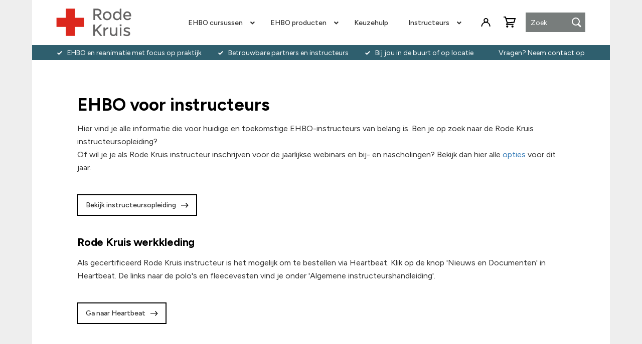

--- FILE ---
content_type: text/html; charset=UTF-8
request_url: https://shop.rodekruis.nl/ehbo-instructeurs
body_size: 19071
content:
<!doctype html>
<html lang="nl">
    <head >
                <meta charset="utf-8"/>
<meta name="title" content="EHBO-instructeurs - Rode Kruis"/>
<meta name="description" content="Bekijk hier alle informatie en ons aanbod voor huidige en aankomende EHBO-instructeurs. Van omscholen tot een volledige opleiding van het Rode Kruis. "/>
<meta name="keywords" content="EHBO instructeur, Instructeur Rode Kruis, Eerste Hulp bij Ongelukken instructeur, Erkenning EHBO instructeur, EHBO cursus geven"/>
<meta name="robots" content="INDEX,FOLLOW"/>
<meta name="viewport" content="width=device-width, initial-scale=1"/>
<meta name="format-detection" content="telephone=no"/>
<title>EHBO-instructeurs - Rode Kruis</title>
<link  rel="stylesheet" type="text/css"  media="all" href="https://shop.rodekruis.nl/static/_cache/merged/3c28b8c27a1110f8151bf98433aa80a2.min.css" />
<link  rel="stylesheet" type="text/css"  media="all" href="https://shop.rodekruis.nl/static/frontend/Smartshore/redcross/nl_NL/Anowave_Ec/css/ec.min.css" />
<link  rel="stylesheet" type="text/css"  media="screen and (min-width: 990px)" href="https://shop.rodekruis.nl/static/frontend/Smartshore/redcross/nl_NL/css/styles-l.min.css" />
<link  rel="stylesheet" type="text/css"  media="print" href="https://shop.rodekruis.nl/static/frontend/Smartshore/redcross/nl_NL/css/print.min.css" />
<link  rel="stylesheet" type="text/css"  media="all" href="https://shop.rodekruis.nl/static/_cache/merged/f5ebde0d913ae516df688e387ebaca07.min.css" />



<script  type="text/javascript"  src="https://shop.rodekruis.nl/static/frontend/Smartshore/redcross/nl_NL/Anowave_Ec/js/ec.js"></script>
<script  type="text/javascript"  src="https://shop.rodekruis.nl/static/frontend/Smartshore/redcross/nl_NL/Anowave_Ec4/js/ec4.js"></script>
<link rel="preload" as="font" crossorigin="anonymous" href="https://shop.rodekruis.nl/static/frontend/Smartshore/redcross/nl_NL/fonts/opensans/light/opensans-300.woff2" />
<link rel="preload" as="font" crossorigin="anonymous" href="https://shop.rodekruis.nl/static/frontend/Smartshore/redcross/nl_NL/fonts/opensans/regular/opensans-400.woff2" />
<link rel="preload" as="font" crossorigin="anonymous" href="https://shop.rodekruis.nl/static/frontend/Smartshore/redcross/nl_NL/fonts/opensans/semibold/opensans-600.woff2" />
<link rel="preload" as="font" crossorigin="anonymous" href="https://shop.rodekruis.nl/static/frontend/Smartshore/redcross/nl_NL/fonts/opensans/bold/opensans-700.woff2" />
<link rel="preload" as="font" crossorigin="anonymous" href="https://shop.rodekruis.nl/static/frontend/Smartshore/redcross/nl_NL/fonts/Luma-Icons.woff2" />
<link  rel="canonical" href="https://shop.rodekruis.nl/ehbo-instructeurs" />
<link  rel="icon" type="image/x-icon" href="https://shop.rodekruis.nl/media/favicon/stores/1/favicon.png" />
<link  rel="shortcut icon" type="image/x-icon" href="https://shop.rodekruis.nl/media/favicon/stores/1/favicon.png" />
<meta name="google-site-verification" content="e5zjOmC0vZKieC1YSpW2ipl8aKAj9iqN2JFZKTLVi_0" />
<!--A7lPR77AAzBFSpILhEqIsFqAm3cVuwOr-->
<meta name="google-site-verification" content="YB2wBRLc5-gh2HUnMiBj078CPri1hy6ivtyAVP-X7zc" />

<meta name="google-site-verification" content="_pT4QVTrlBmj-uB8KnlQX8VcuJPwX2zmfA9e94kLCXg" />            
<script data-ommit="1">
	(summary =>
	{
		if (summary)
		{
			let getSummary = (event) =>
			{
				AEC.Request.post("https:\/\/shop.rodekruis.nl\/datalayer\/index\/cart\/",{ event:event }, (response) =>
				{
					if (typeof dataLayer !== "undefined") {
						dataLayer.push(response);
					}
			   	});
			};

			["ec.cookie.remove.item.data","ec.cookie.update.item.data","ec.cookie.add.data"].forEach(event =>
			{
				AEC.EventDispatcher.on(event, (event =>
				{
					return () =>
					{
						setTimeout(() => { getSummary(event); }, 2000);
					};
				})(event));
			});
		}
	})(AEC.summary);</script><script data-ommit="1">
    if ("undefined" !== typeof AEC && AEC.GA4)
    {
        AEC.GA4.enabled = true;

        /**
         * Conversion event
         */
        AEC.GA4.conversion_event = "purchase";

        /**
         * Set current currency
        */
        AEC.GA4.currency = "EUR";

        /**
         * Get quote details
         */
        AEC.GA4.quote = [];
    }</script><script data-ommit="1">
	window.dataLayer = window.dataLayer || [];
	var dataLayerTransport = (function()
	{
		var data = [];
		
		return {
			data:[],
			push: function(data)
			{
				this.data.push(data);
				
				return this;
			},
			serialize: function()
			{
				return this.data;
			}
		}	
	})();</script><script data-ommit="1">
	/**
	 * Wait for DOM to be ready (ensures header scripts are loaded)
	 */
	(function() {
		var retryCount = 0;
		var maxRetries = 20; // Max 1 second (20 * 50ms)

		function init() {
			// Safety check for AEC - retry if not ready
			if (typeof AEC === "undefined" || typeof AEC.Cookie === "undefined") {
				retryCount++;
				if (retryCount < maxRetries) {
					setTimeout(init, 50); // Retry after 50ms
				} else {
					console.error("AEC failed to initialize after " + (maxRetries * 50) + "ms in purchase page");
				}
				return;
			}

			/* Dynamic remarketing */
			window.google_tag_params = window.google_tag_params || {};

			/* Default pagetype */
			window.google_tag_params.ecomm_pagetype = "category";

			/* Grouped products collection */
			window.G = [];

			/**
			 * Global revenue
			 */
			window.revenue = 0;

			/**
			 * DoubleClick
			 */
			window.DoubleClick =
			{
				DoubleClickRevenue:	 	0,
				DoubleClickTransaction: 0,
				DoubleClickQuantity: 	0
			};

			/**
			 * Push visitor data
			 */
			AEC.Cookie.visitor({"visitorLoginState":"Logged out","visitorLifetimeValue":0,"visitorExistingCustomer":"Nee","visitorType":"NOT LOGGED IN","currentStore":"Webshop"}).push(dataLayer, false);

			/**
			 * Add pagetype
			 */
			dataLayer.push({ pageType: "category"});
		}

		if (document.readyState === "complete" || document.readyState === "interactive") {
			init();
		} else {
			document.addEventListener("DOMContentLoaded", init);
		}
	})();
</script>
<!-- Google Tag Manager -->

<!-- End Google Tag Manager -->
<script data-ommit="1">
/**
 * Wait for DOM to be ready (ensures header scripts are loaded)
 */
(function() {
	var retryCount = 0;
	var maxRetries = 20; // Max 1 second (20 * 50ms)

	function init() {
		// Safety check for AEC - retry if not ready
		if (typeof AEC === "undefined" || typeof AEC.Bind === "undefined") {
			retryCount++;
			if (retryCount < maxRetries) {
				setTimeout(init, 50); // Retry after 50ms
			} else {
				console.error("AEC failed to initialize after " + (maxRetries * 50) + "ms in purchase bindings");
			}
			return;
		}

		AEC.Bind.apply({"performance":false})
	}

	if (document.readyState === "complete" || document.readyState === "interactive") {
		init();
	} else {
		document.addEventListener("DOMContentLoaded", init);
	}
})();
</script><style>
    .block.social-login-authentication-channel.account-social-login .block-content {
        text-align: center;
    }

    
                    #bnt-social-login-fake-email {
                    background-color: grey !important;
                    border: grey !important;
                    }

                    #request-popup .social-login-title {
                    background-color: grey !important;
                    }
                

    /* Compatible ETheme_YOURstore*/
    div#centerColumn .column.main .block.social-login-authentication-channel.account-social-login {
        max-width: 900px !important;
        margin: 0 auto !important;
    }

    div#centerColumn .column.main .block.social-login-authentication-channel.account-social-login .block-content {
        text-align: center;
    }

    @media (max-width: 1024px) {
        div#centerColumn .column.main .block.social-login-authentication-channel.account-social-login .block-content {
            padding: 0 15px;
        }
    }
</style>
<style>
	@media (min-width: 1260px) {
		.magezon-builder .mgz-container {width: 1260px;}
	}
	</style><style>
	.ec-gtm-cookie-directive > div { background: &#x23;ffffff; color: &#x23;000000; -webkit-border-radius: 8px; -moz-border-radius: 8px; -ms-border-radius: 8px; -o-border-radius: 8px; border-radius: 8px;  }
	.ec-gtm-cookie-directive > div > div > div a.action.accept.btn.btn-danger,
    .ec-gtm-cookie-directive > div > div > div a.action.accept-all.btn.btn-danger { color: #FFFFFF; background-color: &#x23;006543; border-color: &#x23;006543; }
    .ec-gtm-cookie-directive > div > div > div a.action.accept.btn.btn-danger:hover,
    .ec-gtm-cookie-directive > div > div > div a.action.accept-all.btn.btn-danger:hover { background-color: transparent; color: &#x23;006543 !important; }
	.ec-gtm-cookie-directive > div > div > div a.action.refuse,
    .ec-gtm-cookie-directive > div > div > div a.action.customize { background-color: transparent; color: &#x23;000000; }
	.ec-gtm-cookie-directive > div > div > div .ec-gtm-cookie-directive-note-toggle { color: &#x23;006543; }
    .ec-gtm-cookie-directive-segments { background: &#x23;ffffff; }
    .ec-gtm-cookie-directive-segments > div input[type="checkbox"] + label:before { border:1px solid &#x23;000000; }</style>    </head>
    <body data-container="body"
          data-mage-init='{"loaderAjax": {}, "loader": { "icon": "https://shop.rodekruis.nl/static/frontend/Smartshore/redcross/nl_NL/images/loader-2.gif"}}'
        id="html-body" class="page-with-filter page-products categorypath-ehbo-instructeurs category-ehbo-instructeurs catalog-category-view page-layout-1column">
        


<div class="cookie-status-message" id="cookie-status">
    The store will not work correctly when cookies are disabled.</div>




    <noscript>
        <div class="message global noscript">
            <div class="content">
                <p>
                    <strong>JavaScript lijkt te zijn uitgeschakeld in uw browser.</strong>
                    <span>
                        Voor de beste gebruikerservaring, zorg ervoor dat javascript ingeschakeld is voor uw browser.                    </span>
                </p>
            </div>
        </div>
    </noscript>


<!-- Google Tag Manager (noscript) -->
<noscript><iframe src="https://load.sst.rodekruis.nl/ns.html?id=GTM-5VHSMS8" height="0" width="0" style="display:none;visibility:hidden"></iframe></noscript>
<!-- End Google Tag Manager (noscript) --><div class="page-wrapper"><header class="set-header page-header"><span data-action="toggle-nav" class="action nav-toggle"><span>Toggle Nav</span></span>
<a
    class="logo"
    href="https://shop.rodekruis.nl/"
    title=""
    aria-label="store logo">
    <img src="https://shop.rodekruis.nl/static/frontend/Smartshore/redcross/nl_NL/images/logo.svg"
         title=""
         alt=""
                            />
</a>

<span id='mob_menu'></span>

<div id='overlay_menu'></div><div class="header content"><span data-action="toggle-nav" class="action nav-toggle"><span>Toggle Nav</span></span>
<a
    class="logo"
    href="https://shop.rodekruis.nl/"
    title=""
    aria-label="store logo">
    <img src="https://shop.rodekruis.nl/static/frontend/Smartshore/redcross/nl_NL/images/logo.svg"
         title=""
         alt=""
            width="170"                />
</a>
    <nav class="navigation" data-action="navigation">
        <div id="ninjamenus1" class="ninjamenus  ninjamenus-horizontal ninjamenus-mobile-drilldown ninjamenus-desktop  ninjamenus-top" data-type="horizontal" data-mobile-type="drilldown" data-mage-init='{"ninjamenustop": {"id": "ninjamenus1","mobileBreakpoint": 989, "stick": false}}'>
		<div class="drilldown-root ninjamenus1-drilldown-container">
		<div class="drilldown-root ninjamenus1-drilldown-root">
	    	<div class="magezon-builder magezon-builder-preload"><div class="r95asfr mgz-element nav-item mega left_edge_parent_item level0"><a href="https://shop.rodekruis.nl/ehbo-cursussen" ><span class="title">EHBO cursussen</span> <i class="caret fas mgz-fa-angle-down"></i> </a> <div class="item-submenu mgz-element-inner r95asfr-s"><div class="ninjamenus-drilldown-back"><div class="drilldown-opener drilldown-back"></div><div class="ninjamenus-current-link">EHBO cursussen</div></div><div class="vrminga mgz-element nav-item"><a href="https://shop.rodekruis.nl/ehbo-cursussen/ehbo-reanimatiecursussen" ><span class="title">EHBO reanimatiecursussen</span> </a> </div><div class="dnx9xx6 mgz-element nav-item"><a href="https://shop.rodekruis.nl/ehbo-cursussen/ehbo-aan-babys-en-kinderen" ><span class="title">EHBO aan baby's en kinderen</span> </a> </div><div class="cgcu0vq mgz-element nav-item"><a href="https://shop.rodekruis.nl/ehbo-cursussen/ehbo-aan-volwassenen" ><span class="title">EHBO aan volwassenen</span> </a> </div><div class="xfkxuo3 mgz-element nav-item"><a href="https://shop.rodekruis.nl/ehbo-cursussen/ehbo-aan-iedereen" ><span class="title">EHBO aan iedereen</span> </a> </div><div class="tddk22u mgz-element nav-item"><a href="https://shop.rodekruis.nl/ehbo-cursussen/ehbo-aan-sporters" ><span class="title">EHBO aan sporters</span> </a> </div><div class="sqtup90 mgz-element nav-item"><a href="https://shop.rodekruis.nl/ehbo-cursussen/ehbo-online-cursussen" ><span class="title">EHBO online cursussen</span> </a> </div><div class="c89opwx mgz-element nav-item"><a href="https://shop.rodekruis.nl/ehbo-cursussen/ehbdd-drank-en-drugs" ><span class="title">EHBDD drank en drugs</span> </a> </div><div class="o8gsk54 mgz-element nav-item"><a href="https://shop.rodekruis.nl/ehbo-cursussen/ehbo-specialistisch" ><span class="title">EHBO specialistisch</span> </a> </div><div class="dl3fog2 mgz-element nav-item"><a href="https://shop.rodekruis.nl/ehbo-cursussen/ehbo-herhaling" ><span class="title">EHBO herhalingscursussen</span> </a> </div><div class="dum9eaq mgz-element nav-item"><a href="https://shop.rodekruis.nl/ehbo-op-locatie" ><span class="title">EHBO-cursus op locatie</span> </a> </div><div class="v7jevtn mgz-element nav-item"><a href="https://shop.rodekruis.nl/ehbo-cursussen/first-aid-english-courses" ><span class="title">First aid English courses </span> </a> </div><div class="kfly8lg mgz-element nav-item"><a href="https://shop.rodekruis.nl/ehbo-cursussen" ><span class="title">Bekijk alles</span> </a> <style type="text&#x2F;css" class="mgz-style">.kfly8lg > a{font-style: italic;}</style></div></div><style type="text&#x2F;css" class="mgz-style">.r95asfr > .item-submenu{width:250px !important;}</style></div><div class="n4ayds4 mgz-element nav-item mega left_edge_parent_item level0"><a href="https://shop.rodekruis.nl/ehbo-producten" ><span class="title">EHBO producten</span> <i class="caret fas mgz-fa-angle-down"></i> </a> <div class="item-submenu mgz-element-inner n4ayds4-s"><div class="ninjamenus-drilldown-back"><div class="drilldown-opener drilldown-back"></div><div class="ninjamenus-current-link">EHBO producten</div></div><div class="byesxvm mgz-element nav-item"><a href="https://shop.rodekruis.nl/ehbo-producten/aed-online-kopen" ><span class="title">AED's en accessoires</span> </a> </div><div class="uwiwpeo mgz-element nav-item"><a href="https://shop.rodekruis.nl/ehbo-producten/bhv-ehbo-koffers" ><span class="title">BHV koffers</span> </a> </div><div class="wob8l6y mgz-element nav-item"><a href="https://shop.rodekruis.nl/ehbo-producten/ehbo-set" ><span class="title">EHBO sets en koffers</span> </a> </div><div class="h1wcilp mgz-element nav-item"><a href="https://shop.rodekruis.nl/ehbo-producten/ehbo-boeken" ><span class="title">EHBO boeken</span> </a> </div><div class="yxmt89v mgz-element nav-item"><a href="https://shop.rodekruis.nl/noodpakket" ><span class="title">Noodpakket</span> </a> </div><div class="muoigax mgz-element nav-item"><a href="https://shop.rodekruis.nl/ehbo-producten" ><span class="title">Bekijk alles</span> </a> <style type="text&#x2F;css" class="mgz-style">.muoigax > a{font-style: italic;}</style></div></div><style type="text&#x2F;css" class="mgz-style">.n4ayds4 > .item-submenu{width:250px !important;}</style></div><div class="ilj4vmg mgz-element nav-item ninjamenus-hide-desktop level0"><a href="https://shop.rodekruis.nl/ehbo-op-locatie" ><span class="title">EHBO op locatie</span> </a> </div><div class="tkpo2iw mgz-element nav-item level0"><a href="https://shop.rodekruis.nl/keuzehulp" ><span class="title">Keuzehulp</span> </a> </div><div class="xo6cglr mgz-element nav-item ninjamenus-hide-desktop level0"><a href="https://shop.rodekruis.nl/best-sellers" ><span class="title">Meest gekozen</span> </a> </div><div class="irj0rba mgz-element nav-item ninjamenus-hide-desktop level0"><a href="https://shop.rodekruis.nl/vergoeding-zorgverzekering" ><span class="title">Vergoeding zorgverzekering</span> </a> </div><div class="qqa9ibl mgz-element nav-item mega left_edge_parent_item level0"><a href="https://shop.rodekruis.nl/ehbo-instructeurs" ><span class="title">Instructeurs</span> <i class="caret fas mgz-fa-angle-down"></i> </a> <div class="item-submenu mgz-element-inner qqa9ibl-s"><div class="ninjamenus-drilldown-back"><div class="drilldown-opener drilldown-back"></div><div class="ninjamenus-current-link">Instructeurs</div></div><div class="tno6odl mgz-element nav-item"><a href="https://shop.rodekruis.nl/ehbo-instructeurs/opleiding" ><span class="title">Instructeursopleiding</span> </a> </div><div class="mcytj59 mgz-element nav-item"><a href="https://shop.rodekruis.nl/ehbo-instructeurs/bij-en-nascholingen" ><span class="title">Bij- en nascholing</span> </a> </div><div class="ivd0bh4 mgz-element nav-item"><a href="https://shop.rodekruis.nl/ehbo-instructeurs/reanimatiepoppen" ><span class="title">Reanimatiepoppen</span> </a> </div><div class="s1deoap mgz-element nav-item"><a href="https://shop.rodekruis.nl/ehbo-instructeurs/accessoires-reanimatiepoppen" ><span class="title">Accessoires reanimatiepoppen </span> </a> </div><div class="sufrpm9 mgz-element nav-item"><a href="https://shop.rodekruis.nl/ehbo-instructeurs/aed-trainers" ><span class="title">AED trainers en elektroden</span> </a> </div><div class="bh5dx55 mgz-element nav-item"><a href="https://shop.rodekruis.nl/ehbo-instructeurs/veelgestelde-vragen" ><span class="title">Veelgestelde vragen</span> </a> </div><div class="oylrmom mgz-element nav-item"><a href="https://shop.rodekruis.nl/ehbo-instructeurs" ><span class="title">Bekijk alles</span> </a> <style type="text&#x2F;css" class="mgz-style">.oylrmom > a{font-style:italic;}</style></div></div><style type="text&#x2F;css" class="mgz-style">.qqa9ibl > .item-submenu{width:250px !important;}</style></div><div class="cy5hhjh mgz-element nav-item ninjamenus-hide-desktop level0"><a href="https://shop.rodekruis.nl/veelgestelde-vragen" ><span class="title">Veelgestelde vragen</span> </a> </div><div class="qb3di2j mgz-element nav-item ninjamenus-hide-desktop level0"><a href="https://shop.rodekruis.nl/klantenservice-contact" ><span class="title">Klantenservice & Contact</span> </a> </div></div>    		</div>
	</div>
		</div>
    </nav>
</div><div id="header-links-wrapper"><ul class="header links">    <li class="greet welcome" data-bind="scope: 'customer'">
        <!-- ko if: customer().fullname  -->
        <span class="logged-in"
              data-bind="text: new String('Welkom, %1!').
              replace('%1', customer().fullname)">
        </span>
        <!-- /ko -->
        <!-- ko ifnot: customer().fullname  -->
        <span class="not-logged-in"
              data-bind="text: 'Welcome msg!'"></span>
                <!-- /ko -->
    </li>
        
<li class="link authorization-link" data-label="of">
    <a href="https://shop.rodekruis.nl/customer/account/login/referer/aHR0cHM6Ly9zaG9wLnJvZGVrcnVpcy5ubC9laGJvLWluc3RydWN0ZXVycw~~/"        >Inloggen</a>
</li>
</ul></div><div class="block block-search">
    <div class="block block-title"><strong>Zoek</strong></div>
    <div class="block block-content">
        <form class="form minisearch" id="search_mini_form"
              action="https://shop.rodekruis.nl/catalogsearch/result/" method="get">
                        <div class="field search">
                <label class="label" for="search" data-role="minisearch-label">
                    <span>Zoek</span>
                </label>
                <div class="control">
                    <input id="search"
                           type="text"
                           name="q"
                           value=""
                           placeholder="Zoek"
                           class="input-text"
                           maxlength="30"
                           role="combobox"
                           aria-haspopup="false"
                           aria-autocomplete="both"
                           autocomplete="off"
                           aria-expanded="false"/>
                    <div id="search_autocomplete" class="search-autocomplete"></div>
                                    </div>
            </div>
            <div class="actions">
                <button type="submit"
                        title="Zoek"
                        class="action search"
                        aria-label="Search"
                >
                    <span>Zoek</span>
                </button>
            </div>
        </form>
    </div>
</div>

<div data-block="minicart" class="minicart-wrapper">
    <a class="action showcart" href="https://shop.rodekruis.nl/checkout/cart/"
       data-bind="scope: 'minicart_content'">
        <span class="text">Winkelwagen</span>
        <span class="counter qty empty"
              data-bind="css: { empty: !!getCartParam('summary_count') == false && !isLoading() },
               blockLoader: isLoading">
            <span class="counter-number">
                <!-- ko if: getCartParam('summary_count') -->
                <!-- ko text: getCartParam('summary_count').toLocaleString(window.LOCALE) --><!-- /ko -->
                <!-- /ko -->
            </span>
            <span class="counter-label">
            <!-- ko if: getCartParam('summary_count') -->
                <!-- ko text: getCartParam('summary_count').toLocaleString(window.LOCALE) --><!-- /ko -->
                <!-- ko i18n: 'items' --><!-- /ko -->
            <!-- /ko -->
            </span>
        </span>
    </a>
            <div class="block block-minicart"
             data-role="dropdownDialog"
             data-mage-init='{"dropdownDialog":{
                "appendTo":"[data-block=minicart]",
                "triggerTarget":".showcart",
                "timeout": "2000",
                "closeOnMouseLeave": false,
                "closeOnEscape": true,
                "triggerClass":"active",
                "parentClass":"active",
                "buttons":[]}}'>
            <div id="minicart-content-wrapper" data-bind="scope: 'minicart_content'">
                <!-- ko template: getTemplate() --><!-- /ko -->
            </div>
                    </div>
            
</div>
</header><div id="page-top-usp"><div id="page-top-usp-content">
    <div id="page-top-usp-left">
        <div data-content-type="html" data-appearance="default" data-element="main" data-decoded="true"><ul>
<li><a>EHBO en reanimatie met focus op praktijk</a></li>
<li><a>Betrouwbare partners en instructeurs</a></li>
<li><a>Bij jou in de buurt of op locatie</a></li>
</ul>
</div>    </div>
    <div id="page-top-usp-right">
        <p><a href="/klantenservice-contact">Vragen? Neem contact op</a></p>    </div>
</div>
<div id="page-top-usp-mobile">
    <div data-content-type="html" data-appearance="default" data-element="main" data-decoded="true"><ul>
<li>EHBO en reanimatie met focus op praktijk</li>
<li>Betrouwbare partners en instructeurs</li>
<li>Bij jou in de buurt of op locatie</li>
</ul></div></div>

</div><main id="maincontent" class="page-main"><a id="contentarea" tabindex="-1"></a>
<div class="page messages"><div data-placeholder="messages"></div>
<div data-bind="scope: 'messages'">
    <!-- ko if: cookieMessages && cookieMessages.length > 0 -->
    <div aria-atomic="true" role="alert" data-bind="foreach: { data: cookieMessages, as: 'message' }" class="messages">
        <div data-bind="attr: {
            class: 'message-' + message.type + ' ' + message.type + ' message',
            'data-ui-id': 'message-' + message.type
        }">
            <div data-bind="html: $parent.prepareMessageForHtml(message.text)"></div>
        </div>
    </div>
    <!-- /ko -->

    <!-- ko if: messages().messages && messages().messages.length > 0 -->
    <div aria-atomic="true" role="alert" class="messages" data-bind="foreach: {
        data: messages().messages, as: 'message'
    }">
        <div data-bind="attr: {
            class: 'message-' + message.type + ' ' + message.type + ' message',
            'data-ui-id': 'message-' + message.type
        }">
            <div data-bind="html: $parent.prepareMessageForHtml(message.text)"></div>
        </div>
    </div>
    <!-- /ko -->
</div>

</div><div class="columns"><div class="column main"><div class="category-view">    <div class="category-cms">
        <div data-content-type="html" data-appearance="default" data-element="main" data-decoded="true"><style>
.containerblokken
{padding: 70px 90px 70px 90px;
background-color:#faf5e6;}

img {
    vertical-align: middle;
    height: auto;
    margin-bottom: 16px;
}

.col-lg-4{margin-bottom: 30px;}

.h1{padding: 0 0 40px 0;}

.link link--black link--arrow{color:#000000;}

.double-media-block-left.typography{padding: 0 0 0 0;
margin-bottom: 40px;}

#checkout-success-content1{padding: 25px 90px 25px 90px;}

.cms-page-view .column.main {
padding:0 50px 0 50px;}

a.link.link--black.link--arrow {
    color: black;
}

@media only screen and (max-width: 991px) {

.containerblokken {
    padding: 65px 40px;}

#checkout-success-content1 {
    padding: 65px 40px;
}

}

section#home-content4 {
    overflow: hidden;
}
</style>
<section id="checkout-success-content1">
<h1>EHBO voor instructeurs</h1>
<p>Hier vind je alle informatie die voor huidige en toekomstige EHBO-instructeurs van belang is. Ben je op zoek naar de Rode Kruis instructeursopleiding?<br>Of wil je je als Rode Kruis instructeur inschrijven voor de jaarlijkse webinars en bij- en nascholingen? Bekijk dan hier alle <a href="https://shop.rodekruis.nl/ehbo-instructeurs/bij-en-nascholingen">opties</a> voor dit jaar.</p>
<div class="double-media-block-left typography">
<p><a class="aButton" href="https://shop.rodekruis.nl/ehbo-instructeurs/opleiding" target="_blank" rel="noopener">Bekijk instructeursopleiding</a></p>
</div>
<h2>Rode Kruis werkkleding</h2>
<p>Als gecertificeerd Rode Kruis instructeur is het mogelijk om te bestellen via Heartbeat. Klik op de knop 'Nieuws en Documenten' in Heartbeat. De links naar de polo's en fleecevesten vind je onder 'Algemene instructeurshandleiding'.</p>
<div class="double-media-block-left typography">
<p><a class="aButton" href="https://heartbeat.rodekruis.nl/login" target="_blank" rel="noopener">Ga naar Heartbeat</a></p>
</section>
</div>
<div class="containerblokken">
<h1>Aanbod voor EHBO-instructeurs</h1>
<div class="content-columns">
<div class="row content-columns__parent">
<div class="content-columns__column content-columns__column--4  col-lg-4"><img class="content-columns__image entered lazyloaded" src="https://shop.rodekruis.nl/pub/media/Pages/instructeursopleiding_rode_kruis.jpg" sizes="(max-width: 1310px) 100vw, 1310px" srcset="https://shop.rodekruis.nl/pub/media/Pages/instructeursopleiding_rode_kruis.jpg 1310w, https://shop.rodekruis.nl/pub/media/Pages/instructeursopleiding_rode_kruis.jpg 300w, https://shop.rodekruis.nl/pub/media/Pages/instructeursopleiding_rode_kruis.jpg 1024w, https://shop.rodekruis.nl/pub/media/Pages/instructeursopleiding_rode_kruis.jpg 768w" alt="instructeursopleiding_rode_kruis" width="370" height="185" data-lazy-srcset="https://shop.rodekruis.nl/pub/media/Pages/instructeursopleiding_rode_kruis.jpg 1310w, https://shop.rodekruis.nl/pub/media/Pages/instructeursopleiding_rode_kruis.jpg 300w, https://shop.rodekruis.nl/pub/media/Pages/instructeursopleiding_rode_kruis.jpg 1024w, https://shop.rodekruis.nl/pub/media/Pages/instructeursopleiding_rode_kruis.jpg 768w" data-lazy-sizes="(max-width: 1310px) 100vw, 1310px" data-lazy-src="https://shop.rodekruis.nl/pub/media/Pages/instructeursopleiding_rode_kruis.jpg" data-ll-status="loaded"><noscript><img width="370" height="185" src="https://shop.rodekruis.nl/pub/media/Pages/instructeursopleiding_rode_kruis.jpg" class="content-columns__image" alt="instructeursopleiding_rode_kruis" decoding="async" srcset="https://shop.rodekruis.nl/pub/media/Pages/instructeursopleiding_rode_kruis.jpg 1310w, https://shop.rodekruis.nl/pub/media/Pages/instructeursopleiding_rode_kruis.jpg 300w, https://shop.rodekruis.nl/pub/media/Pages/instructeursopleiding_rode_kruis.jpg 1024w, https://shop.rodekruis.nl/pub/media/Pages/instructeursopleiding_rode_kruis.jpg 768w" sizes="(max-width: 1310px) 100vw, 1310px"></noscript>
<h2 class="content-columns__title">Instructeursopleiding</h2>
<p>Wil jij mensen zelfverzekerd leren optreden in noodsituaties? En krijg je energie van lesgeven? Volg dan de opleiding tot EHBO-instructeur bij het Rode Kruis. Ben je benieuwd of de opleiding bij jou past?</p>
<div class="content-columns__button-wrapper mt-2"><a class="link link--black link--arrow" href="https://shop.rodekruis.nl/ehbo-instructeurs/opleiding/" target=""><strong><u>Bekijk instructeursopleiding</u></strong></a></div>
</div>
<div class="content-columns__column content-columns__column--4  col-lg-4"><picture><source class="content-columns__image entered lazyloaded" srcset="https://shop.rodekruis.nl/media/bss/webp/media/Pages/omscholen_rode_kruis_instructeurs.webp" sizes="(max-width: 1310px) 100vw, 1310px" srcset="https://shop.rodekruis.nl/pub/media/Pages/omscholen_rode_kruis_instructeurs.jpg 1310w, https://shop.rodekruis.nl/pub/media/Pages/omscholen_rode_kruis_instructeurs.jpg 300w, https://shop.rodekruis.nl/pub/media/Pages/omscholen_rode_kruis_instructeurs.jpg 1024w, https://shop.rodekruis.nl/pub/media/Pages/omscholen_rode_kruis_instructeurs.jpg 768w" alt="omscholen_rode_kruis_instructeurs" width="370" height="185" data-lazy-srcset="https://shop.rodekruis.nl/pub/media/Pages/omscholen_rode_kruis_instructeurs.jpg 1310w, https://shop.rodekruis.nl/pub/media/Pages/omscholen_rode_kruis_instructeurs.jpg 300w, https://shop.rodekruis.nl/pub/media/Pages/omscholen_rode_kruis_instructeurs.jpg 1024w, https://shop.rodekruis.nl/pub/media/Pages/omscholen_rode_kruis_instructeurs.jpg 768w" data-lazy-sizes="(max-width: 1310px) 100vw, 1310px" data-lazy-srcset="https://shop.rodekruis.nl/media/bss/webp/media/Pages/omscholen_rode_kruis_instructeurs.webp" data-ll-status="loaded" type="image/webp"><img class="content-columns__image entered lazyloaded" src="https://shop.rodekruis.nl/pub/media/Pages/omscholen_rode_kruis_instructeurs.jpg" sizes="(max-width: 1310px) 100vw, 1310px" srcset="https://shop.rodekruis.nl/pub/media/Pages/omscholen_rode_kruis_instructeurs.jpg 1310w, https://shop.rodekruis.nl/pub/media/Pages/omscholen_rode_kruis_instructeurs.jpg 300w, https://shop.rodekruis.nl/pub/media/Pages/omscholen_rode_kruis_instructeurs.jpg 1024w, https://shop.rodekruis.nl/pub/media/Pages/omscholen_rode_kruis_instructeurs.jpg 768w" alt="omscholen_rode_kruis_instructeurs" width="370" height="185" data-lazy-srcset="https://shop.rodekruis.nl/pub/media/Pages/omscholen_rode_kruis_instructeurs.jpg 1310w, https://shop.rodekruis.nl/pub/media/Pages/omscholen_rode_kruis_instructeurs.jpg 300w, https://shop.rodekruis.nl/pub/media/Pages/omscholen_rode_kruis_instructeurs.jpg 1024w, https://shop.rodekruis.nl/pub/media/Pages/omscholen_rode_kruis_instructeurs.jpg 768w" data-lazy-sizes="(max-width: 1310px) 100vw, 1310px" data-lazy-src="https://shop.rodekruis.nl/pub/media/Pages/omscholen_rode_kruis_instructeurs.jpg" data-ll-status="loaded" bss-converted></picture><noscript><picture><source width="370" height="185" srcset="https://shop.rodekruis.nl/media/bss/webp/media/Pages/omscholen_rode_kruis_instructeurs.webp" class="content-columns__image" alt="omscholen_rode_kruis_instructeurs" decoding="async" srcset="https://shop.rodekruis.nl/pub/media/Pages/omscholen_rode_kruis_instructeurs.jpg 1310w, https://shop.rodekruis.nl/pub/media/Pages/omscholen_rode_kruis_instructeurs.jpg 300w, https://shop.rodekruis.nl/pub/media/Pages/omscholen_rode_kruis_instructeurs.jpg 1024w, hhttps://shop.rodekruis.nl/pub/media/Pages/omscholen_rode_kruis_instructeurs.jpg 768w" sizes="(max-width: 1310px) 100vw, 1310px" type="image/webp"><img width="370" height="185" src="https://shop.rodekruis.nl/pub/media/Pages/omscholen_rode_kruis_instructeurs.jpg" class="content-columns__image" alt="omscholen_rode_kruis_instructeurs" decoding="async" srcset="https://shop.rodekruis.nl/pub/media/Pages/omscholen_rode_kruis_instructeurs.jpg 1310w, https://shop.rodekruis.nl/pub/media/Pages/omscholen_rode_kruis_instructeurs.jpg 300w, https://shop.rodekruis.nl/pub/media/Pages/omscholen_rode_kruis_instructeurs.jpg 1024w, hhttps://shop.rodekruis.nl/pub/media/Pages/omscholen_rode_kruis_instructeurs.jpg 768w" sizes="(max-width: 1310px) 100vw, 1310px" bss-converted></picture></noscript>
<h2 class="content-columns__title">Werkkleding</h2>
<p>Als gecertificeerd Rode Kruis instructeur kun je polo's en fleecevesten bestellen via Heartbeat. Klik in Heartbeat op de knop 'Nieuws en Documenten' en daarna 'Algemene instructeurshandleiding'.</p>
<div class="content-columns__button-wrapper mt-2"><a class="link link--black link--arrow" href="https://heartbeat.rodekruis.nl/login" target=""><strong><u>Ga naar Heartbeat</u></strong></a></div>
</div>
<div class="content-columns__column content-columns__column--4  col-lg-4"><img class="content-columns__image entered lazyloaded" src="https://shop.rodekruis.nl/pub/media/Pages/bijscholen_rode_kruis_instructeurs.jpg" sizes="(max-width: 1310px) 100vw, 1310px" srcset="https://shop.rodekruis.nl/pub/media/Pages/bijscholen_rode_kruis_instructeurs.jpg 1310w, https://shop.rodekruis.nl/pub/media/Pages/bijscholen_rode_kruis_instructeurs.jpg 300w, https://shop.rodekruis.nl/pub/media/Pages/bijscholen_rode_kruis_instructeurs.jpg 1024w, https://shop.rodekruis.nl/pub/media/Pages/bijscholen_rode_kruis_instructeurs.jpg 768w" alt="bijscholen_rode_kruis_instructeurs" width="370" height="185" data-lazy-srcset="https://shop.rodekruis.nl/pub/media/Pages/bijscholen_rode_kruis_instructeurs.jpg 1310w, https://shop.rodekruis.nl/pub/media/Pages/bijscholen_rode_kruis_instructeurs.jpg 300w, https://shop.rodekruis.nl/pub/media/Pages/bijscholen_rode_kruis_instructeurs.jpg 1024w, https://shop.rodekruis.nl/pub/media/Pages/bijscholen_rode_kruis_instructeurs.jpg 768w" data-lazy-sizes="(max-width: 1310px) 100vw, 1310px" data-lazy-src="https://shop.rodekruis.nl/pub/media/Pages/bijscholen_rode_kruis_instructeurs.jpg" data-ll-status="loaded"><noscript><img width="370" height="185" src="https://shop.rodekruis.nl/pub/media/Pages/bijscholen_rode_kruis_instructeurs.jpg" class="content-columns__image" alt="bijscholen_rode_kruis_instructeurs" decoding="async" srcset="https://shop.rodekruis.nl/pub/media/Pages/bijscholen_rode_kruis_instructeurs.jpg 1310w, https://shop.rodekruis.nl/pub/media/Pages/bijscholen_rode_kruis_instructeurs.jpg 300w, https://shop.rodekruis.nl/pub/media/Pages/bijscholen_rode_kruis_instructeurs.jpg 1024w, https://shop.rodekruis.nl/pub/media/Pages/bijscholen_rode_kruis_instructeurs.jpg 768w" sizes="(max-width: 1310px) 100vw, 1310px"></noscript>
<h2 class="content-columns__title">Bij- en nascholing</h2>
<p>Als instructeur bij het Rode Kruis volg je jaarlijks bij- en nascholing. Hierin worden belangrijke kennis en vaardigheden opgefrist en kun je jezelf verder ontwikkelen, zodat je optimaal les kunt geven.</p>
<div class="content-columns__button-wrapper mt-2"><a class="link link--black link--arrow" href="https://shop.rodekruis.nl/ehbo-instructeurs/bij-en-nascholingen" target=""><strong><u>Bekijk data na- en bijscholing </u></strong></a></div>
</div>
<div class="content-columns__column content-columns__column--4  col-lg-4"><img class="content-columns__image entered lazyloaded" src="https://shop.rodekruis.nl/pub/media/Pages/reanimatiepoppen_rode_kruis_instructeurs.jpg" sizes="(max-width: 1310px) 100vw, 1310px" srcset="https://shop.rodekruis.nl/pub/media/Pages/reanimatiepoppen_rode_kruis_instructeurs.jpg 1310w, https://shop.rodekruis.nl/pub/media/Pages/reanimatiepoppen_rode_kruis_instructeurs.jpg 300w, https://shop.rodekruis.nl/pub/media/Pages/reanimatiepoppen_rode_kruis_instructeurs.jpg 1024w, https://shop.rodekruis.nl/pub/media/Pages/reanimatiepoppen_rode_kruis_instructeurs.jpg 768w" alt="reanimatiepoppen_rode_kruis_instructeurs" width="370" height="185" data-lazy-srcset="https://shop.rodekruis.nl/pub/media/Pages/reanimatiepoppen_rode_kruis_instructeurs.jpg 1310w, https://www.rodekruis.nl/wp-content/uploads/2021/05/EHBSO-EHBO-sport-voetbal-blessure-300x147.jpg 300w, https://www.rodekruis.nl/wp-content/uploads/2021/05/EHBSO-EHBO-sport-voetbal-blessure-1024x500.jpg 1024w, https://shop.rodekruis.nl/pub/media/Pages/reanimatiepoppen_rode_kruis_instructeurs.jpg 768w" data-lazy-sizes="(max-width: 1310px) 100vw, 1310px" data-lazy-src="https://shop.rodekruis.nl/pub/media/Pages/reanimatiepoppen_rode_kruis_instructeurs.jpg" data-ll-status="loaded"><noscript><img width="370" height="185" src="https://shop.rodekruis.nl/pub/media/Pages/reanimatiepoppen_rode_kruis_instructeurs.jpg" class="content-columns__image" alt="reanimatiepoppen_rode_kruis_instructeurs" decoding="async" srcset="https://shop.rodekruis.nl/pub/media/Pages/reanimatiepoppen_rode_kruis_instructeurs.jpg 1310w, https://shop.rodekruis.nl/pub/media/Pages/reanimatiepoppen_rode_kruis_instructeurs.jpg 300w, https://shop.rodekruis.nl/pub/media/Pages/reanimatiepoppen_rode_kruis_instructeurs.jpg 1024w, https://shop.rodekruis.nl/pub/media/Pages/reanimatiepoppen_rode_kruis_instructeurs.jpg 768w" sizes="(max-width: 1310px) 100vw, 1310px"></noscript>
<h2 class="content-columns__title">Reanimatiepoppen</h2>
<p>Realistische poppen zijn ideaal om hartmassages en beademing te oefenen. De reanimatiepoppen van Laerdal beschikken over technologie waarmee je als instructeur direct feedback kunt geven aan jouw cursisten.</p>
<div class="content-columns__button-wrapper mt-2"><a class="link link--black link--arrow" href="https://shop.rodekruis.nl/ehbo-instructeurs/reanimatiepoppen" target=""><strong><u>Bekijk alle reanimatiepoppen</u></strong></a></div>
</div>
<div class="content-columns__column content-columns__column--4  col-lg-4"><img class="content-columns__image entered lazyloaded" src="https://shop.rodekruis.nl/pub/media/Pages/luchtwegen_reanimatiepoppen_rode_kruis_instructeurs.jpg" sizes="(max-width: 1310px) 100vw, 1310px" srcset="https://shop.rodekruis.nl/pub/media/Pages/luchtwegen_reanimatiepoppen_rode_kruis_instructeurs.jpg 1310w, https://shop.rodekruis.nl/pub/media/Pages/luchtwegen_reanimatiepoppen_rode_kruis_instructeurs.jpg 300w, https://shop.rodekruis.nl/pub/media/Pages/luchtwegen_reanimatiepoppen_rode_kruis_instructeurs.jpg 1024w, https://shop.rodekruis.nl/pub/media/Pages/luchtwegen_reanimatiepoppen_rode_kruis_instructeurs.jpg 768w" alt="luchtwegen_reanimatiepoppen_rode_kruis_instructeurs" width="370" height="185" data-lazy-srcset="https://shop.rodekruis.nl/pub/media/Pages/luchtwegen_reanimatiepoppen_rode_kruis_instructeurs.jpg 1310w, https://shop.rodekruis.nl/pub/media/Pages/luchtwegen_reanimatiepoppen_rode_kruis_instructeurs.jpg 300w, https://shop.rodekruis.nl/pub/media/Pages/luchtwegen_reanimatiepoppen_rode_kruis_instructeurs.jpg 1024w, https://shop.rodekruis.nl/pub/media/Pages/luchtwegen_reanimatiepoppen_rode_kruis_instructeurs.jpg 768w" data-lazy-sizes="(max-width: 1310px) 100vw, 1310px" data-lazy-src="https://shop.rodekruis.nl/pub/media/Pages/luchtwegen_reanimatiepoppen_rode_kruis_instructeurs.jpg" data-ll-status="loaded"><noscript><img width="370" height="185" src="https://shop.rodekruis.nl/pub/media/Pages/luchtwegen_reanimatiepoppen_rode_kruis_instructeurs.jpg" class="content-columns__image" alt="luchtwegen_reanimatiepoppen_rode_kruis_instructeurs" decoding="async" srcset="https://shop.rodekruis.nl/pub/media/Pages/luchtwegen_reanimatiepoppen_rode_kruis_instructeurs.jpg 1310w, https://shop.rodekruis.nl/pub/media/Pages/luchtwegen_reanimatiepoppen_rode_kruis_instructeurs.jpg 300w, https://shop.rodekruis.nl/pub/media/Pages/luchtwegen_reanimatiepoppen_rode_kruis_instructeurs.jpg 1024w, https://shop.rodekruis.nl/pub/media/Pages/luchtwegen_reanimatiepoppen_rode_kruis_instructeurs.jpg 768w" sizes="(max-width: 1310px) 100vw, 1310px"></noscript>
<h2 class="content-columns__title">Accessoires</h2>
<p>Voor een veilige en hygiënische training vind je bij het Rode Kruis losse longen en gezichtsmaskers voor de poppen Little Anne, Little Junior en Little Baby van Laerdal.</p>
<div class="content-columns__button-wrapper mt-2">
<div class="content-columns__icon">&nbsp;</div>
<a class="link link--black link--arrow" href="https://shop.rodekruis.nl/ehbo-instructeurs/accessoires-reanimatiepoppen" target="_blank" rel="noopener noreferrer"><strong><u>Bekijk alle accessoires</u></strong></a></div>
</div>
<div class="content-columns__column content-columns__column--4  col-lg-4"><img class="content-columns__image entered lazyloaded" src="https://shop.rodekruis.nl/pub/media/Pages/aed_trainer_rode_kruis_instructeurs.jpg" sizes="(max-width: 1310px) 100vw, 1310px" srcset="https://shop.rodekruis.nl/pub/media/Pages/aed_trainer_rode_kruis_instructeurs.jpg 1310w, https://shop.rodekruis.nl/pub/media/Pages/aed_trainer_rode_kruis_instructeurs.jpg 300w, https://shop.rodekruis.nl/pub/media/Pages/aed_trainer_rode_kruis_instructeurs.jpg 1024w, https://shop.rodekruis.nl/pub/media/Pages/aed_trainer_rode_kruis_instructeurs.jpg 768w" alt="aed_trainer_rode_kruis_instructeurs" width="370" height="185" data-lazy-srcset="https://shop.rodekruis.nl/pub/media/Pages/aed_trainer_rode_kruis_instructeurs.jpg 1310w, https://shop.rodekruis.nl/pub/media/Pages/aed_trainer_rode_kruis_instructeurs.jpg 300w, https://shop.rodekruis.nl/pub/media/Pages/aed_trainer_rode_kruis_instructeurs.jpg 1024w, https://shop.rodekruis.nl/pub/media/Pages/aed_trainer_rode_kruis_instructeurs.jpg 768w" data-lazy-sizes="(max-width: 1310px) 100vw, 1310px" data-lazy-src="https://shop.rodekruis.nl/pub/media/Pages/aed_trainer_rode_kruis_instructeurs.jpg" data-ll-status="loaded"><noscript><img width="370" height="185" src="https://shop.rodekruis.nl/pub/media/Pages/aed_trainer_rode_kruis_instructeurs.jpg" class="content-columns__image" alt="aed_trainer_rode_kruis_instructeurs" decoding="async" srcset="https://shop.rodekruis.nl/pub/media/Pages/aed_trainer_rode_kruis_instructeurs.jpg 1310w, https://shop.rodekruis.nl/pub/media/Pages/aed_trainer_rode_kruis_instructeurs.jpg 300w, https://shop.rodekruis.nl/pub/media/Pages/aed_trainer_rode_kruis_instructeurs.jpg 1024w, https://shop.rodekruis.nl/pub/media/Pages/aed_trainer_rode_kruis_instructeurs.jpg 768w" sizes="(max-width: 1310px) 100vw, 1310px"></noscript>
<h2 class="content-columns__title">AED-trainers</h2>
<p>Met behulp van een AED-trainer kunnen dezelfde handelingen worden nagebootst als bij een echte AED. Door verschillende oefenscenario's raken jouw cursisten bekend en vertrouwd met het gebruik van een AED.</p>
<div class="content-columns__button-wrapper mt-2"><a class="link link--black link--arrow" href="https://shop.rodekruis.nl/ehbo-instructeurs/aed-trainers" target=""><strong><u>Bekijk alle AED-trainers</u></strong></a></div>
</div>
</div>
</div></div>    </div>
</div><input name="form_key" type="hidden" value="KWLGDGJ783zMU8zB" /><div id="authenticationPopup" data-bind="scope:'authenticationPopup', style: {display: 'none'}">
            <!-- ko template: getTemplate() --><!-- /ko -->
        
</div>












<div class="amshopby-filters-bottom-cms">
    </div>



<div data-am-js="js-init">
    

    </div>

</div></div><section id="home-content4" class="bgBrown"><div data-content-type="html" data-appearance="default" data-element="main" data-decoded="true"><div id="home-content4-left">
<h2>Hulp nodig?</h2>
<p>Heb jij advies nodig bij het kiezen van een EHBO-cursus? Doe de keuzehulp en ontdek welke cursus het beste past bij jou past.</p>
<p>Vragen of feedback? Bekijk onze veelgestelde vragen of neem contact met ons.
Het Rode Kruis staat voor je klaar!</p>
<p><a href="https://shop.rodekruis.nl/veelgestelde-vragen">Veelgestelde vragen</a></p>
</div>
<div id="home-content4-right"><img src="https://rodekruis-ehbo-01.ams3.cdn.digitaloceanspaces.com/B2C/images/cms/frontpage/ehbo_contact.webp" alt="Contact" width="625" height="410"></div></div></section></main><footer class="page-footer"><div class="footer content"><div id="footer-top"><div id="footer-top-content">
    <div id="footer-top-section1" class="footer-top-section">
        <h3>EHBO CURSUSSEN</h3>
<ul>
<li><a href="https://shop.rodekruis.nl/ehbo-cursussen/ehbo-aan-babys-en-kinderen" target="_blank">EHBO aan baby's en kinderen</a></li>
<li><a href="https://shop.rodekruis.nl/ehbo-cursussen/ehbo-aan-volwassenen" target="_blank">EHBO aan volwassenen</a></li>
<li><a href="https://shop.rodekruis.nl/ehbo-cursussen/ehbo-online-cursussen" target="_blank">EHBO online cursussen</a></li>
<li><a href="https://shop.rodekruis.nl/ehbo-cursussen/ehbo-aan-sporters" target="_blank">EHBO aan sporters</a></li>
<li><a href="https://shop.rodekruis.nl/ehbo-cursussen/ehbo-reanimatiecursussen" target="_blank">Reanimatiecursussen</a></li>
<li><a href="https://shop.rodekruis.nl/ehbo-cursussen/ehbo-herhaling" target="_blank">Herhalingscursussen</a></li>
<li><a href="https://shop.rodekruis.nl/ehbo-cursussen/first-aid-english-courses" target="_blank">First aid English courses</a></li>
<li><a href="https://shop.rodekruis.nl/ehbo-op-locatie" target="_blank">EHBO op locatie</a></li>
</ul>    </div>
    <div id="footer-top-section2" class="footer-top-section">
        <h3>EHBO PRODUCTEN</h3>
<ul>
<li><a href="https://shop.rodekruis.nl/ehbo-producten/aed-online-kopen" target="_blank">AED's en accessoires</a></li>
<li><a href="https://shop.rodekruis.nl/ehbo-producten/ehbo-set" target="_blank">EHBO sets en koffers</a></li>
<li><a href="https://shop.rodekruis.nl/ehbo-producten/ehbo-boeken" target="_blank">EHBO lesmaterialen en boeken</a></li>
<li><a href="https://shop.rodekruis.nl/ehbo-producten/bhv-ehbo-koffers" target="_blank">EHBO BHV verbandkoffers</a></li>
</ul>    </div>
    <div id="footer-top-section3" class="footer-top-section">
        <div data-content-type="html" data-appearance="default" data-element="main" data-decoded="true"><h3>KLANTENSERVICE</h3>
<ul>
<li><a href="https://shop.rodekruis.nl/keuzehulp-ehbo-cursus">Keuzehulp EHBO-cursus</a></li>
<li><a href="https://shop.rodekruis.nl/keuzehulp-aed">Keuzehulp AED</a></li>
<li><a href="https://shop.rodekruis.nl/veelgestelde-vragen">Veelgestelde vragen</a></li>
<li><a href="https://heartbeat.rodekruis.nl/" target="_new">Login Heartbeat</a></li>
<li><a href="https://shop.rodekruis.nl/bestellen-bezorgen">Bestellen &amp; bezorgen</a></li>
<li><a href="https://shop.rodekruis.nl/verzending-levering-retourneren">Retourneren &amp; annuleren</a></li>
<li><a href="https://shop.rodekruis.nl/vergoeding-zorgverzekering">Vergoeding zorgverzekering</a></li>
<li><a href="https://shop.rodekruis.nl/klantenservice-contact">Contact</a></li>
</ul></div>    </div>
    <div id="footer-top-section4" class="footer-top-section">
        <div data-content-type="html" data-appearance="default" data-element="main" data-decoded="true"><h3>CONTACT</h3>
<ul>
<li class="fa fa-phone">
<p><a href="tel:+31704455832"> 070-4455832</a></p>
<div class="small">Ma-Vr 09:00 - 12:00 / 13:00 - 17:00</div>
<!--</li>
<li class="fa fa-whatsapp">
<div>06 5781 3499</div>
</li>--></li>
<li class="fa fa-envelope-o">
<div><a href="mailto:ehbo@redcross.nl">ehbo@redcross.nl</a></div>
</li>
<li class="fa fa-location-arrow">
<p>Anna van Saksenlaan 50<br>2593 HT Den Haag</p>
<div class="small">Postbus 28120, 2502 KC Den Haag</div>
</li>
</ul>
<!--<p>Meer contactgegevens</p>-->
<div class="small">RSIN / fiscaal nummer: 003014022</div></div>    </div>
</div></div><div id="footer-bottom"><div id="footer-bottom-above">
    <p><img src="https://rodekruis-ehbo-01.ams3.cdn.digitaloceanspaces.com/B2C/images/cms/footer/Footer-logo-partners-RodeKruis-2022-nov_1.webp" alt="shop_rode_kruis_leveranciers" width="368" height="45"></p></div><div id="footer-copyright" class="copyright">
    <span></span>
</div>
<div id="footer-bottom-links">
    <div data-content-type="html" data-appearance="default" data-element="main" data-decoded="true"><!-- bottom footer links -->
<ul>
<li><a href=" https://www.rodekruis.nl/privacy-statement/" target="_blank">Privacy statement</a></li>
<li><a href="https://www.rodekruis.nl/cookiebeleid/"  target="_blank" rel="noopener noreferrer">Cookiebeleid</a></li>
<li><a href="https://www.rodekruis.nl/disclaimer/"  target="_blank" rel="noopener noreferrer">Disclaimer</a></li>
<li><a href="https://shop.rodekruis.nl/algemene-voorwaarden" target="_blank">Algemene voorwaarden</a></li>
</ul>
<br><p>In de webshop getoonde prijzen zijn inclusief de wettelijke BTW</p>
<br><p>© 2025 Het Nederlandse Rode Kruis</p></div></div></div><div id="overlay"></div>
<div id="modalElement">
    <div id="modalDialog">
        <header class="modal-header-custom"></header>
        <span id="closeMe" data-text="Sluiten"></span>
        <div class="modal-content-custom">
        </div>
    </div>
</div>
</div></footer>


<script data-ommit="1">
    (function() {
        var retryCount = 0;
        var maxRetries = 20; // Max 1 second (20 * 50ms)

        function init() {
            // Safety check for AEC - retry if not ready
            if (typeof AEC === "undefined" || typeof dataLayer === "undefined") {
                retryCount++;
                if (retryCount < maxRetries) {
                    setTimeout(init, 50); // Retry after 50ms
                } else {
                    console.error("AEC or dataLayer failed to initialize after " + (maxRetries * 50) + "ms in events");
                }
                return;
            }

			let bind = () =>
			{
				Object.entries(
				{
					add_to_cart: event => 
					{
						AEC.add(event.currentTarget, dataLayer);
					},
					remove_from_cart:event => 
					{
						AEC.remove(event.currentTarget, dataLayer);
					},
					select_item:event => 
					{	
						AEC.click(event.currentTarget, dataLayer);	
					},
					add_to_wishlist:event => 
					{
						AEC.wishlist(event.currentTarget, dataLayer);
					},
					add_to_compare:event => 
					{
						AEC.compare(event.currentTarget, dataLayer);
					},
					add_to_cart_swatch:event => 
					{
						AEC.addSwatch(event.currentTarget, dataLayer);
					}
				}).forEach(([event, callback]) => 
				{
					[...document.querySelectorAll("[data-event]:not([data-bound])")].filter(element => { return element.dataset.event === event; }).forEach(element => 
					{
						element.addEventListener("click", callback);

						element.dataset.bound = true;
					});
				});
			};

			bind();

			if("PerformanceObserver" in window)
			{
				const observer = new PerformanceObserver((items) => 
				{
					items.getEntries().filter(({ initiatorType }) => initiatorType === "xmlhttprequest").forEach((entry) => 
					{
						bind();
					});
				});

				observer.observe(
				{
					entryTypes: ["resource"]
				});
			}
        }

        if (document.readyState === "complete" || document.readyState === "interactive") {
            init();
        } else {
            document.addEventListener("DOMContentLoaded", init);
        }
    })();
</script><script data-ommit="1">
    (function() {
        var retryCount = 0;
        var maxRetries = 20; // Max 1 second (20 * 50ms)

        function init() {
            // Safety check for AEC - retry if not ready
            if (typeof AEC === "undefined" || typeof dataLayer === "undefined") {
                retryCount++;
                if (retryCount < maxRetries) {
                    setTimeout(init, 50); // Retry after 50ms
                } else {
                    console.error("AEC or dataLayer failed to initialize after " + (maxRetries * 50) + "ms in promotions");
                }
                return;
            }

			var PromotionTrack = ((dataLayer) =>
			{
				return {
					apply: () => 
					{
						var promotions = [], position = 0;
		
						document.querySelectorAll("[data-promotion]").forEach(promotion => 
						{
							let entity =
							{
								promotion_id: 	promotion.dataset.promotionId,
								promotion_name: promotion.dataset.promotionName,
								creative_name:	promotion.dataset.promotionCreative,
								creative_slot:	promotion.dataset.promotionPosition
							};

							AEC.EventDispatcher.trigger("ec.cookie.promotion.entity", entity, 
							{
								element: promotion
							});

							promotions.push(entity);

							promotion.addEventListener("click", (event) => 
							{
								var data = 
								{
									"event": "select_promotion",
									"ecommerce": 
									{
										"items":
										[
											{
												promotion_id: 	event.target.dataset.promotionId,
												promotion_name: event.target.dataset.promotionName,
												creative_name:	event.target.dataset.promotionCreative,
												creative_slot:	event.target.dataset.promotionPosition
											}
										]
									}
								};
								
								AEC.Cookie.promotionClick(data, promotion).push(dataLayer);

								/**
								 * Save persistent data
								 */
								AEC.Persist.push(AEC.Persist.CONST_KEY_PROMOTION,
								{
									"promotion": data.ecommerce.items[0]
								});
							});
						});
		
						if (promotions.length)
						{
							AEC.Cookie.promotion(
							{
								"event":"view_promotion",
								"ecommerce":
								{
									"items": promotions
								}
							}).push(dataLayer);
						}
		
						return this;
					}
				}
			})(dataLayer).apply();
        }

        if (document.readyState === "complete" || document.readyState === "interactive") {
            init();
        } else {
            document.addEventListener("DOMContentLoaded", init);
        }
    })();
</script><script data-ommit="1">
    (function() {
        var retryCount = 0;
        var maxRetries = 20; // Max 1 second (20 * 50ms)

        function init() {
            // Safety check for AEC - retry if not ready
            if (typeof AEC === "undefined" || typeof AEC.GA4 === "undefined" || typeof dataLayer === "undefined") {
                retryCount++;
                if (retryCount < maxRetries) {
                    setTimeout(init, 50); // Retry after 50ms
                } else {
                    console.error("AEC or dataLayer failed to initialize after " + (maxRetries * 50) + "ms in widgets");
                }
                return;
            }

			(() =>
			{
				let map = {}, trace = {};

				document.querySelectorAll("[data-widget]").forEach((element) =>
				{
					let widget = element.dataset.widget;

					let entity =
					{
						item_id: 		element.dataset.id,
						item_name: 		element.dataset.name,
						item_list_name: element.dataset.list,
						item_list_id:	element.dataset.list,
						item_brand: 	element.dataset.brand,
						category:		element.dataset.category,
						price: 			parseFloat(element.dataset.price),
						index: 			parseFloat(element.dataset.position),
						currency:		AEC.GA4.currency,
						quantity: 		1,
						google_business_vertical: "retail"
					};

					Object.assign(entity, entity, AEC.GA4.augmentCategories(entity));

					let attributes = element.dataset.attributes;

					if (attributes)
					{
						Object.entries(JSON.parse(attributes)).forEach(([key, value]) =>
						{
							entity[key] = value;
						});
					}

					if (!map.hasOwnProperty(widget))
					{
						map[widget] = [];

						map[widget].trace = {};
						map[widget].entry = [];
						map[widget].item_list_id = "";
						map[widget].item_list_name = "";
					}

					if (!map[widget].trace.hasOwnProperty(element.dataset.id))
					{
						map[widget].trace[element.dataset.id] = true;

						map[widget].entry.push(entity);

						map[widget].item_list_id 	= entity.item_list_id;
						map[widget].item_list_name 	= entity.item_list_name;
					}
				});

				Object.entries(map).forEach(([key, value]) =>
				{
					if (value.entry.length)
					{
						let data =
						{
							event: "view_item_list",
							ecommerce:
							{
								item_list_id: 	value.item_list_id,
								item_list_name: value.item_list_name,
								items: 			value.entry
							}
						};

						if ("undefined" !== typeof dataLayer)
						{
							(function(callback)
							{
								if (AEC.Const.COOKIE_DIRECTIVE)
								{
									AEC.CookieConsent.queue(callback).process();
								}
								else
								{
									callback.apply(window,[]);
								}
							})
							(
								(function(dataLayer, data)
								{
									return function()
									{
										AEC.EventDispatcher.trigger("ec.widget.view.data", data);

										dataLayer.push(data);
									}
								})(dataLayer, data)
							);
						}
					}
				});
			})();
        }

        if (document.readyState === "complete" || document.readyState === "interactive") {
            init();
        } else {
            document.addEventListener("DOMContentLoaded", init);
        }
    })();
</script><script data-ommit="true">
	/**
	 * Execute when DOM is ready and AEC is initialized
	 */
	(function() {
		var retryCount = 0;
		var maxRetries = 20; // Max 1 second (20 * 50ms)

		function init() {
			// Safety check for AEC - retry if not ready
			if (typeof AEC === "undefined" || typeof AEC.Const === "undefined") {
				retryCount++;
				if (retryCount < maxRetries) {
					setTimeout(init, 50); // Retry after 50ms
				} else {
					console.error("AEC failed to initialize after " + (maxRetries * 50) + "ms in footer");
				}
				return;
			}

			if (typeof dataLayer !== "undefined")
			{
			/**
			 * Apply private data
			 */
			AEC.Request.get(AEC.url('datalayer/index/events'), {}, response =>
			{
				Object.entries(response.events).forEach(([key, event]) =>
				{
					dataLayer.push(event);
				});
			});

		/**
		 * Facebook events
		 */
		AEC.EventDispatcher.on('ec.facebook.loaded', () => 
		{
		});

		/**
		 * AdWords Dynamic Remarketing
		 */
		if (window.google_tag_params)
		{
			(function(callback)
			{
				if (AEC.Const.COOKIE_DIRECTIVE)
				{
					if (!AEC.CookieConsent.getConsent("cookieConsentGranted"))
					{
						AEC.CookieConsent.queue(callback, "cookieConsentGranted");
					}
					else
					{
						callback.apply(window,[]);
					}
				}
				else 
				{
					callback.apply(window,[]);
				}
			})
			(
				(function(dataLayer)
				{
					return () => 
					{
						AEC.Cookie.remarketing({ event:"fireRemarketingTag", google_tag_params: window.google_tag_params }).push(dataLayer);
					}
				})(dataLayer)
			);
		}
		}
		else
		{
			console.log("dataLayer[] is not initialized. Check if GTM is installed properly");
		}
		}

		// Execute immediately if DOM is already ready, otherwise wait for DOMContentLoaded
		if (document.readyState === "complete" || document.readyState === "interactive") {
			init();
		} else {
			document.addEventListener("DOMContentLoaded", init);
		}
	})();
	</script><script data-ommit="1">
	/**
	 * Wait for DOM to be ready (ensures header scripts are loaded)
	 */
	(function() {
		var retryCount = 0;
		var maxRetries = 20; // Max 1 second (20 * 50ms)

		function init() {
			// Safety check for AEC - retry if not ready
			if (typeof AEC === "undefined" || typeof AEC.CookieConsent === "undefined" || typeof AEC.currencyCode === "undefined") {
				retryCount++;
				if (retryCount < maxRetries) {
					setTimeout(init, 50); // Retry after 50ms
				} else {
					console.error("AEC failed to initialize after " + (maxRetries * 50) + "ms in impression collection");
				}
				return;
			}

			// Safety check for google_tag_params - initialize if not exists
			window.google_tag_params = window.google_tag_params || {};

	var payload = {"ecommerce":{"item_list_id":"Instructeurs","item_list_name":"Instructeurs"},"event":"view_item_list"};

	payload.ecommerce["currency"] = AEC.currencyCode;
	payload.ecommerce["items"] = (function()
	{
		var items = [], trace = {};

		document.querySelectorAll("[data-event=select_item]").forEach(element => 
		{
			let entity = 
			{	
				item_id: 		element.dataset.id,
				item_name: 		element.dataset.name,
				item_list_name: element.dataset.list,
				item_list_id:	element.dataset.list,
				item_brand: 	element.dataset.brand,
				category: 		element.dataset.category,
				price: 			parseFloat(element.dataset.price),
				index: 			parseFloat(element.dataset.position),
				currency:		AEC.GA4.currency,
				quantity: 		1,
				remarketingFacebookId: element.dataset.remarketingFacebookId,
				remarketingAdwordsId:  element.dataset.remarketingAdwordsId,
				google_business_vertical: "retail",
				dimension10: element.dataset["dimension10"]
			};

			Object.assign(entity, entity, AEC.GA4.transformCategories(element.dataset.category));

			var attributes = element.dataset.attributes;

			if (attributes)
			{
				Object.entries(JSON.parse(attributes)).forEach(([key, value]) => 
				{
					entity[key] = value;
				});
			}

			if (!trace.hasOwnProperty(entity.item_id))
			{
				trace[entity.item_id] = true;
				
				items.push(entity);
			}
		});

		return items;
	})();

	(function(payload, payload_max_size)
	{
		var payloadSize = AEC.getPayloadSize(payload);
		
		if (payload_max_size > payloadSize)
		{
			AEC.CookieConsent.queue(() => 
			{
				AEC.Cookie.impressions(payload).push(dataLayer);
				
			}).process();

			/**
			 * Private browser fallback
			 */
			dataLayerTransport.push(payload);
		}
		else 
		{
			var chunks = AEC.getPayloadChunks(payload.ecommerce.items, Math.ceil(payload.ecommerce.items.length/Math.ceil(payloadSize/payload_max_size)));

			var lazyPush = function(chunks)
			{
				if (chunks.length)
				{
					var chunk = chunks.shift(), chunkPush = Object.assign({}, payload);

					chunkPush["event"] 					= "view_item_list";
					chunkPush.ecommerce["items"]  		= chunk;
					chunkPush["eventCallback"] 			= (function(chunks)
					{
						return function()
						{
							lazyPush(chunks);
						}
					})(chunks);

					(function(data)
					{
						AEC.Cookie.impressions(data).push(dataLayer);
						
					})(chunkPush);
				}
			};

			/**
			 * Call lazy push
			 */
			lazyPush(chunks);
		}
		
	})(payload, 8192);

	/**
	 * AdWords Dynamic Remarketing
	 */
	window.google_tag_params = window.google_tag_params || {};

	window.google_tag_params.ecomm_pagetype = "category";
	window.google_tag_params.ecomm_category = "Instructeurs";
	window.google_tag_params.returnCustomer = false;
		}

		if (document.readyState === "complete" || document.readyState === "interactive") {
			init();
		} else {
			document.addEventListener("DOMContentLoaded", init);
		}
	})();
	</script></div>    <script>
    var LOCALE = 'nl\u002DNL';
    var BASE_URL = 'https\u003A\u002F\u002Fshop.rodekruis.nl\u002F';
    var require = {
        'baseUrl': 'https\u003A\u002F\u002Fshop.rodekruis.nl\u002Fstatic\u002Ffrontend\u002FSmartshore\u002Fredcross\u002Fnl_NL'
    };</script>
<script  type="text/javascript"  src="https://shop.rodekruis.nl/static/frontend/Smartshore/redcross/nl_NL/requirejs/require.js"></script>
<script  type="text/javascript"  src="https://shop.rodekruis.nl/static/frontend/Smartshore/redcross/nl_NL/mage/requirejs/mixins.js"></script>
<script  type="text/javascript"  src="https://shop.rodekruis.nl/static/frontend/Smartshore/redcross/nl_NL/requirejs-config.js"></script>
<script src="https://app.aiden.cx/webshop/build/aiden-embedded.min.js" async=""></script>
<script type="text/x-magento-init">
        {
            "*": {
                "Magento_PageCache/js/form-key-provider": {
                    "isPaginationCacheEnabled":
                        0                }
            }
        }
    </script>
<script>
	window.dataLayer = window.dataLayer || [];
	
	/**
	 * Anowave Enhanced Ecommerce Class API
	 */
	window.AEC = window.AEC || { version: "104.0.6"};
	
	/**
	 * AEC Constants
	 */
	AEC.Const = 
	{
		TIMING_CATEGORY_ADD_TO_CART:		"Add To Cart Time",
		TIMING_CATEGORY_REMOVE_FROM_CART:	"Remove From Cart Time",
		TIMING_CATEGORY_PRODUCT_CLICK:		"Product Detail Click Time",
		TIMING_CATEGORY_CHECKOUT:			"Checkout Time",
		TIMING_CATEGORY_CHECKOUT_STEP:		"Checkout Step Time",
		TIMING_CATEGORY_PRODUCT_WISHLIST:	"Add to Wishlist Time",
		TIMING_CATEGORY_PRODUCT_COMPARE:	"Add to Compare Time"
	};

	/**
	 * AEC Constants
	 */
	AEC.Const.URL 					= "https://shop.rodekruis.nl/";
	AEC.Const.VARIANT_DELIMITER 	= "-";
	AEC.Const.VARIANT_DELIMITER_ATT = ":";

	/**
	 * Checkout step indexes. Should match funnel configuration in GA
	 */
	AEC.Const.CHECKOUT_STEP_SHIPPING 	= 1;
	AEC.Const.CHECKOUT_STEP_PAYMENT  	= 2;
	AEC.Const.CHECKOUT_STEP_ORDER  		= 3;

	/**
	 * Custom dimension indexes
	 */
	AEC.Const.DIMENSION_SEARCH = 18;

	/**
	 * Cookie Directive Constants
	 */
	AEC.Const.COOKIE_DIRECTIVE 								= false;
	AEC.Const.COOKIE_DIRECTIVE_SEGMENT_MODE 				= true;
	AEC.Const.COOKIE_DIRECTIVE_SEGMENT_MODE_EVENTS			= ["cookieConsentGranted","cookieConsentMarketingGranted","cookieConsentPreferencesGranted","cookieConsentAnalyticsGranted","cookieConsentUserdata","cookieConsentPersonalization"];	
	AEC.Const.COOKIE_DIRECTIVE_CONSENT_GRANTED_EVENT 		= "cookieConsentGranted";
	AEC.Const.COOKIE_DIRECTIVE_CONSENT_DECLINE_EVENT 		= "cookieConsentDeclined";

	/**
	 * Check if cookie consent is granded
	 */
	AEC.Const.COOKIE_DIRECTIVE_CONSENT_GRANTED = AEC.CookieConsent.getConsent("cookieConsentGranted");

	/**
	 * Check if dataLayer[] can be still initialized on consent decline
	 */
	AEC.Const.COOKIE_DIRECTIVE_OVERRIDE_DECLINE = false;

	/**
	 * Category add redirect event
	 */
	AEC.Const.CATALOG_CATEGORY_ADD_TO_CART_REDIRECT_EVENT = "catalogCategoryAddToCartRedirect";

	/**
	 * Define messages
	 */
	AEC.Message = 
	{
		confirm: 			 true,
		confirmRemoveTitle:  "Weet je het zeker?",
		confirmRemove: 		 "Weet je zeker dat je dit product wilt verwijderen uit de winkelwagen?"

	};
			
	AEC.storeName 			= "Webshop";
	AEC.currencyCode	 	= "EUR";
	AEC.useDefaultValues 	= false;
	AEC.facebook 			= false;
	AEC.facebookInitParams 	= [];

	/**
	 * Get super attributes
	 */
	AEC.SUPER = [];

	/**
	 * Get configurable simple products
	 */
	AEC.CONFIGURABLE_SIMPLES = [];

	/**
	 * Get bundle items 
	 */
	AEC.BUNDLE = {"bundles":[],"options":[]};

	/**
	 * localStorage
	 */
	AEC.localStorage = true;

	/**
	 * Get cart summary
	 */
	AEC.summary = false;

	/**
	 * Reset dataLayer[] before new push
	 */
	AEC.reset = false;

	/**
	 * Get price render tax type
	 */
	AEC.tax = 1;</script>
<script>!function(){"use strict";function l(e){for(var t=e,r=0,n=document.cookie.split(";");r<n.length;r++){var o=n[r].split("=");if(o[0].trim()===t)return o[1]}}function s(e){return localStorage.getItem(e)}function u(e){return window[e]}function A(e,t){e=document.querySelector(e);return t?null==e?void 0:e.getAttribute(t):null==e?void 0:e.textContent}var e=window,t=document,r="script",n="dataLayer",o="https://sst.rodekruis.nl",a="https://load.sst.rodekruis.nl",i="2j5rbazzmrx",c="3a5a=aWQ9R1RNLTVWSFNNUzgmYXM9eQ%3D%3D&sort=desc",g="stapeUserId",v="",E="",d=!1;try{var d=!!g&&(m=navigator.userAgent,!!(m=new RegExp("Version/([0-9._]+)(.*Mobile)?.*Safari.*").exec(m)))&&16.4<=parseFloat(m[1]),f="stapeUserId"===g,I=d&&!f?function(e,t,r){void 0===t&&(t="");var n={cookie:l,localStorage:s,jsVariable:u,cssSelector:A},t=Array.isArray(t)?t:[t];if(e&&n[e])for(var o=n[e],a=0,i=t;a<i.length;a++){var c=i[a],c=r?o(c,r):o(c);if(c)return c}else console.warn("invalid uid source",e)}(g,v,E):void 0;d=d&&(!!I||f)}catch(e){console.error(e)}var m=e,g=(m[n]=m[n]||[],m[n].push({"gtm.start":(new Date).getTime(),event:"gtm.js"}),t.getElementsByTagName(r)[0]),v=I?"&bi="+encodeURIComponent(I):"",E=t.createElement(r),f=(d&&(i=8<i.length?i.replace(/([a-z]{8}$)/,"kp$1"):"kp"+i),!d&&a?a:o);E.async=!0,E.src=f+"/"+i+".js?"+c+v,null!=(e=g.parentNode)&&e.insertBefore(E,g)}();</script>
<script type="text/x-magento-init">
    {
        "*": {
            "Magento_PageBuilder/js/widget-initializer": {
                "config": {"[data-content-type=\"slider\"][data-appearance=\"default\"]":{"Magento_PageBuilder\/js\/content-type\/slider\/appearance\/default\/widget":false},"[data-content-type=\"map\"]":{"Magento_PageBuilder\/js\/content-type\/map\/appearance\/default\/widget":false},"[data-content-type=\"row\"]":{"Magento_PageBuilder\/js\/content-type\/row\/appearance\/default\/widget":false},"[data-content-type=\"tabs\"]":{"Magento_PageBuilder\/js\/content-type\/tabs\/appearance\/default\/widget":false},"[data-content-type=\"slide\"]":{"Magento_PageBuilder\/js\/content-type\/slide\/appearance\/default\/widget":{"buttonSelector":".pagebuilder-slide-button","showOverlay":"hover","dataRole":"slide"}},"[data-content-type=\"banner\"]":{"Magento_PageBuilder\/js\/content-type\/banner\/appearance\/default\/widget":{"buttonSelector":".pagebuilder-banner-button","showOverlay":"hover","dataRole":"banner"}},"[data-content-type=\"buttons\"]":{"Magento_PageBuilder\/js\/content-type\/buttons\/appearance\/inline\/widget":false},"[data-content-type=\"products\"][data-appearance=\"carousel\"]":{"Magento_PageBuilder\/js\/content-type\/products\/appearance\/carousel\/widget":false}},
                "breakpoints": {"desktop":{"label":"Desktop","stage":true,"default":true,"class":"desktop-switcher","icon":"Magento_PageBuilder::css\/images\/switcher\/switcher-desktop.svg","conditions":{"min-width":"1024px"},"options":{"products":{"default":{"slidesToShow":"5"}}}},"tablet":{"conditions":{"max-width":"1024px","min-width":"768px"},"options":{"products":{"default":{"slidesToShow":"4"},"continuous":{"slidesToShow":"3"}}}},"mobile":{"label":"Mobile","stage":true,"class":"mobile-switcher","icon":"Magento_PageBuilder::css\/images\/switcher\/switcher-mobile.svg","media":"only screen and (max-width: 768px)","conditions":{"max-width":"768px","min-width":"640px"},"options":{"products":{"default":{"slidesToShow":"3"}}}},"mobile-small":{"conditions":{"max-width":"640px"},"options":{"products":{"default":{"slidesToShow":"2"},"continuous":{"slidesToShow":"1"}}}}}            }
        }
    }
</script>
<script type="text&#x2F;javascript">document.querySelector("#cookie-status").style.display = "none";</script>
<script type="text/x-magento-init">
    {
        "*": {
            "cookieStatus": {}
        }
    }
</script>
<script type="text/x-magento-init">
    {
        "*": {
            "mage/cookies": {
                "expires": null,
                "path": "\u002F",
                "domain": ".shop.rodekruis.nl",
                "secure": true,
                "lifetime": "28800"
            }
        }
    }
</script>
<script>
    window.cookiesConfig = window.cookiesConfig || {};
    window.cookiesConfig.secure = true;
</script>
<script>(function() {
    var executeScript = function() {
        require.config({
            map: {
                '*': {
                    wysiwygAdapter: 'mage/adminhtml/wysiwyg/tiny_mce/tinymceAdapter'
                }
            }
        });
    };

    if (typeof require !== "undefined") {
        executeScript();
    } else {
        if (document.readyState === "loading") {
            document.addEventListener("DOMContentLoaded", executeScript);
        } else {
            window.addEventListener("load", executeScript);
        }
    }
})();</script>
<script>(function() {
    var executeScript = function() {
        require.config({
            paths: {
                googleMaps: 'https\u003A\u002F\u002Fmaps.googleapis.com\u002Fmaps\u002Fapi\u002Fjs\u003Fv\u003D3\u0026key\u003D'
            },
            config: {
                'Magento_PageBuilder/js/utils/map': {
                    style: '',
                },
                'Magento_PageBuilder/js/content-type/map/preview': {
                    apiKey: '',
                    apiKeyErrorMessage: 'You\u0020must\u0020provide\u0020a\u0020valid\u0020\u003Ca\u0020href\u003D\u0027https\u003A\u002F\u002Fshop.rodekruis.nl\u002Fadminhtml\u002Fsystem_config\u002Fedit\u002Fsection\u002Fcms\u002F\u0023cms_pagebuilder\u0027\u0020target\u003D\u0027_blank\u0027\u003EGoogle\u0020Maps\u0020API\u0020key\u003C\u002Fa\u003E\u0020to\u0020use\u0020a\u0020map.'
                },
                'Magento_PageBuilder/js/form/element/map': {
                    apiKey: '',
                    apiKeyErrorMessage: 'You\u0020must\u0020provide\u0020a\u0020valid\u0020\u003Ca\u0020href\u003D\u0027https\u003A\u002F\u002Fshop.rodekruis.nl\u002Fadminhtml\u002Fsystem_config\u002Fedit\u002Fsection\u002Fcms\u002F\u0023cms_pagebuilder\u0027\u0020target\u003D\u0027_blank\u0027\u003EGoogle\u0020Maps\u0020API\u0020key\u003C\u002Fa\u003E\u0020to\u0020use\u0020a\u0020map.'
                },
            }
        });
    };

    if (typeof require !== "undefined") {
        executeScript();
    } else {
        if (document.readyState === "loading") {
            document.addEventListener("DOMContentLoaded", executeScript);
        } else {
            window.addEventListener("load", executeScript);
        }
    }
})();</script>
<script>(function() {
    var executeScript = function() {
        require.config({
            shim: {
                'Magento_PageBuilder/js/utils/map': {
                    deps: ['googleMaps']
                }
            }
        });
    };

    if (typeof require !== "undefined") {
        executeScript();
    } else {
        if (document.readyState === "loading") {
            document.addEventListener("DOMContentLoaded", executeScript);
        } else {
            window.addEventListener("load", executeScript);
        }
    }
})();</script>
<script type="text/x-magento-init">
        {
            "*": {
                "Magento_Ui/js/core/app": {
                    "components": {
                        "customer": {
                            "component": "Magento_Customer/js/view/customer"
                        }
                    }
                }
            }
        }
    </script>
<script>window.checkout = {"shoppingCartUrl":"https:\/\/shop.rodekruis.nl\/checkout\/cart\/","checkoutUrl":"https:\/\/shop.rodekruis.nl\/checkout\/","updateItemQtyUrl":"https:\/\/shop.rodekruis.nl\/checkout\/sidebar\/updateItemQty\/","removeItemUrl":"https:\/\/shop.rodekruis.nl\/checkout\/sidebar\/removeItem\/","imageTemplate":"Magento_Catalog\/product\/image_with_borders","baseUrl":"https:\/\/shop.rodekruis.nl\/","minicartMaxItemsVisible":5,"websiteId":"1","maxItemsToDisplay":10,"storeId":"1","storeGroupId":"1","customerLoginUrl":"https:\/\/shop.rodekruis.nl\/customer\/account\/login\/referer\/aHR0cHM6Ly9zaG9wLnJvZGVrcnVpcy5ubC9laGJvLWluc3RydWN0ZXVycw~~\/","isRedirectRequired":false,"autocomplete":"off","captcha":{"user_login":{"isCaseSensitive":false,"imageHeight":50,"imageSrc":"","refreshUrl":"https:\/\/shop.rodekruis.nl\/captcha\/refresh\/","isRequired":false,"timestamp":1769182729}}}</script>
<script type="text/x-magento-init">
    {
        "[data-block='minicart']": {
            "Magento_Ui/js/core/app": {"components":{"minicart_content":{"children":{"subtotal.container":{"children":{"subtotal":{"children":{"subtotal.totals":{"config":{"display_cart_subtotal_incl_tax":1,"display_cart_subtotal_excl_tax":0,"template":"Magento_Tax\/checkout\/minicart\/subtotal\/totals"},"children":{"subtotal.totals.msrp":{"component":"Magento_Msrp\/js\/view\/checkout\/minicart\/subtotal\/totals","config":{"displayArea":"minicart-subtotal-hidden","template":"Magento_Msrp\/checkout\/minicart\/subtotal\/totals"}}},"component":"Magento_Tax\/js\/view\/checkout\/minicart\/subtotal\/totals"}},"component":"uiComponent","config":{"template":"Magento_Checkout\/minicart\/subtotal"}}},"component":"uiComponent","config":{"displayArea":"subtotalContainer"}},"item.renderer":{"component":"Magento_Checkout\/js\/view\/cart-item-renderer","config":{"displayArea":"defaultRenderer","template":"Magento_Checkout\/minicart\/item\/default"},"children":{"item.image":{"component":"Magento_Catalog\/js\/view\/image","config":{"template":"Magento_Catalog\/product\/image","displayArea":"itemImage"}},"checkout.cart.item.price.sidebar":{"component":"uiComponent","config":{"template":"Magento_Checkout\/minicart\/item\/price","displayArea":"priceSidebar"}}}},"extra_info":{"component":"uiComponent","config":{"displayArea":"extraInfo"}},"promotion":{"component":"uiComponent","config":{"displayArea":"promotion"}}},"config":{"itemRenderer":{"default":"defaultRenderer","simple":"defaultRenderer","virtual":"defaultRenderer"},"template":"Magento_Checkout\/minicart\/content"},"component":"Magento_Checkout\/js\/view\/minicart"}},"types":[]}        },
        "*": {
            "Magento_Ui/js/block-loader": "https\u003A\u002F\u002Fshop.rodekruis.nl\u002Fstatic\u002Ffrontend\u002FSmartshore\u002Fredcross\u002Fnl_NL\u002Fimages\u002Floader\u002D1.gif"
        }
    }
    </script>
<script>
    (function() {
        var executeScript = function() {
            require([
                "jquery",
                "Magento_Customer/js/customer-data"
            ], function($, customerData){

                $(document).ready(function() {
                    if ($("#header-links-wrapper ul.header.links li.customer-welcome").length > 0) {
                        $("#header-links-wrapper > ul.header.links > li.authorization-link").html($("#header-links-wrapper > ul.header.links > li.customer-welcome > div.customer-menu > ul.header.links > li.authorization-link").prev().html());
                    }

                    var disableMiniCartLoginPopup = setInterval(
                        function () {
                            if ($("#minicart-content-wrapper button#top-cart-btn-checkout").length) {

                                var currCart = customerData.get("cart");
                                var currCustomer = customerData.get("customer");

                                if (!currCustomer().firstname && currCart().isGuestCheckoutAllowed === false) {
                                    clearInterval(disableMiniCartLoginPopup);

                                    $("#minicart-content-wrapper button#top-cart-btn-checkout").replaceWith(
                                        "<a id=\"top-cart-btn-checkout\" title=\"" + $.mage.__("To Order") + "\" class=\"action btn btn-danger checkout arrow-right social-login-btn\" data-action=\"close\" data-bind=\"attr: { title: $t('To Order')}, click: closeMinicart, i18n: 'To Order'>" + $.mage.__("To Order") + "</a>"
                                    );

                                    $("#minicart-content-wrapper a#top-cart-btn-checkout").attr("href",
                                        $("#header-links-wrapper .header.links .authorization-link > a").attr("href"));

                                    $("#minicart-content-wrapper").on(
                                        "click", " #top-cart-btn-checkout", function (event) {
                                            $.cookie("login_redirect", window.checkout.checkoutUrl)

                                            event.stopImmediatePropagation();
                                            $(this).trigger("click");
                                            return false;
                                        }
                                    );
                                }
                            }
                        }, 100
                    );
                });

            });
        };

        if (typeof require !== "undefined") {
            executeScript();
        } else {
            if (document.readyState === "loading") {
                document.addEventListener("DOMContentLoaded", executeScript);
            } else {
                window.addEventListener("load", executeScript);
            }
        }
    })();</script>
<script type="text/x-magento-init">
    {
        "*": {
            "Magento_Ui/js/core/app": {
                "components": {
                        "messages": {
                            "component": "Magento_Theme/js/view/messages"
                        }
                    }
                }
            }
    }
</script>
<script>window.authenticationPopup = {"autocomplete":"off","customerRegisterUrl":"https:\/\/shop.rodekruis.nl\/customer\/account\/create\/","customerForgotPasswordUrl":"https:\/\/shop.rodekruis.nl\/customer\/account\/forgotpassword\/","baseUrl":"https:\/\/shop.rodekruis.nl\/","customerLoginUrl":"https:\/\/shop.rodekruis.nl\/customer\/ajax\/login\/"}</script>
<script type="text/x-magento-init">
        {
            "#authenticationPopup": {
                "Magento_Ui/js/core/app": {"components":{"authenticationPopup":{"component":"Magento_Customer\/js\/view\/authentication-popup","children":{"messages":{"component":"Magento_Ui\/js\/view\/messages","displayArea":"messages"}}}}}            },
            "*": {
                "Magento_Ui/js/block-loader": "https\u003A\u002F\u002Fshop.rodekruis.nl\u002Fstatic\u002Ffrontend\u002FSmartshore\u002Fredcross\u002Fnl_NL\u002Fimages\u002Floader\u002D1.gif"
                            }
        }
    </script>
<script type="text/x-magento-init">
    {
        "*": {
            "Magento_Customer/js/section-config": {
                "sections": {"stores\/store\/switch":["*"],"stores\/store\/switchrequest":["*"],"directory\/currency\/switch":["*"],"*":["messages"],"customer\/account\/logout":["*","recently_viewed_product","recently_compared_product","persistent"],"customer\/account\/loginpost":["*"],"customer\/account\/createpost":["*"],"customer\/account\/editpost":["*"],"customer\/ajax\/login":["checkout-data","cart","captcha"],"catalog\/product_compare\/add":["compare-products"],"catalog\/product_compare\/remove":["compare-products"],"catalog\/product_compare\/clear":["compare-products"],"sales\/guest\/reorder":["cart","ammessages"],"sales\/order\/reorder":["cart","ammessages"],"checkout\/cart\/add":["cart","directory-data","ammessages"],"checkout\/cart\/delete":["cart","ammessages"],"checkout\/cart\/updatepost":["cart","ammessages"],"checkout\/cart\/updateitemoptions":["cart","ammessages"],"checkout\/cart\/couponpost":["cart","ammessages"],"checkout\/cart\/estimatepost":["cart","ammessages"],"checkout\/cart\/estimateupdatepost":["cart","ammessages"],"checkout\/onepage\/saveorder":["cart","checkout-data","last-ordered-items","ammessages"],"checkout\/sidebar\/removeitem":["cart","ammessages"],"checkout\/sidebar\/updateitemqty":["cart","ammessages"],"rest\/*\/v1\/carts\/*\/payment-information":["cart","last-ordered-items","captcha","instant-purchase","ammessages"],"rest\/*\/v1\/guest-carts\/*\/payment-information":["cart","captcha","ammessages"],"rest\/*\/v1\/guest-carts\/*\/selected-payment-method":["cart","checkout-data","ammessages"],"rest\/*\/v1\/carts\/*\/selected-payment-method":["cart","checkout-data","instant-purchase","ammessages"],"customer\/address\/*":["instant-purchase"],"customer\/account\/*":["instant-purchase"],"vault\/cards\/deleteaction":["instant-purchase"],"multishipping\/checkout\/overviewpost":["cart","ammessages"],"persistent\/index\/unsetcookie":["persistent"],"review\/product\/post":["review"],"wishlist\/index\/add":["wishlist"],"wishlist\/index\/remove":["wishlist"],"wishlist\/index\/updateitemoptions":["wishlist"],"wishlist\/index\/update":["wishlist"],"wishlist\/index\/cart":["wishlist","cart"],"wishlist\/index\/fromcart":["wishlist","cart"],"wishlist\/index\/allcart":["wishlist","cart"],"wishlist\/shared\/allcart":["wishlist","cart"],"wishlist\/shared\/cart":["cart"],"amasty_promo\/cart\/add":["cart","ammessages"],"paypal\/express\/placeorder":["ammessages"],"paypal\/payflowexpress\/placeorder":["ammessages"],"paypal\/express\/onauthorization":["ammessages"],"braintree\/paypal\/placeorder":["ammessages"],"authorizenet\/directpost_payment\/place":["ammessages"],"sociallogin\/popup\/create":["checkout-data","cart"],"wl_creditcard\/returns\/returnurl":["cart"]},
                "clientSideSections": ["checkout-data","cart-data"],
                "baseUrls": ["https:\/\/shop.rodekruis.nl\/"],
                "sectionNames": ["messages","customer","compare-products","last-ordered-items","cart","directory-data","captcha","instant-purchase","loggedAsCustomer","persistent","review","wishlist","ammessages","recently_viewed_product","recently_compared_product","product_data_storage"]            }
        }
    }
</script>
<script type="text/x-magento-init">
    {
        "*": {
            "Magento_Customer/js/customer-data": {
                "sectionLoadUrl": "https\u003A\u002F\u002Fshop.rodekruis.nl\u002Fcustomer\u002Fsection\u002Fload\u002F",
                "expirableSectionLifetime": 60,
                "expirableSectionNames": ["cart","persistent"],
                "cookieLifeTime": "28800",
                "updateSessionUrl": "https\u003A\u002F\u002Fshop.rodekruis.nl\u002Fcustomer\u002Faccount\u002FupdateSession\u002F"
            }
        }
    }
</script>
<script type="text/x-magento-init">
    {
        "*": {
            "Magento_Customer/js/invalidation-processor": {
                "invalidationRules": {
                    "website-rule": {
                        "Magento_Customer/js/invalidation-rules/website-rule": {
                            "scopeConfig": {
                                "websiteId": "1"
                            }
                        }
                    }
                }
            }
        }
    }
</script>
<script type="text/x-magento-init">
    {
        "body": {
            "pageCache": {"url":"https:\/\/shop.rodekruis.nl\/page_cache\/block\/render\/id\/25\/","handles":["default","catalog_category_view","catalog_category_view_type_layered","catalog_category_view_displaymode_page","catalog_category_view_id_25","default_ec"],"originalRequest":{"route":"catalog","controller":"category","action":"view","uri":"\/ehbo-instructeurs"},"versionCookieName":"private_content_version"}        }
    }
</script>
<script type="text/x-magento-init">
    {
        "body": {
            "requireCookie": {"noCookieUrl":"https:\/\/shop.rodekruis.nl\/cookie\/index\/noCookies\/","triggers":[".action.tocompare"],"isRedirectCmsPage":true}        }
    }
</script>
<script type="text/x-magento-init">
    {
        ".sidebar #narrow-by-list": {
            "accordion": {
                "multipleCollapsible": true,
                "active": []
            }
        }
    }
</script>
<script type="text/x-magento-init">
    {
        ".products-grid, .products-list": {
            "amShopbySwatchesChoose": {
                "listSwatches": []            }
        }
    }
</script>
<script type="text/x-magento-init">
    {
        "#narrow-by-list": {
            "amShopbyFiltersSync": {
            }
        }
    }
</script>
<script type="text/x-magento-init">
{
    "body.page-with-filter, body.catalogsearch-result-index": {
        "amShopbyAjax": {
                "submitByClick": 0,
                "scrollUp": 0,
                "clearUrl": "https\u003A\u002F\u002Fshop.rodekruis.nl\u002Fehbo\u002Dinstructeurs",
                "currentCategoryId": 25,
                "isCategorySingleSelect": 1,
                "isMemorizerAllowed": 0            }
        }
}
</script>
<script type="text/x-magento-init">
        {
            "[data-am-js='filter-item-default']": {
                "amShopbyFilterItemDefault": {
                    "collectFilters": 0,
                    "clearUrl": "https://shop.rodekruis.nl/ehbo-instructeurs"
                }
            },
            "*": {
                "amShopbyResponsive": {}
            }
        }
    </script>
<script>
    var _wssq = _wssq || [];
    setResizeFunction = false;
    sooqrAccount = "SQ-119709-1";
    sooqrContainerParent = "#maincontent";
    sooqrExcludePlaceholder = "Zoek";
    
    _wssq.push(["_load", {"suggest": {"account":"SQ-119709-1","fieldId":["search","search_mobile","search_sticky","search_sticky_mobile"],"containerParent":"#maincontent","version":"4"}}]);
    _wssq.push(["suggest._setPosition", "screen-middle"]);
    _wssq.push(["suggest._setLocale", "nl_NL"]);
    _wssq.push(["suggest._excludePlaceholders", sooqrExcludePlaceholder]);
        (function() {
            var ws = document.createElement("script"); ws.type = "text/javascript"; ws.async = true;
            ws.src = ("https:" == document.location.protocol ? "https://" : "http://")
            + "spotlersearchanalytics.com/insights.js";
            var s = document.getElementsByTagName("script")[0]; s.parentNode.insertBefore(ws, s);
        })();
        _wssq.push(["suggest._bindEvent", "open", function () {
            // Hide all elememts in the container parent except for Sooqr.
            $jQ(sooqrContainerParent + ">*").not(".sooqrSearchContainer").addClass("SooqrHide");
            
            // Hide other elements when opening Sooqr
            $jQ(".breadcrumbs").not(".sooqrSearchContainer").addClass("SooqrHide");
            
            $jQ(".sooqrSearchContainer").attr("style", "position:relative;");
            
            if (!setResizeFunction) {
                $jQ(window).resize(function () {
                    if ($jQ(".sooqrSearchContainer-" + sooqrAccount).is(":visible")) { websight.sooqr.instances["SQ-" + sooqrAccount].positionContainer(null, null, true); }
                });
                
                setResizeFunction = true;
            }
        }]);
    (function () {
        var ws = document.createElement("script");
        ws.type = "text/javascript";
        ws.async = true;
        ws.src = ("https:" === document.location.protocol ? "https://" : "http://")
        + "static.spotlersearch.com/sooqr.js";
        var s = document.getElementsByTagName("script")[0];
        s.parentNode.insertBefore(ws, s);
    })();
        (function() {
            var executeScript = function() {
                require([
                    "jquery",
                    "mage/translate",
                    "mage/template",
                    "jquery/ui",
                    "mage/translate"
                    ], function($, $t) {

                    $(document).ready(function(){
                        $("body " + sooqrContainerParent).on("click","span.sqr-closeButton", function () {
                            $(".SooqrHide").removeClass("SooqrHide");
                        });
                    });
                });
            };

            if (typeof require !== "undefined") {
                executeScript();
            } else {
                if (document.readyState === "loading") {
                    document.addEventListener("DOMContentLoaded", executeScript);
                } else {
                    window.addEventListener("load", executeScript);
                }
            }
        })();</script>
<script type="text/x-magento-init">
        {
            "*": {
                "Magento_Ui/js/core/app": {
                    "components": {
                        "storage-manager": {
                            "component": "Magento_Catalog/js/storage-manager",
                            "appendTo": "",
                            "storagesConfiguration" : {"recently_viewed_product":{"requestConfig":{"syncUrl":"https:\/\/shop.rodekruis.nl\/catalog\/product\/frontend_action_synchronize\/"},"lifetime":"1000","allowToSendRequest":null},"recently_compared_product":{"requestConfig":{"syncUrl":"https:\/\/shop.rodekruis.nl\/catalog\/product\/frontend_action_synchronize\/"},"lifetime":"1000","allowToSendRequest":null},"product_data_storage":{"updateRequestConfig":{"url":"https:\/\/shop.rodekruis.nl\/rest\/default\/V1\/products-render-info"},"requestConfig":{"syncUrl":"https:\/\/shop.rodekruis.nl\/catalog\/product\/frontend_action_synchronize\/"},"allowToSendRequest":null}}                        }
                    }
                }
            }
        }
</script>
<script type="text&#x2F;javascript" xml="space">
    try {
        var canDisplayWebp = false;

        /**
         * Check browser support image webp
         */
        function useWebP() {
            return new Promise(res => {
                const webP = new Image();
                webP.src = "[data-uri]\/\/LwYAAA";
                webP.onload = webP.onerror = () => {
                    res(webP.height === 2);
                };
            })
        }

        /**
         * Check browser support image webp
         */
        useWebP().then(function (result) {
            canDisplayWebp = result;
            replaceLinkSrcWebp(canDisplayWebp);

        })
    } catch (e) {
        replaceLinkSrcWebp(false);
    }

    /**
     * Replace link src webp if browser not support webp
     */
    function replaceLinkSrcWebp(canDisplayWebp)
    {
        if (!canDisplayWebp) {
            var image = document.querySelectorAll("img");
            image.forEach(replaceLinkSrc);

            function replaceLinkSrc(image) {
                if (image.hasAttribute("data-safari-src")) {
                    if (image.hasAttribute("src")) {
                        image.setAttribute("src", image.getAttribute("data-safari-src"))
                    }
                    if (image.hasAttribute("data-src")) {
                        image.setAttribute("data-src", image.getAttribute("data-safari-src"))
                    }
                }
            }
        }
    }</script>
<script>
    (function() {
        var executeScript = function() {
            require(["magezonBuilder"]);
        };

        if (typeof require !== "undefined") {
            executeScript();
        } else {
            if (document.readyState === "loading") {
                document.addEventListener("DOMContentLoaded", executeScript);
            } else {
                window.addEventListener("load", executeScript);
            }
        }
    })();</script>
</body>
</html>


--- FILE ---
content_type: text/css
request_url: https://shop.rodekruis.nl/static/frontend/Smartshore/redcross/nl_NL/Anowave_Ec/css/ec.min.css
body_size: 693
content:
@charset "UTF-8";.ec-gtm-cookie-directive{position:fixed;bottom:20px;left:0;right:0;text-align:center;z-index:9999;-ms-filter:"alpha(opacity=95)";filter:alpha(opacity=95);-moz-opacity:.95;-khtml-opacity:.95;opacity:.95}.ec-gtm-cookie-directive>div{position:relative;display:inline-block;text-align:left;background:#fff;padding:20px;color:#000;max-width:300px;-webkit-box-shadow:0px 0px 8px 1px rgba(0,0,0,.2);-moz-box-shadow:0px 0px 8px 1px rgba(0,0,0,.2);box-shadow:0px 0px 8px 1px rgba(0,0,0,.2);-webkit-border-radius:8px;-moz-border-radius:8px;-ms-border-radius:8px;-o-border-radius:8px;border-radius:8px;background-clip:padding-box}.ec-gtm-cookie-directive>div>div{float:left;min-width:300px}.ec-gtm-cookie-directive>div>div>div:before,.ec-gtm-cookie-directive>div>div>div:after{content:" ";display:table}.ec-gtm-cookie-directive>div>div>div:after{clear:both}.ec-gtm-cookie-directive>div>div>div p{display:block;padding:5px;margin:0;line-height:22px;letter-spacing:.3px}.ec-gtm-cookie-directive>div>div>div a{cursor:pointer;color:#8e8e8e}.ec-gtm-cookie-directive>div>div>div a.action{display:block;text-align:left;margin-right:10px;margin-left:5px;margin-top:20px;float:left}.ec-gtm-cookie-directive>div>div>div a.action.accept{display:none;color:#8bc53f;font-weight:700}.ec-gtm-cookie-directive>div>div>div a.action.accept-all{color:#8bc53f;font-weight:700}.ec-gtm-cookie-directive>div>div>div a.action.close{display:none;position:absolute;top:10px;right:10px;width:24px;height:24px;z-index:10000;margin:0}.ec-gtm-cookie-directive>div>div>div a.action.customize{color:#8bc53f;font-weight:400}.ec-gtm-cookie-directive-customize{display:none}.ec-gtm-cookie-directive-segments{background:#f7f7f7;margin:10px -20px;padding:10px 25px}.ec-gtm-cookie-directive-segments>div{position:relative;padding:5px 0}.ec-gtm-cookie-directive-segments>div input[type=checkbox]{display:none}.ec-gtm-cookie-directive-segments>div input[type=checkbox]+label{display:block;position:relative;padding-left:35px;cursor:pointer;-webkit-user-select:none;-moz-user-select:none;-ms-user-select:none}.ec-gtm-cookie-directive-segments>div input[type=checkbox]+label:before{content:'';display:block;width:20px;height:20px;border:1px solid #000;position:absolute;left:0;top:0;opacity:1;-webkit-transition:all .12s,border-color .08s;transition:all .12s,border-color .08s}.ec-gtm-cookie-directive-segments>div input[type=checkbox]:checked+label:before{width:10px;top:-5px;left:5px;border-radius:0;opacity:1;border-top-color:transparent;border-left-color:transparent;-webkit-transform:rotate(45deg);transform:rotate(45deg)}.ec-gtm-cookie-directive small{display:block;padding:20px 20px 20px 5px;font-size:12px}.ec-gtm-cookie-directive .ec-gtm-cookie-directive-segments small{display:block;padding:20px 20px 20px 60px;font-size:12px}.ec-gtm-cookie-directive>div>div>div .ec-gtm-cookie-directive-note{display:none;margin:0 -25px}.ec-gtm-cookie-directive>div>div>div .ec-gtm-cookie-directive-note-toggle{display:block;margin:5px 0 5px 35px;color:#8bc53f;font-size:12px;cursor:pointer}.ec-gtm-cookie-directive>div>div>div .ec-gtm-cookie-directive-note.ec-gtm-cookie-directive-note-consent{font-weight:700}.ec-gtm-cookie-directive-customize{display:none}.ec-gtm-cookie-directive-customize-toggle{position:relative;display:block;margin:10px 0 10px 5px;font-size:12px;cursor:pointer}main .ec-gtm-cookie-directive{position:relative}main .ec-gtm-cookie-directive>div{-webkit-box-shadow:none;-moz-box-shadow:none;box-shadow:none;max-width:100%;padding:0}main .ec-gtm-cookie-directive-segments{margin:10px 0 20px;background:0 0;padding:0}@media (max-width:480px){.ec-gtm-cookie-directive>div{max-width:300px}.ec-gtm-cookie-directive>div p{font-size:12px}.ec-gtm-cookie-directive>div>div>div a.action{font-size:12px;margin:5px}}@media (min-width:768px){.ec-gtm-cookie-directive>div{max-width:500px}.ec-gtm-cookie-directive>div>div{min-width:500px}}@media (min-width:1200px){.ec-gtm-cookie-directive>div{max-width:800px}.ec-gtm-cookie-directive>div>div{min-width:500px}main .ec-gtm-cookie-directive{max-width:100%}}@media (max-width:1200px){.ec-gtm-cookie-directive>div>div{float:left;min-width:200px}}

--- FILE ---
content_type: text/css; charset=utf-8
request_url: https://static.spotlersearch.com/custom/119709/1/combined.css
body_size: 111819
content:
@charset "utf-8";html body div.sooqrSearchContainer.sooqrSearchContainer-119709-1{width:1310px;margin-top:.5em;background:#fafafa;font-family:Arial;font-size:13px;font-weight:400;-webkit-box-shadow:0 0 0 4px rgba(0,0,0,.1);box-shadow:0 0 0 4px rgba(0,0,0,.1);color:#000;border-radius:4px;-moz-box-sizing:border-box;-webkit-box-sizing:border-box;box-sizing:border-box}html body div.sooqrSearchContainer.sooqrSearchContainer-119709-1 *{font-family:Arial;font-size:13px;line-height:1.5;color:#000;font-style:normal;font-weight:400;text-decoration:none;padding:0;margin:0;text-align:left;transition:none;-webkit-transition:none;-o-transition:none;-moz-transition:none}html body div.sooqrSearchContainer.sooqrSearchContainer-119709-1 *,html body div.sooqrSearchContainer.sooqrSearchContainer-119709-1 *:before,html body div.sooqrSearchContainer.sooqrSearchContainer-119709-1 *:after{-moz-box-sizing:border-box;-webkit-box-sizing:border-box;box-sizing:border-box}html body div.sooqrSearchContainer.sooqrSearchContainer-119709-1 i{font-style:italic}html body div.sooqrSearchContainer.sooqrSearchContainer-119709-1 strong,html body div.sooqrSearchContainer.sooqrSearchContainer-119709-1 b{font-weight:700}html body div.sooqrSearchContainer.sooqrSearchContainer-119709-1 .sqr-clear{height:0;overflow:hidden;clear:both;width:100%}html body div.sooqrSearchContainer.sooqrSearchContainer-119709-1 a.sqr-moreResults,html body div.sooqrSearchContainer.sooqrSearchContainer-119709-1 div.sqr-moreResultsLoader{clear:both;text-align:center;text-decoration:none;padding:20px 0;display:block;color:#000}html body div.sooqrSearchContainer.sooqrSearchContainer-119709-1 a.sqr-moreResults:hover{text-decoration:underline;color:#000}html body div.sooqrSearchContainer.sooqrSearchContainer-119709-1 div.sqr-moreResultsLoader{display:none;background:url(../../../global/image/v4/results_loader.gif) no-repeat 30% center}html body div.sooqrSearchContainer.sooqrSearchContainer-119709-1 .sqr-closeButton{cursor:pointer;float:right;padding:7px 30px 7px 12px;color:#fff;background:#9d9d9d url(../../../global/image/v4/close_icon.png) right center no-repeat;background-position:right 10px center;background-size:13px auto;border-radius:4px;font-weight:700;text-transform:capitalize;border:0;-webkit-transition:background-color .3s ease;-moz-transition:background-color .3s ease;-ms-transition:background-color .3s ease;-o-transition:background-color .3s ease;transition:background-color .3s ease;line-height:normal}html body div.sooqrSearchContainer.sooqrSearchContainer-119709-1 .sqr-closeButton:hover{background-color:#818181}html body div.sooqrSearchContainer.sooqrSearchContainer-119709-1 .sqr-mobile-bottom-button{cursor:pointer;padding:7px 30px 7px 12px;color:#fff;border-radius:4px;font-weight:700;text-transform:capitalize;border:0;-webkit-transition:background-color .3s ease;-moz-transition:background-color .3s ease;-ms-transition:background-color .3s ease;-o-transition:background-color .3s ease;transition:background-color .3s ease;line-height:normal;position:fixed;bottom:36px;z-index:1;height:60px;width:60px;display:none;-webkit-box-shadow:0 4px 9px 1px rgba(0,0,0,.14);-moz-box-shadow:0 4px 9px 1px rgba(0,0,0,.14);box-shadow:0 4px 9px 1px rgba(0,0,0,.14)}html body div.sooqrSearchContainer.sooqrSearchContainer-119709-1 .sqr-mobile-bottom-close-button{background:#9d9d9d url(../../../global/image/v4/close_icon.png) right center no-repeat;background-position:17px 18px;left:20px;background-size:26px 22px}html body div.sooqrSearchContainer.sooqrSearchContainer-119709-1 .sqr-mobile-bottom-up-button{background:#08a34b url(../../../global/image/v4/arrow_icon.png) right center no-repeat;background-position:17px 18px;right:20px;background-size:26px 22px}html body div.sooqrSearchContainer.sooqrSearchContainer-119709-1 div.sooqrCustom div.sqr-content{margin:1em}html body div.sooqrSearchContainer.sooqrSearchContainer-119709-1 div.sooqrCustom div.sqr-content h2{margin-bottom:.5em;color:#000;font-size:22px}html body div.sooqrSearchContainer.sooqrSearchContainer-119709-1 div.sooqrCustom div.sqr-content p{font-size:12px;line-height:1.5em;margin-bottom:1em}html body div.sooqrSearchContainer.sooqrSearchContainer-119709-1 div.sooqrCustom div.sqr-content a.sqr-back-link{font-size:14px;font-weight:700;background-color:#DC281D;background-image:url(../../../global/image/v4/bg_button.png);background-position:left top;background-repeat:repeat-x;border:1px solid #DC281D;color:#fff;display:inline-block;line-height:28px;padding:0 1em;margin:1em 0;text-align:center;text-decoration:none}html body div.sooqrSearchContainer.sooqrSearchContainer-119709-1 div.sooqrCustom .sqr-options{padding:5px 10px 5px 15px}html body div.sooqrSearchContainer.sooqrSearchContainer-119709-1 div.sooqrCustom .sqr-content.sqr-no-results{width:50%;margin:0 auto;margin-top:10em;background:#fff;padding:20px;border:1px solid #E5E5E5;border-radius:5px}html body div.sooqrSearchContainer.sooqrSearchContainer-119709-1 div.sooqrCustom .sqr-content.sqr-no-results h1,html body div.sooqrSearchContainer.sooqrSearchContainer-119709-1 div.sooqrCustom .sqr-content.sqr-no-results p{text-align:center}html body div.sooqrSearchContainer.sooqrSearchContainer-119709-1 div.sooqrCustom .sqr-content.sqr-no-results p:last-child{margin-top:2em}html body div.sooqrSearchContainer.sooqrSearchContainer-119709-1 div.sooqrCustom .sqr-content.sqr-no-results h1{color:#000;font-weight:700;font-size:150%;margin:0 0 1em 0}html body div.sooqrSearchContainer.sooqrSearchContainer-119709-1 div.sooqrCustom .sqr-content.sqr-no-results a.sqr-back-button{background-color:#000;color:#fff;padding:.8em .5em;border-radius:5px;margin-top:1em}html body div.sooqrSearchContainer.sooqrSearchContainer-119709-1 *{font-family:Arial;font-size:13px;line-height:1.5;color:#000;font-style:normal;font-weight:400;text-decoration:none;padding:0;margin:0;text-align:left;transition:none;-webkit-transition:none;-o-transition:none;-moz-transition:none}html body div.sooqrSearchContainer.sooqrSearchContainer-119709-1 *,html body div.sooqrSearchContainer.sooqrSearchContainer-119709-1 *:before,html body div.sooqrSearchContainer.sooqrSearchContainer-119709-1 *:after{-moz-box-sizing:border-box;-webkit-box-sizing:border-box;box-sizing:border-box}html body div.sooqrSearchContainer.sooqrSearchContainer-119709-1 i{font-style:italic}html body div.sooqrSearchContainer.sooqrSearchContainer-119709-1 strong,html body div.sooqrSearchContainer.sooqrSearchContainer-119709-1 b{font-weight:700}html body div.sooqrSearchContainer.sooqrSearchContainer-119709-1 div.sooqrSearchResultsContainer{border-left:1px solid #dadada;margin:0 0 0 30%;background:#fff;-webkit-border-radius:0 4px 0 0;border-radius:0 4px 0 0}html body div.sooqrSearchContainer.sooqrSearchContainer-119709-1 div.sooqrSearchResultsContainer div.sooqrSearchResults{line-height:0}html body div.sooqrSearchContainer.sooqrSearchContainer-119709-1 div.sooqrSearchResultsContainer div.sooqrSearchResults div.sqr-info{border-bottom:1px solid #ebebeb;text-align:center;line-height:21px;font-size:14px;font-weight:700;margin:7px 0}html body div.sooqrSearchContainer.sooqrSearchContainer-119709-1 div.sooqrSearchResultsContainer div.sooqrSearchResults div.sqr-info *{line-height:21px;font-size:14px;font-weight:700}html body div.sooqrSearchContainer.sooqrSearchContainer-119709-1 div.sooqrSearchResultsContainer div.sooqrSearchResults div.sqr-info i{text-decoration:underline}html body div.sooqrSearchContainer.sooqrSearchContainer-119709-1 div.sooqrSearchResultsContainer div.sooqrSearchResults div.sqr-info span{white-space:nowrap}html body div.sooqrSearchContainer.sooqrSearchContainer-119709-1 div.sooqrSearchResultsContainer div.sooqrSearchResults div.sqr-results{margin:0}html body div.sooqrSearchContainer.sooqrSearchContainer-119709-1 div.sooqrSearchResultsContainer div.sooqrSearchResults div.sqr-results div.sqr-left{float:left}html body div.sooqrSearchContainer.sooqrSearchContainer-119709-1 div.sooqrSearchResultsContainer div.sooqrSearchResults div.sqr-results div.sqr-resultItem{cursor:pointer;margin:0;border-bottom:1px solid #ebebeb;overflow:hidden;padding:10px;-webkit-transition:background-color .3s ease;-moz-transition:background-color .3s ease;-ms-transition:background-color .3s ease;-o-transition:background-color .3s ease;transition:background-color .3s ease}html body div.sooqrSearchContainer.sooqrSearchContainer-119709-1 div.sooqrSearchResultsContainer div.sooqrSearchResults div.sqr-results div.sqr-resultItem div.sqr-image{width:120px;height:120px;text-align:center;float:left}html body div.sooqrSearchContainer.sooqrSearchContainer-119709-1 div.sooqrSearchResultsContainer div.sooqrSearchResults div.sqr-results div.sqr-resultItem div.sqr-image img{max-width:120px;max-height:120px}html body div.sooqrSearchContainer.sooqrSearchContainer-119709-1 div.sooqrSearchResultsContainer div.sooqrSearchResults div.sqr-results div.sqr-resultItem h3{margin:0}html body div.sooqrSearchContainer.sooqrSearchContainer-119709-1 div.sooqrSearchResultsContainer div.sooqrSearchResults div.sqr-results div.sqr-resultItem h3 a,html body div.sooqrSearchContainer.sooqrSearchContainer-119709-1 div.sooqrSearchResultsContainer div.sooqrSearchResults div.sqr-results div.sqr-resultItem h3 a:link,html body div.sooqrSearchContainer.sooqrSearchContainer-119709-1 div.sooqrSearchResultsContainer div.sooqrSearchResults div.sqr-results div.sqr-resultItem h3 a:hover{color:#000;text-decoration:none;font-weight:700;font-size:16px}html body div.sooqrSearchContainer.sooqrSearchContainer-119709-1 div.sooqrSearchResultsContainer div.sooqrSearchResults div.sqr-results div.sqr-resultItem h3 a:hover{text-decoration:underline}html body div.sooqrSearchContainer.sooqrSearchContainer-119709-1 div.sooqrSearchResultsContainer div.sooqrSearchResults div.sqr-results div.sqr-resultItem div.sqr-subtitle{font-weight:700;margin:0;padding:10px 0}html body div.sooqrSearchContainer.sooqrSearchContainer-119709-1 div.sooqrSearchResultsContainer div.sooqrSearchResults div.sqr-results div.sqr-resultItem .sqr-rating{width:calc(calc(13px * 1.4) * 4.2);height:calc(13px * 1.4)}html body div.sooqrSearchContainer.sooqrSearchContainer-119709-1 div.sooqrSearchResultsContainer div.sooqrSearchResults div.sqr-results div.sqr-resultItem .sqr-rating .sqr-rating-stars{font-size:calc(13px * 1.4);line-height:1;overflow:hidden}html body div.sooqrSearchContainer.sooqrSearchContainer-119709-1 div.sooqrSearchResultsContainer div.sooqrSearchResults div.sqr-results div.sqr-resultItem .sqr-rating .sqr-rating-stars::before{content:'★★★★★';-webkit-background-clip:text!important;-webkit-text-fill-color:transparent;background:#fc0}html body div.sooqrSearchContainer.sooqrSearchContainer-119709-1 div.sooqrSearchResultsContainer div.sooqrSearchResults div.sqr-results div.sqr-resultItem div.sqr-description{max-height:5.8em;overflow:hidden;line-height:1.5em}html body div.sooqrSearchContainer.sooqrSearchContainer-119709-1 div.sooqrSearchResultsContainer div.sooqrSearchResults div.sqr-results div.sqr-resultItem div.sqr-description em{font-style:normal;font-weight:700}html body div.sooqrSearchContainer.sooqrSearchContainer-119709-1 div.sooqrSearchResultsContainer div.sooqrSearchResults div.sqr-results div.sqr-resultItem div.sqr-price{clear:left;display:inline-block;font-weight:700;float:left;width:auto}html body div.sooqrSearchContainer.sooqrSearchContainer-119709-1 div.sooqrSearchResultsContainer div.sooqrSearchResults div.sqr-results div.sqr-resultItem div.sqr-price.sqr-normal-price{text-decoration:line-through;color:#141818;font-weight:400;font-size:16px!important}html body div.sooqrSearchContainer.sooqrSearchContainer-119709-1 div.sooqrSearchResultsContainer div.sooqrSearchResults div.sqr-results div.sqr-resultItem div.sqr-price.sqr-discount-price{color:#141818}html body div.sooqrSearchContainer.sooqrSearchContainer-119709-1 div.sooqrSearchResultsContainer div.sooqrSearchResults div.sqr-results div.sqr-resultItem a.sqr-button{background-color:#DC281D;clear:left;color:#fff;display:inline-block;float:left;font-weight:700;line-height:28px;margin:10px auto 0 auto;text-align:center;text-decoration:none;border-radius:4px;-webkit-transition:background-color .3s ease;-moz-transition:background-color .3s ease;-ms-transition:background-color .3s ease;-o-transition:background-color .3s ease;transition:background-color .3s ease}html body div.sooqrSearchContainer.sooqrSearchContainer-119709-1 div.sooqrSearchResultsContainer div.sooqrSearchResults div.sqr-results div.sqr-resultItem:hover{background:-moz-linear-gradient(center top,#FFFFFF,#F8F8F8) repeat scroll 0 0 transparent;border-color:#E2E2E2}html body div.sooqrSearchContainer.sooqrSearchContainer-119709-1 div.sooqrSearchResultsContainer div.sooqrSearchResults div.sqr-results div.sqr-resultItem:hover a.sqr-button{background-color:#981c14}html body div.sooqrSearchContainer.sooqrSearchContainer-119709-1 div.sooqrSearchResultsContainer div.sooqrSearchResults div.sqr-out-of-view{width:450px;padding:1em;border:1px solid #ccc;text-align:center}html body div.sooqrSearchContainer.sooqrSearchContainer-119709-1 div.sooqrSearchResultsContainer div.sooqrSearchResults div.sqr-out-of-view a,html body div.sooqrSearchContainer.sooqrSearchContainer-119709-1 div.sooqrSearchResultsContainer div.sooqrSearchResults div.sqr-out-of-view a:link,html body div.sooqrSearchContainer.sooqrSearchContainer-119709-1 div.sooqrSearchResultsContainer div.sooqrSearchResults div.sqr-out-of-view a:visited,html body div.sooqrSearchContainer.sooqrSearchContainer-119709-1 div.sooqrSearchResultsContainer div.sooqrSearchResults div.sqr-out-of-view a:hover{color:#000}html body div.sooqrSearchContainer.sooqrSearchContainer-119709-1 div.sooqrSearchResultsContainer div.sooqrSearchResults div.sqr-out-of-view a:hover{text-decoration:underline}html body div.sooqrSearchContainer.sooqrSearchContainer-119709-1 div.sooqrSearchOptionsMobile{line-height:0}html body div.sooqrSearchContainer.sooqrSearchContainer-119709-1 div.sooqrSearchOptionsMobile .sqr-options,html body div.sooqrSearchContainer.sooqrSearchContainer-119709-1 div.sooqrSearchOptionsMobile .sqr-sort,html body div.sooqrSearchContainer.sooqrSearchContainer-119709-1 div.sooqrSearchOptionsMobile .sooqrSearchMobileTabs{line-height:1em}html body div.sooqrSearchContainer.sooqrSearchContainer-119709-1 div.sooqrSearchResultsContainer div.sooqrSearchResults div.sqr-results.sqr-list div.sqr-resultItem{border-bottom:1px solid #ebebeb}html body div.sooqrSearchContainer.sooqrSearchContainer-119709-1 div.sooqrSearchResultsContainer div.sooqrSearchResults div.sqr-results.sqr-list div.sqr-left{display:none}html body div.sooqrSearchContainer.sooqrSearchContainer-119709-1 div.sooqrSearchResultsContainer div.sooqrSearchResults div.sqr-results.sqr-list div.sqr-right{margin:0}html body div.sooqrSearchContainer.sooqrSearchContainer-119709-1 div.sooqrSearchResultsContainer div.sooqrSearchResults div.sqr-results.sqr-list div.sqr-right .sqr-text{float:left;width:73%;margin-right:5%}html body div.sooqrSearchContainer.sooqrSearchContainer-119709-1 div.sooqrSearchResultsContainer div.sooqrSearchResults div.sqr-results.sqr-list div.sqr-right .sqr-text h3{font-size:16px;color:#000}html body div.sooqrSearchContainer.sooqrSearchContainer-119709-1 div.sooqrSearchResultsContainer div.sooqrSearchResults div.sqr-results.sqr-list div.sqr-right .sqr-text div.sqr-subtitle{display:none}html body div.sooqrSearchContainer.sooqrSearchContainer-119709-1 div.sooqrSearchResultsContainer div.sooqrSearchResults div.sqr-results.sqr-list div.sqr-right div.sqr-order{float:right;padding-left:0;width:22%}html body div.sooqrSearchContainer.sooqrSearchContainer-119709-1 div.sooqrSearchResultsContainer div.sooqrSearchResults div.sqr-results.sqr-list div.sqr-right div.sqr-price{font-size:18px;line-height:21px;text-align:center}html body div.sooqrSearchContainer.sooqrSearchContainer-119709-1 div.sooqrSearchResultsContainer div.sooqrSearchResults div.sqr-results.sqr-list div.sqr-right div.sqr-price.sqr-normal-price{font-size:15px;line-height:15px}html body div.sooqrSearchContainer.sooqrSearchContainer-119709-1 div.sooqrSearchResultsContainer div.sooqrSearchResults div.sqr-results.sqr-list div.sqr-right .sqr-button{font-size:14px;width:133px;height:28px}html body div.sooqrSearchContainer.sooqrSearchContainer-119709-1 div.sooqrSearchResultsContainer div.sooqrSearchResults div.sqr-results.sqr-grid{padding:0 10px;background:#fff;display:-webkit-box;display:-moz-box;display:-ms-flexbox;display:-webkit-flex;display:flex;-ms-flex-wrap:wrap;-webkit-flex-wrap:wrap;flex-wrap:wrap;width:100%}html body div.sooqrSearchContainer.sooqrSearchContainer-119709-1 div.sooqrSearchResultsContainer div.sooqrSearchResults div.sqr-results.sqr-grid div.sqr-resultItem{border:1px solid transparent;border-bottom-color:#ddd;width:31%;-webkit-flex:1;-moz-flex:1;-ms-flex:1;flex:0 1 auto;display:-webkit-box;display:-moz-box;display:-ms-flexbox;display:-webkit-flex;display:flex;-ms-flex-direction:column;-webkit-flex-direction:column;flex-direction:column;-webkit-justify-content:space-between;justify-content:space-between;padding:15px;margin:1%;text-align:center;overflow:unset!important}html body div.sooqrSearchContainer.sooqrSearchContainer-119709-1 div.sooqrSearchResultsContainer div.sooqrSearchResults div.sqr-results.sqr-grid div.sqr-resultItem:hover{border-color:#ddd;-webkit-box-shadow:0 0 6px 0 rgba(0,0,0,.1);box-shadow:0 0 6px 0 rgba(0,0,0,.1)}html body div.sooqrSearchContainer.sooqrSearchContainer-119709-1 div.sooqrSearchResultsContainer div.sooqrSearchResults div.sqr-results.sqr-grid div.sqr-left{float:none!important;width:auto}html body div.sooqrSearchContainer.sooqrSearchContainer-119709-1 div.sooqrSearchResultsContainer div.sooqrSearchResults div.sqr-results.sqr-grid div.sqr-left div.sqr-image{width:140px;height:140px;float:none;margin:0 auto}html body div.sooqrSearchContainer.sooqrSearchContainer-119709-1 div.sooqrSearchResultsContainer div.sooqrSearchResults div.sqr-results.sqr-grid div.sqr-right{float:none!important;margin:0}html body div.sooqrSearchContainer.sooqrSearchContainer-119709-1 div.sooqrSearchResultsContainer div.sooqrSearchResults div.sqr-results.sqr-grid div.sqr-right .sqr-text{float:none!important;width:auto}html body div.sooqrSearchContainer.sooqrSearchContainer-119709-1 div.sooqrSearchResultsContainer div.sooqrSearchResults div.sqr-results.sqr-grid div.sqr-right .sqr-text h3{font-size:12px;margin:5px 0;color:#000;min-height:5.8em;text-align:left;font-weight:700}html body div.sooqrSearchContainer.sooqrSearchContainer-119709-1 div.sooqrSearchResultsContainer div.sooqrSearchResults div.sqr-results.sqr-grid div.sqr-right .sqr-text div.sqr-description{display:none}html body div.sooqrSearchContainer.sooqrSearchContainer-119709-1 div.sooqrSearchResultsContainer div.sooqrSearchResults div.sqr-results.sqr-grid div.sqr-right .sqr-text div.sqr-subtitle{display:none}html body div.sooqrSearchContainer.sooqrSearchContainer-119709-1 div.sooqrSearchResultsContainer div.sooqrSearchResults div.sqr-results.sqr-grid div.sqr-right div.sqr-order{display:block;height:80px;width:auto;position:relative;min-height:80px}html body div.sooqrSearchContainer.sooqrSearchContainer-119709-1 div.sooqrSearchResultsContainer div.sooqrSearchResults div.sqr-results.sqr-grid div.sqr-right div.sqr-price{font-size:16px;line-height:32px;text-align:center}html body div.sooqrSearchContainer.sooqrSearchContainer-119709-1 div.sooqrSearchResultsContainer div.sooqrSearchResults div.sqr-results.sqr-grid div.sqr-right div.sqr-price.sqr-discount-price{line-height:34px;clear:none;padding-left:10px}html body div.sooqrSearchContainer.sooqrSearchContainer-119709-1 div.sooqrSearchResultsContainer div.sooqrSearchResults div.sqr-results.sqr-grid div.sqr-right div.sqr-price.sqr-normal-price{font-size:12px;line-height:32px;float:left;clear:none}html body div.sooqrSearchContainer.sooqrSearchContainer-119709-1 div.sooqrSearchResultsContainer div.sooqrSearchResults div.sqr-results.sqr-grid div.sqr-right .sqr-button{width:100%;font-size:12px;position:absolute;bottom:10px;left:0;right:0}html body div.sooqrSearchContainer.sooqrSearchContainer-119709-1 div.sooqrSearchResultsContainer div.sooqrSearchResults div.sqr-results.sqr-detail div.sqr-resultItem{border-bottom:1px solid #ebebeb;position:relative;min-height:140px}html body div.sooqrSearchContainer.sooqrSearchContainer-119709-1 div.sooqrSearchResultsContainer div.sooqrSearchResults div.sqr-results.sqr-detail div.sqr-resultItem:hover{background-color:#f5f5f5}html body div.sooqrSearchContainer.sooqrSearchContainer-119709-1 div.sooqrSearchResultsContainer div.sooqrSearchResults div.sqr-results.sqr-detail div.sqr-left{width:120px;position:absolute;left:10px;top:10px}html body div.sooqrSearchContainer.sooqrSearchContainer-119709-1 div.sooqrSearchResultsContainer div.sooqrSearchResults div.sqr-results.sqr-detail div.sqr-left div.sqr-image{text-align:center;float:left!important}html body div.sooqrSearchContainer.sooqrSearchContainer-119709-1 div.sooqrSearchResultsContainer div.sooqrSearchResults div.sqr-results.sqr-detail div.sqr-left div.sqr-image img{max-width:120px;max-height:120px}html body div.sooqrSearchContainer.sooqrSearchContainer-119709-1 div.sooqrSearchResultsContainer div.sooqrSearchResults div.sqr-results.sqr-detail div.sqr-right{margin:0 0 0 130px}html body div.sooqrSearchContainer.sooqrSearchContainer-119709-1 div.sooqrSearchResultsContainer div.sooqrSearchResults div.sqr-results.sqr-detail div.sqr-right .sqr-text{float:left!important;width:60%}html body div.sooqrSearchContainer.sooqrSearchContainer-119709-1 div.sooqrSearchResultsContainer div.sooqrSearchResults div.sqr-results.sqr-detail div.sqr-right .sqr-text h3{font-size:18px;color:#000;font-weight:700;margin:0 0 4px 0}html body div.sooqrSearchContainer.sooqrSearchContainer-119709-1 div.sooqrSearchResultsContainer div.sooqrSearchResults div.sqr-results.sqr-detail div.sqr-right .sqr-text div.sqr-description{line-height:1.5;max-height:40px}html body div.sooqrSearchContainer.sooqrSearchContainer-119709-1 div.sooqrSearchResultsContainer div.sooqrSearchResults div.sqr-results.sqr-detail div.sqr-right .sqr-text div.sqr-subtitle{font-weight:700;margin:0;padding:0}html body div.sooqrSearchContainer.sooqrSearchContainer-119709-1 div.sooqrSearchResultsContainer div.sooqrSearchResults div.sqr-results.sqr-detail div.sqr-right .sqr-text div.sqr-subtitle label{font-weight:700}html body div.sooqrSearchContainer.sooqrSearchContainer-119709-1 div.sooqrSearchResultsContainer div.sooqrSearchResults div.sqr-results.sqr-detail div.sqr-right div.sqr-order{float:right;width:40%;padding:0 0 0 10px;text-align:right;height:120px;position:relative}html body div.sooqrSearchContainer.sooqrSearchContainer-119709-1 div.sooqrSearchResultsContainer div.sooqrSearchResults div.sqr-results.sqr-detail div.sqr-right div.sqr-order div.sqr-price{font-size:20px;text-align:right;display:block;line-height:1.5;float:none}html body div.sooqrSearchContainer.sooqrSearchContainer-119709-1 div.sooqrSearchResultsContainer div.sooqrSearchResults div.sqr-results.sqr-detail div.sqr-right div.sqr-order div.sqr-price .sqr-normal-price{font-size:16px;line-height:1.5}html body div.sooqrSearchContainer.sooqrSearchContainer-119709-1 div.sooqrSearchResultsContainer div.sooqrSearchResults div.sqr-results.sqr-detail div.sqr-right div.sqr-order .sqr-button{padding:1px 8px;float:none;position:absolute;bottom:0;right:0}html body div.sooqrSearchContainer.sooqrSearchContainer-119709-1 .sqr-closeButton{cursor:pointer;float:right;padding:7px 30px 7px 12px;color:#fff;background:#9d9d9d url(../../../global/image/v4/close_icon.png) right center no-repeat;background-position:right 10px center;background-size:13px auto;border-radius:4px;font-weight:700;text-transform:capitalize;border:0;-webkit-transition:background-color .3s ease;-moz-transition:background-color .3s ease;-ms-transition:background-color .3s ease;-o-transition:background-color .3s ease;transition:background-color .3s ease;line-height:normal}html body div.sooqrSearchContainer.sooqrSearchContainer-119709-1 .sqr-closeButton:hover{background-color:#818181}html body div.sooqrSearchContainer.sooqrSearchContainer-119709-1 .sqr-mobile-bottom-button{cursor:pointer;padding:7px 30px 7px 12px;color:#fff;border-radius:4px;font-weight:700;text-transform:capitalize;border:0;-webkit-transition:background-color .3s ease;-moz-transition:background-color .3s ease;-ms-transition:background-color .3s ease;-o-transition:background-color .3s ease;transition:background-color .3s ease;line-height:normal;position:fixed;bottom:36px;z-index:1;height:60px;width:60px;display:none;-webkit-box-shadow:0 4px 9px 1px rgba(0,0,0,.14);-moz-box-shadow:0 4px 9px 1px rgba(0,0,0,.14);box-shadow:0 4px 9px 1px rgba(0,0,0,.14)}html body div.sooqrSearchContainer.sooqrSearchContainer-119709-1 .sqr-mobile-bottom-close-button{background:#9d9d9d url(../../../global/image/v4/close_icon.png) right center no-repeat;background-position:17px 18px;left:20px;background-size:26px 22px}html body div.sooqrSearchContainer.sooqrSearchContainer-119709-1 .sqr-mobile-bottom-up-button{background:#08a34b url(../../../global/image/v4/arrow_icon.png) right center no-repeat;background-position:17px 18px;right:20px;background-size:26px 22px}html body div.sooqrSearchContainer.sooqrSearchContainer-119709-1 div.sooqrCustom div.sqr-content{margin:1em}html body div.sooqrSearchContainer.sooqrSearchContainer-119709-1 div.sooqrCustom div.sqr-content h2{margin-bottom:.5em;color:#000;font-size:22px}html body div.sooqrSearchContainer.sooqrSearchContainer-119709-1 div.sooqrCustom div.sqr-content p{font-size:12px;line-height:1.5em;margin-bottom:1em}html body div.sooqrSearchContainer.sooqrSearchContainer-119709-1 div.sooqrCustom div.sqr-content a.sqr-back-link{font-size:14px;font-weight:700;background-color:#DC281D;background-image:url(../../../global/image/v4/bg_button.png);background-position:left top;background-repeat:repeat-x;border:1px solid #DC281D;color:#fff;display:inline-block;line-height:28px;padding:0 1em;margin:1em 0;text-align:center;text-decoration:none}html body div.sooqrSearchContainer.sooqrSearchContainer-119709-1 div.sooqrCustom .sqr-options{padding:5px 10px 5px 15px}html body div.sooqrSearchContainer.sooqrSearchContainer-119709-1 div.sooqrCustom .sqr-content.sqr-no-results{width:50%;margin:0 auto;margin-top:10em;background:#fff;padding:20px;border:1px solid #E5E5E5;border-radius:5px}html body div.sooqrSearchContainer.sooqrSearchContainer-119709-1 div.sooqrCustom .sqr-content.sqr-no-results h1,html body div.sooqrSearchContainer.sooqrSearchContainer-119709-1 div.sooqrCustom .sqr-content.sqr-no-results p{text-align:center}html body div.sooqrSearchContainer.sooqrSearchContainer-119709-1 div.sooqrCustom .sqr-content.sqr-no-results p:last-child{margin-top:2em}html body div.sooqrSearchContainer.sooqrSearchContainer-119709-1 div.sooqrCustom .sqr-content.sqr-no-results h1{color:#000;font-weight:700;font-size:150%;margin:0 0 1em 0}html body div.sooqrSearchContainer.sooqrSearchContainer-119709-1 div.sooqrCustom .sqr-content.sqr-no-results a.sqr-back-button{background-color:#000;color:#fff;padding:.8em .5em;border-radius:5px;margin-top:1em}html body div.sooqrSearchContainer.sooqrSearchContainer-119709-1 a.sqr-moreResults,html body div.sooqrSearchContainer.sooqrSearchContainer-119709-1 div.sqr-moreResultsLoader{clear:both;text-align:center;text-decoration:none;padding:20px 0;display:block;color:#000}html body div.sooqrSearchContainer.sooqrSearchContainer-119709-1 a.sqr-moreResults:hover{text-decoration:underline;color:#000}html body div.sooqrSearchContainer.sooqrSearchContainer-119709-1 div.sqr-moreResultsLoader{display:none;background:url(../../../global/image/v4/results_loader.gif) no-repeat 30% center}html body div.sooqrSearchContainer.sooqrSearchContainer-119709-1 div.sooqrSearchResultsContainer div.sooqrSearchResults div.sqr-options,html body div.sooqrSearchContainer.sooqrSearchContainer-119709-1 div.sooqrSearchOptionsMobile div.sqr-options{background:#f9f9f9;border-bottom:1px solid #dadada;padding:5px 10px 5px 15px;display:inline-block;width:100%;-webkit-border-radius:0 4px 0 0;border-radius:0 4px 0 0}html body div.sooqrSearchContainer.sooqrSearchContainer-119709-1 div.sooqrSearchResultsContainer div.sooqrSearchResults div.sqr-options div.sqr-sort,html body div.sooqrSearchContainer.sooqrSearchContainer-119709-1 div.sooqrSearchOptionsMobile div.sqr-options div.sqr-sort{padding:0;float:left}html body div.sooqrSearchContainer.sooqrSearchContainer-119709-1 div.sooqrSearchResultsContainer div.sooqrSearchResults div.sqr-options div.sqr-sort label,html body div.sooqrSearchContainer.sooqrSearchContainer-119709-1 div.sooqrSearchOptionsMobile div.sqr-options div.sqr-sort label{float:left;margin-right:1em}html body div.sooqrSearchContainer.sooqrSearchContainer-119709-1 div.sooqrSearchResultsContainer div.sooqrSearchResults div.sqr-options div.sqr-views label,html body div.sooqrSearchContainer.sooqrSearchContainer-119709-1 div.sooqrSearchOptionsMobile div.sqr-options div.sqr-views label{float:left}html body div.sooqrSearchContainer.sooqrSearchContainer-119709-1 div.sooqrSearchResultsContainer div.sooqrSearchResults div.sqr-options div.sqr-views ul,html body div.sooqrSearchContainer.sooqrSearchContainer-119709-1 div.sooqrSearchOptionsMobile div.sqr-options div.sqr-views ul{margin:4px 0 0 0;padding:0;float:left}html body div.sooqrSearchContainer.sooqrSearchContainer-119709-1 div.sooqrSearchResultsContainer div.sooqrSearchResults div.sqr-options div.sqr-views ul li,html body div.sooqrSearchContainer.sooqrSearchContainer-119709-1 div.sooqrSearchOptionsMobile div.sqr-options div.sqr-views ul li{list-style-type:none;float:left;font-size:0;color:transparent;width:21px;height:21px;margin-right:15px;background-color:#898989;cursor:pointer;background-size:21px auto;background-repeat:no-repeat}html body div.sooqrSearchContainer.sooqrSearchContainer-119709-1 div.sooqrSearchResultsContainer div.sooqrSearchResults div.sqr-options div.sqr-views ul li.sqr-active,html body div.sooqrSearchContainer.sooqrSearchContainer-119709-1 div.sooqrSearchOptionsMobile div.sqr-options div.sqr-views ul li.sqr-active{background-color:#000;cursor:default}html body div.sooqrSearchContainer.sooqrSearchContainer-119709-1 div.sooqrSearchResultsContainer div.sooqrSearchResults div.sqr-options div.sqr-views ul li.sqr-grid,html body div.sooqrSearchContainer.sooqrSearchContainer-119709-1 div.sooqrSearchOptionsMobile div.sqr-options div.sqr-views ul li.sqr-grid{background-image:url(../../../global/image/v4/bg_view_grid.png)}html body div.sooqrSearchContainer.sooqrSearchContainer-119709-1 div.sooqrSearchResultsContainer div.sooqrSearchResults div.sqr-options div.sqr-views ul li.sqr-detail,html body div.sooqrSearchContainer.sooqrSearchContainer-119709-1 div.sooqrSearchOptionsMobile div.sqr-options div.sqr-views ul li.sqr-detail{background-image:url(../../../global/image/v4/bg_view_detail.png)}html body div.sooqrSearchContainer.sooqrSearchContainer-119709-1 div.sooqrSearchResultsContainer div.sooqrSearchResults div.sqr-options div.sqr-views ul li.sqr-list,html body div.sooqrSearchContainer.sooqrSearchContainer-119709-1 div.sooqrSearchOptionsMobile div.sqr-options div.sqr-views ul li.sqr-list{background-image:url(../../../global/image/v4/bg_view_list.png)}html body div.sooqrSearchContainer.sooqrSearchContainer-119709-1 div.sooqrSearchResultsContainer div.sooqrSearchResults div.sqr-options.sqr-fixed,html body div.sooqrSearchContainer.sooqrSearchContainer-119709-1 div.sooqrSearchOptionsMobile div.sqr-options.sqr-fixed{position:fixed;top:0}html body div.sooqrSearchContainer.sooqrSearchContainer-119709-1 .ui-helper-hidden{display:none}html body div.sooqrSearchContainer.sooqrSearchContainer-119709-1 .ui-helper-hidden-accessible{position:absolute!important;clip:rect(1px 1px 1px 1px);clip:rect(1px,1px,1px,1px)}html body div.sooqrSearchContainer.sooqrSearchContainer-119709-1 .ui-helper-reset{margin:0;padding:0;border:0;outline:0;line-height:1.3;text-decoration:none;font-size:100%;list-style:none}html body div.sooqrSearchContainer.sooqrSearchContainer-119709-1 .ui-helper-clearfix:after{content:".";display:block;height:0;clear:both;visibility:hidden}html body div.sooqrSearchContainer.sooqrSearchContainer-119709-1 .ui-helper-clearfix{display:inline-block}html body div.sooqrSearchContainer.sooqrSearchContainer-119709-1 * html .ui-helper-clearfix{height:1%}html body div.sooqrSearchContainer.sooqrSearchContainer-119709-1 .ui-helper-clearfix{display:block}html body div.sooqrSearchContainer.sooqrSearchContainer-119709-1 .ui-helper-zfix{width:100%;height:100%;top:0;left:0;position:absolute;opacity:0;filter:Alpha(Opacity=0)}html body div.sooqrSearchContainer.sooqrSearchContainer-119709-1 .ui-state-disabled{cursor:default!important}html body div.sooqrSearchContainer.sooqrSearchContainer-119709-1 .ui-icon{display:block;text-indent:-99999px;overflow:hidden;background-repeat:no-repeat}html body div.sooqrSearchContainer.sooqrSearchContainer-119709-1 .ui-widget-overlay{position:absolute;top:0;left:0;width:100%;height:100%}html body div.sooqrSearchContainer.sooqrSearchContainer-119709-1 .ui-widget{font-family:Trebuchet MS,Tahoma,Verdana,Arial,sans-serif;font-size:1.1em}html body div.sooqrSearchContainer.sooqrSearchContainer-119709-1 .ui-widget .ui-widget{font-size:1em}html body div.sooqrSearchContainer.sooqrSearchContainer-119709-1 .ui-widget input,html body div.sooqrSearchContainer.sooqrSearchContainer-119709-1 .ui-widget select,html body div.sooqrSearchContainer.sooqrSearchContainer-119709-1 .ui-widget textarea,html body div.sooqrSearchContainer.sooqrSearchContainer-119709-1 .ui-widget button{font-family:Trebuchet MS,Tahoma,Verdana,Arial,sans-serif;font-size:1em}html body div.sooqrSearchContainer.sooqrSearchContainer-119709-1 .ui-widget-content{border:1px solid #ddd;background:#eee;color:#333}html body div.sooqrSearchContainer.sooqrSearchContainer-119709-1 .ui-widget-content a{color:#333}html body div.sooqrSearchContainer.sooqrSearchContainer-119709-1 .ui-widget-header{border:1px solid #e78f08;background:#f6a828;color:#fff;font-weight:700}html body div.sooqrSearchContainer.sooqrSearchContainer-119709-1 .ui-widget-header a{color:#fff}html body div.sooqrSearchContainer.sooqrSearchContainer-119709-1 .ui-state-default,html body div.sooqrSearchContainer.sooqrSearchContainer-119709-1 .ui-widget-content .ui-state-default,html body div.sooqrSearchContainer.sooqrSearchContainer-119709-1 .ui-widget-header .ui-state-default{border:1px solid #ccc;background:#f6f6f6;font-weight:700;color:#1c94c4}html body div.sooqrSearchContainer.sooqrSearchContainer-119709-1 .ui-state-default a,html body div.sooqrSearchContainer.sooqrSearchContainer-119709-1 .ui-state-default a:link,html body div.sooqrSearchContainer.sooqrSearchContainer-119709-1 .ui-state-default a:visited{color:#1c94c4;text-decoration:none}html body div.sooqrSearchContainer.sooqrSearchContainer-119709-1 .ui-state-hover,html body div.sooqrSearchContainer.sooqrSearchContainer-119709-1 .ui-widget-content .ui-state-hover,html body div.sooqrSearchContainer.sooqrSearchContainer-119709-1 .ui-widget-header .ui-state-hover,html body div.sooqrSearchContainer.sooqrSearchContainer-119709-1 .ui-state-focus,html body div.sooqrSearchContainer.sooqrSearchContainer-119709-1 .ui-widget-content .ui-state-focus,html body div.sooqrSearchContainer.sooqrSearchContainer-119709-1 .ui-widget-header .ui-state-focus{border:1px solid #fbcb09;background:#fdf5ce;font-weight:700;color:#c77405}html body div.sooqrSearchContainer.sooqrSearchContainer-119709-1 .ui-state-hover a,html body div.sooqrSearchContainer.sooqrSearchContainer-119709-1 .ui-state-hover a:hover{color:#c77405;text-decoration:none}html body div.sooqrSearchContainer.sooqrSearchContainer-119709-1 .ui-state-active,html body div.sooqrSearchContainer.sooqrSearchContainer-119709-1 .ui-widget-content .ui-state-active,html body div.sooqrSearchContainer.sooqrSearchContainer-119709-1 .ui-widget-header .ui-state-active{border:1px solid #fbd850;background:#fff;font-weight:700;color:#eb8f00}html body div.sooqrSearchContainer.sooqrSearchContainer-119709-1 .ui-state-active a,html body div.sooqrSearchContainer.sooqrSearchContainer-119709-1 .ui-state-active a:link,html body div.sooqrSearchContainer.sooqrSearchContainer-119709-1 .ui-state-active a:visited{color:#eb8f00;text-decoration:none}html body div.sooqrSearchContainer.sooqrSearchContainer-119709-1 .ui-widget :active{outline:none}html body div.sooqrSearchContainer.sooqrSearchContainer-119709-1 .ui-state-highlight,html body div.sooqrSearchContainer.sooqrSearchContainer-119709-1 .ui-widget-content .ui-state-highlight,html body div.sooqrSearchContainer.sooqrSearchContainer-119709-1 .ui-widget-header .ui-state-highlight{border:1px solid #fed22f;background:#ffe45c;color:#363636}html body div.sooqrSearchContainer.sooqrSearchContainer-119709-1 .ui-state-highlight a,html body div.sooqrSearchContainer.sooqrSearchContainer-119709-1 .ui-widget-content .ui-state-highlight a,html body div.sooqrSearchContainer.sooqrSearchContainer-119709-1 .ui-widget-header .ui-state-highlight a{color:#363636}html body div.sooqrSearchContainer.sooqrSearchContainer-119709-1 .ui-state-error,html body div.sooqrSearchContainer.sooqrSearchContainer-119709-1 .ui-widget-content .ui-state-error,html body div.sooqrSearchContainer.sooqrSearchContainer-119709-1 .ui-widget-header .ui-state-error{border:1px solid #cd0a0a;background:#b81900;color:#fff}html body div.sooqrSearchContainer.sooqrSearchContainer-119709-1 .ui-state-error a,html body div.sooqrSearchContainer.sooqrSearchContainer-119709-1 .ui-widget-content .ui-state-error a,html body div.sooqrSearchContainer.sooqrSearchContainer-119709-1 .ui-widget-header .ui-state-error a{color:#fff}html body div.sooqrSearchContainer.sooqrSearchContainer-119709-1 .ui-state-error-text,html body div.sooqrSearchContainer.sooqrSearchContainer-119709-1 .ui-widget-content .ui-state-error-text,html body div.sooqrSearchContainer.sooqrSearchContainer-119709-1 .ui-widget-header .ui-state-error-text{color:#fff}html body div.sooqrSearchContainer.sooqrSearchContainer-119709-1 .ui-priority-primary,html body div.sooqrSearchContainer.sooqrSearchContainer-119709-1 .ui-widget-content .ui-priority-primary,html body div.sooqrSearchContainer.sooqrSearchContainer-119709-1 .ui-widget-header .ui-priority-primary{font-weight:700}html body div.sooqrSearchContainer.sooqrSearchContainer-119709-1 .ui-priority-secondary,html body div.sooqrSearchContainer.sooqrSearchContainer-119709-1 .ui-widget-content .ui-priority-secondary,html body div.sooqrSearchContainer.sooqrSearchContainer-119709-1 .ui-widget-header .ui-priority-secondary{opacity:.7;filter:Alpha(Opacity=70);font-weight:400}html body div.sooqrSearchContainer.sooqrSearchContainer-119709-1 .ui-state-disabled,html body div.sooqrSearchContainer.sooqrSearchContainer-119709-1 .ui-widget-content .ui-state-disabled,html body div.sooqrSearchContainer.sooqrSearchContainer-119709-1 .ui-widget-header .ui-state-disabled{opacity:.35;filter:Alpha(Opacity=35);background-image:none}html body div.sooqrSearchContainer.sooqrSearchContainer-119709-1 .ui-icon{width:16px;height:16px}html body div.sooqrSearchContainer.sooqrSearchContainer-119709-1 .ui-icon-carat-1-n{background-position:0 0}html body div.sooqrSearchContainer.sooqrSearchContainer-119709-1 .ui-icon-carat-1-ne{background-position:-16px 0}html body div.sooqrSearchContainer.sooqrSearchContainer-119709-1 .ui-icon-carat-1-e{background-position:-32px 0}html body div.sooqrSearchContainer.sooqrSearchContainer-119709-1 .ui-icon-carat-1-se{background-position:-48px 0}html body div.sooqrSearchContainer.sooqrSearchContainer-119709-1 .ui-icon-carat-1-s{background-position:-64px 0}html body div.sooqrSearchContainer.sooqrSearchContainer-119709-1 .ui-icon-carat-1-sw{background-position:-80px 0}html body div.sooqrSearchContainer.sooqrSearchContainer-119709-1 .ui-icon-carat-1-w{background-position:-96px 0}html body div.sooqrSearchContainer.sooqrSearchContainer-119709-1 .ui-icon-carat-1-nw{background-position:-112px 0}html body div.sooqrSearchContainer.sooqrSearchContainer-119709-1 .ui-icon-carat-2-n-s{background-position:-128px 0}html body div.sooqrSearchContainer.sooqrSearchContainer-119709-1 .ui-icon-carat-2-e-w{background-position:-144px 0}html body div.sooqrSearchContainer.sooqrSearchContainer-119709-1 .ui-icon-triangle-1-n{background-position:0 -16px}html body div.sooqrSearchContainer.sooqrSearchContainer-119709-1 .ui-icon-triangle-1-ne{background-position:-16px -16px}html body div.sooqrSearchContainer.sooqrSearchContainer-119709-1 .ui-icon-triangle-1-e{background-position:-32px -16px}html body div.sooqrSearchContainer.sooqrSearchContainer-119709-1 .ui-icon-triangle-1-se{background-position:-48px -16px}html body div.sooqrSearchContainer.sooqrSearchContainer-119709-1 .ui-icon-triangle-1-s{background-position:-64px -16px}html body div.sooqrSearchContainer.sooqrSearchContainer-119709-1 .ui-icon-triangle-1-sw{background-position:-80px -16px}html body div.sooqrSearchContainer.sooqrSearchContainer-119709-1 .ui-icon-triangle-1-w{background-position:-96px -16px}html body div.sooqrSearchContainer.sooqrSearchContainer-119709-1 .ui-icon-triangle-1-nw{background-position:-112px -16px}html body div.sooqrSearchContainer.sooqrSearchContainer-119709-1 .ui-icon-triangle-2-n-s{background-position:-128px -16px}html body div.sooqrSearchContainer.sooqrSearchContainer-119709-1 .ui-icon-triangle-2-e-w{background-position:-144px -16px}html body div.sooqrSearchContainer.sooqrSearchContainer-119709-1 .ui-icon-arrow-1-n{background-position:0 -32px}html body div.sooqrSearchContainer.sooqrSearchContainer-119709-1 .ui-icon-arrow-1-ne{background-position:-16px -32px}html body div.sooqrSearchContainer.sooqrSearchContainer-119709-1 .ui-icon-arrow-1-e{background-position:-32px -32px}html body div.sooqrSearchContainer.sooqrSearchContainer-119709-1 .ui-icon-arrow-1-se{background-position:-48px -32px}html body div.sooqrSearchContainer.sooqrSearchContainer-119709-1 .ui-icon-arrow-1-s{background-position:-64px -32px}html body div.sooqrSearchContainer.sooqrSearchContainer-119709-1 .ui-icon-arrow-1-sw{background-position:-80px -32px}html body div.sooqrSearchContainer.sooqrSearchContainer-119709-1 .ui-icon-arrow-1-w{background-position:-96px -32px}html body div.sooqrSearchContainer.sooqrSearchContainer-119709-1 .ui-icon-arrow-1-nw{background-position:-112px -32px}html body div.sooqrSearchContainer.sooqrSearchContainer-119709-1 .ui-icon-arrow-2-n-s{background-position:-128px -32px}html body div.sooqrSearchContainer.sooqrSearchContainer-119709-1 .ui-icon-arrow-2-ne-sw{background-position:-144px -32px}html body div.sooqrSearchContainer.sooqrSearchContainer-119709-1 .ui-icon-arrow-2-e-w{background-position:-160px -32px}html body div.sooqrSearchContainer.sooqrSearchContainer-119709-1 .ui-icon-arrow-2-se-nw{background-position:-176px -32px}html body div.sooqrSearchContainer.sooqrSearchContainer-119709-1 .ui-icon-arrowstop-1-n{background-position:-192px -32px}html body div.sooqrSearchContainer.sooqrSearchContainer-119709-1 .ui-icon-arrowstop-1-e{background-position:-208px -32px}html body div.sooqrSearchContainer.sooqrSearchContainer-119709-1 .ui-icon-arrowstop-1-s{background-position:-224px -32px}html body div.sooqrSearchContainer.sooqrSearchContainer-119709-1 .ui-icon-arrowstop-1-w{background-position:-240px -32px}html body div.sooqrSearchContainer.sooqrSearchContainer-119709-1 .ui-icon-arrowthick-1-n{background-position:0 -48px}html body div.sooqrSearchContainer.sooqrSearchContainer-119709-1 .ui-icon-arrowthick-1-ne{background-position:-16px -48px}html body div.sooqrSearchContainer.sooqrSearchContainer-119709-1 .ui-icon-arrowthick-1-e{background-position:-32px -48px}html body div.sooqrSearchContainer.sooqrSearchContainer-119709-1 .ui-icon-arrowthick-1-se{background-position:-48px -48px}html body div.sooqrSearchContainer.sooqrSearchContainer-119709-1 .ui-icon-arrowthick-1-s{background-position:-64px -48px}html body div.sooqrSearchContainer.sooqrSearchContainer-119709-1 .ui-icon-arrowthick-1-sw{background-position:-80px -48px}html body div.sooqrSearchContainer.sooqrSearchContainer-119709-1 .ui-icon-arrowthick-1-w{background-position:-96px -48px}html body div.sooqrSearchContainer.sooqrSearchContainer-119709-1 .ui-icon-arrowthick-1-nw{background-position:-112px -48px}html body div.sooqrSearchContainer.sooqrSearchContainer-119709-1 .ui-icon-arrowthick-2-n-s{background-position:-128px -48px}html body div.sooqrSearchContainer.sooqrSearchContainer-119709-1 .ui-icon-arrowthick-2-ne-sw{background-position:-144px -48px}html body div.sooqrSearchContainer.sooqrSearchContainer-119709-1 .ui-icon-arrowthick-2-e-w{background-position:-160px -48px}html body div.sooqrSearchContainer.sooqrSearchContainer-119709-1 .ui-icon-arrowthick-2-se-nw{background-position:-176px -48px}html body div.sooqrSearchContainer.sooqrSearchContainer-119709-1 .ui-icon-arrowthickstop-1-n{background-position:-192px -48px}html body div.sooqrSearchContainer.sooqrSearchContainer-119709-1 .ui-icon-arrowthickstop-1-e{background-position:-208px -48px}html body div.sooqrSearchContainer.sooqrSearchContainer-119709-1 .ui-icon-arrowthickstop-1-s{background-position:-224px -48px}html body div.sooqrSearchContainer.sooqrSearchContainer-119709-1 .ui-icon-arrowthickstop-1-w{background-position:-240px -48px}html body div.sooqrSearchContainer.sooqrSearchContainer-119709-1 .ui-icon-arrowreturnthick-1-w{background-position:0 -64px}html body div.sooqrSearchContainer.sooqrSearchContainer-119709-1 .ui-icon-arrowreturnthick-1-n{background-position:-16px -64px}html body div.sooqrSearchContainer.sooqrSearchContainer-119709-1 .ui-icon-arrowreturnthick-1-e{background-position:-32px -64px}html body div.sooqrSearchContainer.sooqrSearchContainer-119709-1 .ui-icon-arrowreturnthick-1-s{background-position:-48px -64px}html body div.sooqrSearchContainer.sooqrSearchContainer-119709-1 .ui-icon-arrowreturn-1-w{background-position:-64px -64px}html body div.sooqrSearchContainer.sooqrSearchContainer-119709-1 .ui-icon-arrowreturn-1-n{background-position:-80px -64px}html body div.sooqrSearchContainer.sooqrSearchContainer-119709-1 .ui-icon-arrowreturn-1-e{background-position:-96px -64px}html body div.sooqrSearchContainer.sooqrSearchContainer-119709-1 .ui-icon-arrowreturn-1-s{background-position:-112px -64px}html body div.sooqrSearchContainer.sooqrSearchContainer-119709-1 .ui-icon-arrowrefresh-1-w{background-position:-128px -64px}html body div.sooqrSearchContainer.sooqrSearchContainer-119709-1 .ui-icon-arrowrefresh-1-n{background-position:-144px -64px}html body div.sooqrSearchContainer.sooqrSearchContainer-119709-1 .ui-icon-arrowrefresh-1-e{background-position:-160px -64px}html body div.sooqrSearchContainer.sooqrSearchContainer-119709-1 .ui-icon-arrowrefresh-1-s{background-position:-176px -64px}html body div.sooqrSearchContainer.sooqrSearchContainer-119709-1 .ui-icon-arrow-4{background-position:0 -80px}html body div.sooqrSearchContainer.sooqrSearchContainer-119709-1 .ui-icon-arrow-4-diag{background-position:-16px -80px}html body div.sooqrSearchContainer.sooqrSearchContainer-119709-1 .ui-icon-extlink{background-position:-32px -80px}html body div.sooqrSearchContainer.sooqrSearchContainer-119709-1 .ui-icon-newwin{background-position:-48px -80px}html body div.sooqrSearchContainer.sooqrSearchContainer-119709-1 .ui-icon-refresh{background-position:-64px -80px}html body div.sooqrSearchContainer.sooqrSearchContainer-119709-1 .ui-icon-shuffle{background-position:-80px -80px}html body div.sooqrSearchContainer.sooqrSearchContainer-119709-1 .ui-icon-transfer-e-w{background-position:-96px -80px}html body div.sooqrSearchContainer.sooqrSearchContainer-119709-1 .ui-icon-transferthick-e-w{background-position:-112px -80px}html body div.sooqrSearchContainer.sooqrSearchContainer-119709-1 .ui-icon-folder-collapsed{background-position:0 -96px}html body div.sooqrSearchContainer.sooqrSearchContainer-119709-1 .ui-icon-folder-open{background-position:-16px -96px}html body div.sooqrSearchContainer.sooqrSearchContainer-119709-1 .ui-icon-document{background-position:-32px -96px}html body div.sooqrSearchContainer.sooqrSearchContainer-119709-1 .ui-icon-document-b{background-position:-48px -96px}html body div.sooqrSearchContainer.sooqrSearchContainer-119709-1 .ui-icon-note{background-position:-64px -96px}html body div.sooqrSearchContainer.sooqrSearchContainer-119709-1 .ui-icon-mail-closed{background-position:-80px -96px}html body div.sooqrSearchContainer.sooqrSearchContainer-119709-1 .ui-icon-mail-open{background-position:-96px -96px}html body div.sooqrSearchContainer.sooqrSearchContainer-119709-1 .ui-icon-suitcase{background-position:-112px -96px}html body div.sooqrSearchContainer.sooqrSearchContainer-119709-1 .ui-icon-comment{background-position:-128px -96px}html body div.sooqrSearchContainer.sooqrSearchContainer-119709-1 .ui-icon-person{background-position:-144px -96px}html body div.sooqrSearchContainer.sooqrSearchContainer-119709-1 .ui-icon-print{background-position:-160px -96px}html body div.sooqrSearchContainer.sooqrSearchContainer-119709-1 .ui-icon-trash{background-position:-176px -96px}html body div.sooqrSearchContainer.sooqrSearchContainer-119709-1 .ui-icon-locked{background-position:-192px -96px}html body div.sooqrSearchContainer.sooqrSearchContainer-119709-1 .ui-icon-unlocked{background-position:-208px -96px}html body div.sooqrSearchContainer.sooqrSearchContainer-119709-1 .ui-icon-bookmark{background-position:-224px -96px}html body div.sooqrSearchContainer.sooqrSearchContainer-119709-1 .ui-icon-tag{background-position:-240px -96px}html body div.sooqrSearchContainer.sooqrSearchContainer-119709-1 .ui-icon-home{background-position:0 -112px}html body div.sooqrSearchContainer.sooqrSearchContainer-119709-1 .ui-icon-flag{background-position:-16px -112px}html body div.sooqrSearchContainer.sooqrSearchContainer-119709-1 .ui-icon-calendar{background-position:-32px -112px}html body div.sooqrSearchContainer.sooqrSearchContainer-119709-1 .ui-icon-cart{background-position:-48px -112px}html body div.sooqrSearchContainer.sooqrSearchContainer-119709-1 .ui-icon-pencil{background-position:-64px -112px}html body div.sooqrSearchContainer.sooqrSearchContainer-119709-1 .ui-icon-clock{background-position:-80px -112px}html body div.sooqrSearchContainer.sooqrSearchContainer-119709-1 .ui-icon-disk{background-position:-96px -112px}html body div.sooqrSearchContainer.sooqrSearchContainer-119709-1 .ui-icon-calculator{background-position:-112px -112px}html body div.sooqrSearchContainer.sooqrSearchContainer-119709-1 .ui-icon-zoomin{background-position:-128px -112px}html body div.sooqrSearchContainer.sooqrSearchContainer-119709-1 .ui-icon-zoomout{background-position:-144px -112px}html body div.sooqrSearchContainer.sooqrSearchContainer-119709-1 .ui-icon-search{background-position:-160px -112px}html body div.sooqrSearchContainer.sooqrSearchContainer-119709-1 .ui-icon-wrench{background-position:-176px -112px}html body div.sooqrSearchContainer.sooqrSearchContainer-119709-1 .ui-icon-gear{background-position:-192px -112px}html body div.sooqrSearchContainer.sooqrSearchContainer-119709-1 .ui-icon-heart{background-position:-208px -112px}html body div.sooqrSearchContainer.sooqrSearchContainer-119709-1 .ui-icon-star{background-position:-224px -112px}html body div.sooqrSearchContainer.sooqrSearchContainer-119709-1 .ui-icon-link{background-position:-240px -112px}html body div.sooqrSearchContainer.sooqrSearchContainer-119709-1 .ui-icon-cancel{background-position:0 -128px}html body div.sooqrSearchContainer.sooqrSearchContainer-119709-1 .ui-icon-plus{background-position:-16px -128px}html body div.sooqrSearchContainer.sooqrSearchContainer-119709-1 .ui-icon-plusthick{background-position:-32px -128px}html body div.sooqrSearchContainer.sooqrSearchContainer-119709-1 .ui-icon-minus{background-position:-48px -128px}html body div.sooqrSearchContainer.sooqrSearchContainer-119709-1 .ui-icon-minusthick{background-position:-64px -128px}html body div.sooqrSearchContainer.sooqrSearchContainer-119709-1 .ui-icon-close{background-position:-80px -128px}html body div.sooqrSearchContainer.sooqrSearchContainer-119709-1 .ui-icon-closethick{background-position:-96px -128px}html body div.sooqrSearchContainer.sooqrSearchContainer-119709-1 .ui-icon-key{background-position:-112px -128px}html body div.sooqrSearchContainer.sooqrSearchContainer-119709-1 .ui-icon-lightbulb{background-position:-128px -128px}html body div.sooqrSearchContainer.sooqrSearchContainer-119709-1 .ui-icon-scissors{background-position:-144px -128px}html body div.sooqrSearchContainer.sooqrSearchContainer-119709-1 .ui-icon-clipboard{background-position:-160px -128px}html body div.sooqrSearchContainer.sooqrSearchContainer-119709-1 .ui-icon-copy{background-position:-176px -128px}html body div.sooqrSearchContainer.sooqrSearchContainer-119709-1 .ui-icon-contact{background-position:-192px -128px}html body div.sooqrSearchContainer.sooqrSearchContainer-119709-1 .ui-icon-image{background-position:-208px -128px}html body div.sooqrSearchContainer.sooqrSearchContainer-119709-1 .ui-icon-video{background-position:-224px -128px}html body div.sooqrSearchContainer.sooqrSearchContainer-119709-1 .ui-icon-script{background-position:-240px -128px}html body div.sooqrSearchContainer.sooqrSearchContainer-119709-1 .ui-icon-alert{background-position:0 -144px}html body div.sooqrSearchContainer.sooqrSearchContainer-119709-1 .ui-icon-info{background-position:-16px -144px}html body div.sooqrSearchContainer.sooqrSearchContainer-119709-1 .ui-icon-notice{background-position:-32px -144px}html body div.sooqrSearchContainer.sooqrSearchContainer-119709-1 .ui-icon-help{background-position:-48px -144px}html body div.sooqrSearchContainer.sooqrSearchContainer-119709-1 .ui-icon-check{background-position:-64px -144px}html body div.sooqrSearchContainer.sooqrSearchContainer-119709-1 .ui-icon-bullet{background-position:-80px -144px}html body div.sooqrSearchContainer.sooqrSearchContainer-119709-1 .ui-icon-radio-off{background-position:-96px -144px}html body div.sooqrSearchContainer.sooqrSearchContainer-119709-1 .ui-icon-radio-on{background-position:-112px -144px}html body div.sooqrSearchContainer.sooqrSearchContainer-119709-1 .ui-icon-pin-w{background-position:-128px -144px}html body div.sooqrSearchContainer.sooqrSearchContainer-119709-1 .ui-icon-pin-s{background-position:-144px -144px}html body div.sooqrSearchContainer.sooqrSearchContainer-119709-1 .ui-icon-play{background-position:0 -160px}html body div.sooqrSearchContainer.sooqrSearchContainer-119709-1 .ui-icon-pause{background-position:-16px -160px}html body div.sooqrSearchContainer.sooqrSearchContainer-119709-1 .ui-icon-seek-next{background-position:-32px -160px}html body div.sooqrSearchContainer.sooqrSearchContainer-119709-1 .ui-icon-seek-prev{background-position:-48px -160px}html body div.sooqrSearchContainer.sooqrSearchContainer-119709-1 .ui-icon-seek-end{background-position:-64px -160px}html body div.sooqrSearchContainer.sooqrSearchContainer-119709-1 .ui-icon-seek-start{background-position:-80px -160px}html body div.sooqrSearchContainer.sooqrSearchContainer-119709-1 .ui-icon-seek-first{background-position:-80px -160px}html body div.sooqrSearchContainer.sooqrSearchContainer-119709-1 .ui-icon-stop{background-position:-96px -160px}html body div.sooqrSearchContainer.sooqrSearchContainer-119709-1 .ui-icon-eject{background-position:-112px -160px}html body div.sooqrSearchContainer.sooqrSearchContainer-119709-1 .ui-icon-volume-off{background-position:-128px -160px}html body div.sooqrSearchContainer.sooqrSearchContainer-119709-1 .ui-icon-volume-on{background-position:-144px -160px}html body div.sooqrSearchContainer.sooqrSearchContainer-119709-1 .ui-icon-power{background-position:0 -176px}html body div.sooqrSearchContainer.sooqrSearchContainer-119709-1 .ui-icon-signal-diag{background-position:-16px -176px}html body div.sooqrSearchContainer.sooqrSearchContainer-119709-1 .ui-icon-signal{background-position:-32px -176px}html body div.sooqrSearchContainer.sooqrSearchContainer-119709-1 .ui-icon-battery-0{background-position:-48px -176px}html body div.sooqrSearchContainer.sooqrSearchContainer-119709-1 .ui-icon-battery-1{background-position:-64px -176px}html body div.sooqrSearchContainer.sooqrSearchContainer-119709-1 .ui-icon-battery-2{background-position:-80px -176px}html body div.sooqrSearchContainer.sooqrSearchContainer-119709-1 .ui-icon-battery-3{background-position:-96px -176px}html body div.sooqrSearchContainer.sooqrSearchContainer-119709-1 .ui-icon-circle-plus{background-position:0 -192px}html body div.sooqrSearchContainer.sooqrSearchContainer-119709-1 .ui-icon-circle-minus{background-position:-16px -192px}html body div.sooqrSearchContainer.sooqrSearchContainer-119709-1 .ui-icon-circle-close{background-position:-32px -192px}html body div.sooqrSearchContainer.sooqrSearchContainer-119709-1 .ui-icon-circle-triangle-e{background-position:-48px -192px}html body div.sooqrSearchContainer.sooqrSearchContainer-119709-1 .ui-icon-circle-triangle-s{background-position:-64px -192px}html body div.sooqrSearchContainer.sooqrSearchContainer-119709-1 .ui-icon-circle-triangle-w{background-position:-80px -192px}html body div.sooqrSearchContainer.sooqrSearchContainer-119709-1 .ui-icon-circle-triangle-n{background-position:-96px -192px}html body div.sooqrSearchContainer.sooqrSearchContainer-119709-1 .ui-icon-circle-arrow-e{background-position:-112px -192px}html body div.sooqrSearchContainer.sooqrSearchContainer-119709-1 .ui-icon-circle-arrow-s{background-position:-128px -192px}html body div.sooqrSearchContainer.sooqrSearchContainer-119709-1 .ui-icon-circle-arrow-w{background-position:-144px -192px}html body div.sooqrSearchContainer.sooqrSearchContainer-119709-1 .ui-icon-circle-arrow-n{background-position:-160px -192px}html body div.sooqrSearchContainer.sooqrSearchContainer-119709-1 .ui-icon-circle-zoomin{background-position:-176px -192px}html body div.sooqrSearchContainer.sooqrSearchContainer-119709-1 .ui-icon-circle-zoomout{background-position:-192px -192px}html body div.sooqrSearchContainer.sooqrSearchContainer-119709-1 .ui-icon-circle-check{background-position:-208px -192px}html body div.sooqrSearchContainer.sooqrSearchContainer-119709-1 .ui-icon-circlesmall-plus{background-position:0 -208px}html body div.sooqrSearchContainer.sooqrSearchContainer-119709-1 .ui-icon-circlesmall-minus{background-position:-16px -208px}html body div.sooqrSearchContainer.sooqrSearchContainer-119709-1 .ui-icon-circlesmall-close{background-position:-32px -208px}html body div.sooqrSearchContainer.sooqrSearchContainer-119709-1 .ui-icon-squaresmall-plus{background-position:-48px -208px}html body div.sooqrSearchContainer.sooqrSearchContainer-119709-1 .ui-icon-squaresmall-minus{background-position:-64px -208px}html body div.sooqrSearchContainer.sooqrSearchContainer-119709-1 .ui-icon-squaresmall-close{background-position:-80px -208px}html body div.sooqrSearchContainer.sooqrSearchContainer-119709-1 .ui-icon-grip-dotted-vertical{background-position:0 -224px}html body div.sooqrSearchContainer.sooqrSearchContainer-119709-1 .ui-icon-grip-dotted-horizontal{background-position:-16px -224px}html body div.sooqrSearchContainer.sooqrSearchContainer-119709-1 .ui-icon-grip-solid-vertical{background-position:-32px -224px}html body div.sooqrSearchContainer.sooqrSearchContainer-119709-1 .ui-icon-grip-solid-horizontal{background-position:-48px -224px}html body div.sooqrSearchContainer.sooqrSearchContainer-119709-1 .ui-icon-gripsmall-diagonal-se{background-position:-64px -224px}html body div.sooqrSearchContainer.sooqrSearchContainer-119709-1 .ui-icon-grip-diagonal-se{background-position:-80px -224px}html body div.sooqrSearchContainer.sooqrSearchContainer-119709-1 .ui-corner-tl{-moz-border-radius-topleft:4px;-webkit-border-top-left-radius:4px;border-top-left-radius:4px}html body div.sooqrSearchContainer.sooqrSearchContainer-119709-1 .ui-corner-tr{-moz-border-radius-topright:4px;-webkit-border-top-right-radius:4px;border-top-right-radius:4px}html body div.sooqrSearchContainer.sooqrSearchContainer-119709-1 .ui-corner-bl{-moz-border-radius-bottomleft:4px;-webkit-border-bottom-left-radius:4px;border-bottom-left-radius:4px}html body div.sooqrSearchContainer.sooqrSearchContainer-119709-1 .ui-corner-br{-moz-border-radius-bottomright:4px;-webkit-border-bottom-right-radius:4px;border-bottom-right-radius:4px}html body div.sooqrSearchContainer.sooqrSearchContainer-119709-1 .ui-corner-top{-moz-border-radius-topleft:4px;-webkit-border-top-left-radius:4px;border-top-left-radius:4px;-moz-border-radius-topright:4px;-webkit-border-top-right-radius:4px;border-top-right-radius:4px}html body div.sooqrSearchContainer.sooqrSearchContainer-119709-1 .ui-corner-bottom{-moz-border-radius-bottomleft:4px;-webkit-border-bottom-left-radius:4px;border-bottom-left-radius:4px;-moz-border-radius-bottomright:4px;-webkit-border-bottom-right-radius:4px;border-bottom-right-radius:4px}html body div.sooqrSearchContainer.sooqrSearchContainer-119709-1 .ui-corner-right{-moz-border-radius-topright:4px;-webkit-border-top-right-radius:4px;border-top-right-radius:4px;-moz-border-radius-bottomright:4px;-webkit-border-bottom-right-radius:4px;border-bottom-right-radius:4px}html body div.sooqrSearchContainer.sooqrSearchContainer-119709-1 .ui-corner-left{-moz-border-radius-topleft:4px;-webkit-border-top-left-radius:4px;border-top-left-radius:4px;-moz-border-radius-bottomleft:4px;-webkit-border-bottom-left-radius:4px;border-bottom-left-radius:4px}html body div.sooqrSearchContainer.sooqrSearchContainer-119709-1 .ui-corner-all{-moz-border-radius:4px;-webkit-border-radius:4px;border-radius:4px}html body div.sooqrSearchContainer.sooqrSearchContainer-119709-1 .ui-widget-overlay{background:#666;opacity:.50;filter:Alpha(Opacity=50)}html body div.sooqrSearchContainer.sooqrSearchContainer-119709-1 .ui-widget-shadow{margin:-5px 0 0 -5px;padding:5px;background:#000;opacity:.20;filter:Alpha(Opacity=20);-moz-border-radius:5px;-webkit-border-radius:5px;border-radius:5px}html body div.sooqrSearchContainer.sooqrSearchContainer-119709-1 .ui-slider{position:relative;text-align:left}html body div.sooqrSearchContainer.sooqrSearchContainer-119709-1 .ui-slider .ui-slider-handle{position:absolute;z-index:2;width:1.2em;height:1.2em;cursor:default}html body div.sooqrSearchContainer.sooqrSearchContainer-119709-1 .ui-slider .ui-slider-range{position:absolute;z-index:1;font-size:.7em;display:block;border:0;background-position:0 0}html body div.sooqrSearchContainer.sooqrSearchContainer-119709-1 .ui-slider-horizontal{height:.8em}html body div.sooqrSearchContainer.sooqrSearchContainer-119709-1 .ui-slider-horizontal .ui-slider-handle{top:-.3em;margin-left:-.6em}html body div.sooqrSearchContainer.sooqrSearchContainer-119709-1 .ui-slider-horizontal .ui-slider-range{top:0;height:100%}html body div.sooqrSearchContainer.sooqrSearchContainer-119709-1 .ui-slider-horizontal .ui-slider-range-min{left:0}html body div.sooqrSearchContainer.sooqrSearchContainer-119709-1 .ui-slider-horizontal .ui-slider-range-max{right:0}html body div.sooqrSearchContainer.sooqrSearchContainer-119709-1 .ui-slider-vertical{width:.8em;height:100px}html body div.sooqrSearchContainer.sooqrSearchContainer-119709-1 .ui-slider-vertical .ui-slider-handle{left:-.3em;margin-left:0;margin-bottom:-.6em}html body div.sooqrSearchContainer.sooqrSearchContainer-119709-1 .ui-slider-vertical .ui-slider-range{left:0;width:100%}html body div.sooqrSearchContainer.sooqrSearchContainer-119709-1 .ui-slider-vertical .ui-slider-range-min{bottom:0}html body div.sooqrSearchContainer.sooqrSearchContainer-119709-1 .ui-slider-vertical .ui-slider-range-max{top:0}html body div.sooqrSearchContainer.sooqrSearchContainer-119709-1 .sbHolder{background:#fff;font-weight:400;height:29px;float:left;position:relative;width:187px;line-height:normal}html body div.sooqrSearchContainer.sooqrSearchContainer-119709-1 .sbSelector{display:block;left:0;overflow:hidden;position:absolute;top:0;padding:5px 0 5px 10px;width:187px;border:1px solid #e5e5e5;border-radius:4px}html body div.sooqrSearchContainer.sooqrSearchContainer-119709-1 .sbHolder.sbHolderOpen .sbSelector{border-radius:4px 4px 0 0}html body div.sooqrSearchContainer.sooqrSearchContainer-119709-1 .sbSelector:link,html body div.sooqrSearchContainer.sooqrSearchContainer-119709-1 .sbSelector:visited,html body div.sooqrSearchContainer.sooqrSearchContainer-119709-1 .sbSelector:hover{color:#000;text-decoration:none}html body div.sooqrSearchContainer.sooqrSearchContainer-119709-1 .sbToggle{display:block;height:31px;position:absolute;right:0;top:0;width:30px;background:url(../../../global/image/v4/custom_select.png) no-repeat 9px 11px;background-size:11px 7px}html body div.sooqrSearchContainer.sooqrSearchContainer-119709-1 .sbHolderDisabled{background-color:#3C3C3C;border:solid 1px #515151}html body div.sooqrSearchContainer.sooqrSearchContainer-119709-1 .sbOptions{background-color:#fafafa;border:solid 1px #dfdfdf;list-style:none;margin:0;margin-top:11px;padding:0;position:absolute;top:30px;width:187px;z-index:5;overflow-y:auto;border-radius:0 0 4px 4px}html body div.sooqrSearchContainer.sooqrSearchContainer-119709-1 .sbOptions a{display:block;padding:9px 7px}html body div.sooqrSearchContainer.sooqrSearchContainer-119709-1 .sbOptions a:link,html body div.sooqrSearchContainer.sooqrSearchContainer-119709-1 .sbOptions a:visited{color:#000;text-decoration:none}html body div.sooqrSearchContainer.sooqrSearchContainer-119709-1 .sbOptions a:hover{color:#000}html body div.sooqrSearchContainer.sooqrSearchContainer-119709-1 .sbOptions li.last a{border-bottom:none}html body div.sooqrSearchContainer.sooqrSearchContainer-119709-1 .sbOptions .sbDisabled{border-bottom:dotted 1px #515151;color:#999;display:block;padding:7px 0 7px 3px}html body div.sooqrSearchContainer.sooqrSearchContainer-119709-1 .sbOptions .sbGroup{border-bottom:dotted 1px #515151;color:#EBB52D;display:block;font-weight:700;padding:7px 0 7px 3px}html body div.sooqrSearchContainer.sooqrSearchContainer-119709-1 .sbOptions .sbSub{padding-left:17px}html body div.sooqrSearchContainer.sooqrSearchContainer-119709-1 .sbOptions a.sbFocus,html body div.sooqrSearchContainer.sooqrSearchContainer-119709-1 .sbOptions .sbActive a{color:#000000!important}html body div.sooqrSearchContainer.sooqrSearchContainer-119709-1 div.sooqrSearchFilters{width:30%;padding:10px 14px;min-height:400px;float:left;-webkit-border-radius:4px 0 0 0;border-radius:4px 0 0 0}html body div.sooqrSearchContainer.sooqrSearchContainer-119709-1 div.sooqrSearchFilters form{float:none}html body div.sooqrSearchContainer.sooqrSearchContainer-119709-1 div.sooqrSearchFilters div.sooqrFilterText{border-bottom:1px solid #e5e5e5;padding:0 0 15px 0}html body div.sooqrSearchContainer.sooqrSearchContainer-119709-1 div.sooqrSearchFilters div.sooqrFilterText p.sooqrFilterTextResults{font-weight:700}html body div.sooqrSearchContainer.sooqrSearchContainer-119709-1 div.sooqrSearchFilters div.sooqrFilterText p.sooqrFilterTextResults span{font-weight:700}html body div.sooqrSearchContainer.sooqrSearchContainer-119709-1 div.sooqrSearchFilters #sooqrLogo{background:url(../../../global/image/v4/bysooqr.png) no-repeat center center transparent;height:50px;font-size:0;line-height:0;display:block;margin:auto}html body div.sooqrSearchContainer.sooqrSearchContainer-119709-1 div.sooqrSearchFilters a.sqr-powered-by-branding{padding-top:15px;border-top:1px solid #e5e5e5;display:block}html body div.sooqrSearchContainer.sooqrSearchContainer-119709-1 div.sooqrSearchFilters a.sqr-powered-by-branding .sqr-powered-by{width:93px;height:auto;display:block;margin:0 auto}html body div.sooqrSearchContainer.sooqrSearchContainer-119709-1 div.sooqrSearchFilters a.sqr-powered-by-branding .sqr-logo{width:50px;height:auto;display:block;margin:10px auto 0 auto;-webkit-filter:grayscale(100%);-webkit-transition:-webkit-filter .3s ease,opacity .3s ease;transition:opacity .3s ease;opacity:.5}html body div.sooqrSearchContainer.sooqrSearchContainer-119709-1 div.sooqrSearchFilters a.sqr-powered-by-branding:hover .sqr-logo{-webkit-filter:grayscale(0%);opacity:1}html body div.sooqrSearchContainer.sooqrSearchContainer-119709-1 div.sooqrSearchFilters h2{color:#fff;border-bottom:1px solid #dfdfdf;height:44px;background-color:#000;font-size:20px;font-family:Arial;line-height:44px;padding:0 0 0 17px;margin:0}html body div.sooqrSearchContainer.sooqrSearchContainer-119709-1 div.sooqrSearchFilters .sqr-reset-filters{float:right}html body div.sooqrSearchContainer.sooqrSearchContainer-119709-1 div.sooqrSearchFilters .sqr-reset-filters a{visibility:hidden;color:#000;text-decoration:none;border-bottom:1px solid #000}html body div.sooqrSearchContainer.sooqrSearchContainer-119709-1 div.sooqrSearchFilters div.sqr-active-filters{display:none;padding:15px;background-color:#f3f3f3;border-right:1px solid #dfdfdf}html body div.sooqrSearchContainer.sooqrSearchContainer-119709-1 div.sooqrSearchFilters div.sqr-active-filters h3{font-size:14px;font-weight:700;padding:0;margin:0}html body div.sooqrSearchContainer.sooqrSearchContainer-119709-1 div.sooqrSearchFilters div.sqr-active-filters ul{padding:0;margin:0;margin-top:15px}html body div.sooqrSearchContainer.sooqrSearchContainer-119709-1 div.sooqrSearchFilters div.sqr-active-filters ul li{list-style-type:none;padding-left:18px;background-image:url(../../../global/image/v4/tick_grey.png);background-repeat:no-repeat;background-position:left center;color:#575757;height:20px;line-height:20px}html body div.sooqrSearchContainer.sooqrSearchContainer-119709-1 div.sooqrSearchFilters div.sqr-active-filters ul li span{float:right;width:14px;height:20px;font-size:0;color:transparent;line-height:0;background-image:url(../../../global/image/v4/close_small_grey.png);cursor:pointer;background-repeat:no-repeat;background-position:0 3px}html body div.sooqrSearchContainer.sooqrSearchContainer-119709-1 div.sooqrSearchFilters div.searchFilterGroup h2{cursor:pointer;background-image:url(../../../global/image/v4/bg_button.png);background-position:top left;background-repeat:repeat-x;border:1px solid #000;height:31px;line-height:31px;font-family:Arial;font-size:14px;font-weight:700;padding:0 0 0 17px}html body div.sooqrSearchContainer.sooqrSearchContainer-119709-1 div.sooqrSearchFilters div.searchFilterGroup div.searchFilter.collapsed div.searchFilterValues,html body div.sooqrSearchContainer.sooqrSearchContainer-119709-1 div.sooqrSearchFilters div.searchFilterGroup div.searchFilter.collapsed div.searchFilterShowAllValues,html body div.sooqrSearchContainer.sooqrSearchContainer-119709-1 div.sooqrSearchFilters div.searchFilterGroup div.searchFilter.collapsed div.searchFilterHideAllValues{display:none}html body div.sooqrSearchContainer.sooqrSearchContainer-119709-1 div.sooqrSearchFilters div.searchFilterGroup div.searchFilter.collapsed label{background-image:url(../../../global/image/v4/arrow_black_close.png)}html body div.sooqrSearchContainer.sooqrSearchContainer-119709-1 div.sooqrSearchFilters div.searchFilter{padding:0 0 15px 0;margin:10px 0 0 0;border-bottom:1px solid #e5e5e5}html body div.sooqrSearchContainer.sooqrSearchContainer-119709-1 div.sooqrSearchFilters div.searchFilter label{display:block;background:url(../../../global/image/v4/arrow_black_open.png) no-repeat right center;padding:0 20px 0 0;font-size:14px;font-weight:700;height:31px;line-height:31px;cursor:pointer;-webkit-touch-callout:none;-webkit-user-select:none;-khtml-user-select:none;-moz-user-select:none;-ms-user-select:none;user-select:none}html body div.sooqrSearchContainer.sooqrSearchContainer-119709-1 div.sooqrSearchFilters div.searchFilter div.searchFilterValues{overflow:auto}html body div.sooqrSearchContainer.sooqrSearchContainer-119709-1 div.sooqrSearchFilters div.searchFilter div.searchFilterValues div.disabled{opacity:.3;filter:Alpha(opacity=30)}html body div.sooqrSearchContainer.sooqrSearchContainer-119709-1 div.sooqrSearchFilters div.searchFilter div.searchFilterValues label{display:inline;font-weight:400;border:0;background:none;padding:0;height:20px;line-height:20px;font-size:15px}html body div.sooqrSearchContainer.sooqrSearchContainer-119709-1 div.sooqrSearchFilters div.searchFilter div.searchFilterValues div.searchFilterFieldMultiselect,html body div.sooqrSearchContainer.sooqrSearchContainer-119709-1 div.sooqrSearchFilters div.searchFilter div.searchFilterValues div.searchFilterFieldSelect,html body div.sooqrSearchContainer.sooqrSearchContainer-119709-1 div.sooqrSearchFilters div.searchFilter div.searchFilterValues div.searchFilterField,html body div.sooqrSearchContainer.sooqrSearchContainer-119709-1 div.sooqrSearchFilters div.searchFilter div.searchFilterValues div.searchFilterFieldRadio{white-space:nowrap;max-width:99%;overflow:hidden;padding:5px 0}html body div.sooqrSearchContainer.sooqrSearchContainer-119709-1 div.sooqrSearchFilters div.searchFilter div.searchFilterValues div.searchFilterFieldMultiselect:hover span,html body div.sooqrSearchContainer.sooqrSearchContainer-119709-1 div.sooqrSearchFilters div.searchFilter div.searchFilterValues div.searchFilterFieldSelect:hover span,html body div.sooqrSearchContainer.sooqrSearchContainer-119709-1 div.sooqrSearchFilters div.searchFilter div.searchFilterValues div.searchFilterField:hover span,html body div.sooqrSearchContainer.sooqrSearchContainer-119709-1 div.sooqrSearchFilters div.searchFilter div.searchFilterValues div.searchFilterFieldRadio:hover span{background-color:#929292}html body div.sooqrSearchContainer.sooqrSearchContainer-119709-1 div.sooqrSearchFilters div.searchFilter div.searchFilterValues div.searchFilterFieldMultiselect:hover span.ui-slider-handle,html body div.sooqrSearchContainer.sooqrSearchContainer-119709-1 div.sooqrSearchFilters div.searchFilter div.searchFilterValues div.searchFilterFieldSelect:hover span.ui-slider-handle,html body div.sooqrSearchContainer.sooqrSearchContainer-119709-1 div.sooqrSearchFilters div.searchFilter div.searchFilterValues div.searchFilterField:hover span.ui-slider-handle,html body div.sooqrSearchContainer.sooqrSearchContainer-119709-1 div.sooqrSearchFilters div.searchFilter div.searchFilterValues div.searchFilterFieldRadio:hover span.ui-slider-handle{background-color:unset}html body div.sooqrSearchContainer.sooqrSearchContainer-119709-1 div.sooqrSearchFilters div.searchFilter div.searchFilterValues div.searchFilterFieldMultiselect:hover label,html body div.sooqrSearchContainer.sooqrSearchContainer-119709-1 div.sooqrSearchFilters div.searchFilter div.searchFilterValues div.searchFilterFieldSelect:hover label,html body div.sooqrSearchContainer.sooqrSearchContainer-119709-1 div.sooqrSearchFilters div.searchFilter div.searchFilterValues div.searchFilterField:hover label,html body div.sooqrSearchContainer.sooqrSearchContainer-119709-1 div.sooqrSearchFilters div.searchFilter div.searchFilterValues div.searchFilterFieldRadio:hover label{color:#636363}html body div.sooqrSearchContainer.sooqrSearchContainer-119709-1 div.sooqrSearchFilters div.searchFilter div.searchFilterValues div.searchFilterFieldMultiselect input,html body div.sooqrSearchContainer.sooqrSearchContainer-119709-1 div.sooqrSearchFilters div.searchFilter div.searchFilterValues div.searchFilterFieldSelect input,html body div.sooqrSearchContainer.sooqrSearchContainer-119709-1 div.sooqrSearchFilters div.searchFilter div.searchFilterValues div.searchFilterField input,html body div.sooqrSearchContainer.sooqrSearchContainer-119709-1 div.sooqrSearchFilters div.searchFilter div.searchFilterValues div.searchFilterFieldRadio input{float:left;display:block;vertical-align:middle}html body div.sooqrSearchContainer.sooqrSearchContainer-119709-1 div.sooqrSearchFilters div.searchFilter div.searchFilterValues div.searchFilterFieldMultiselect label,html body div.sooqrSearchContainer.sooqrSearchContainer-119709-1 div.sooqrSearchFilters div.searchFilter div.searchFilterValues div.searchFilterFieldSelect label,html body div.sooqrSearchContainer.sooqrSearchContainer-119709-1 div.sooqrSearchFilters div.searchFilter div.searchFilterValues div.searchFilterField label,html body div.sooqrSearchContainer.sooqrSearchContainer-119709-1 div.sooqrSearchFilters div.searchFilter div.searchFilterValues div.searchFilterFieldRadio label{float:left;display:block;max-width:75%;overflow:hidden;text-overflow:ellipsis;margin:-4px 0 0 4px;-webkit-transition:color .3s ease;-moz-transition:color .3s ease;-ms-transition:color .3s ease;-o-transition:color .3s ease;transition:color .3s ease}html body div.sooqrSearchContainer.sooqrSearchContainer-119709-1 div.sooqrSearchFilters div.searchFilter div.searchFilterValues div.searchFilterFieldMultiselect label.active,html body div.sooqrSearchContainer.sooqrSearchContainer-119709-1 div.sooqrSearchFilters div.searchFilter div.searchFilterValues div.searchFilterFieldSelect label.active,html body div.sooqrSearchContainer.sooqrSearchContainer-119709-1 div.sooqrSearchFilters div.searchFilter div.searchFilterValues div.searchFilterField label.active,html body div.sooqrSearchContainer.sooqrSearchContainer-119709-1 div.sooqrSearchFilters div.searchFilter div.searchFilterValues div.searchFilterFieldRadio label.active{color:#000}html body div.sooqrSearchContainer.sooqrSearchContainer-119709-1 div.sooqrSearchFilters div.searchFilter div.searchFilterValues div.searchFilterFieldMultiselect label.active:hover,html body div.sooqrSearchContainer.sooqrSearchContainer-119709-1 div.sooqrSearchFilters div.searchFilter div.searchFilterValues div.searchFilterFieldSelect label.active:hover,html body div.sooqrSearchContainer.sooqrSearchContainer-119709-1 div.sooqrSearchFilters div.searchFilter div.searchFilterValues div.searchFilterField label.active:hover,html body div.sooqrSearchContainer.sooqrSearchContainer-119709-1 div.sooqrSearchFilters div.searchFilter div.searchFilterValues div.searchFilterFieldRadio label.active:hover{color:#000}html body div.sooqrSearchContainer.sooqrSearchContainer-119709-1 div.sooqrSearchFilters div.searchFilter div.searchFilterValues div.searchFilterFieldMultiselect span,html body div.sooqrSearchContainer.sooqrSearchContainer-119709-1 div.sooqrSearchFilters div.searchFilter div.searchFilterValues div.searchFilterFieldSelect span,html body div.sooqrSearchContainer.sooqrSearchContainer-119709-1 div.sooqrSearchFilters div.searchFilter div.searchFilterValues div.searchFilterField span,html body div.sooqrSearchContainer.sooqrSearchContainer-119709-1 div.sooqrSearchFilters div.searchFilter div.searchFilterValues div.searchFilterFieldRadio span{display:block;min-width:10px;padding:3px 6px;font-size:12px;font-weight:700;line-height:1;color:#fff;text-align:center;white-space:nowrap;vertical-align:baseline;background-color:#C9C9C9;border-radius:10px;float:right;margin:-4px 0 0 0;-webkit-transition:background-color .3s ease;-moz-transition:background-color .3s ease;-ms-transition:background-color .3s ease;-o-transition:background-color .3s ease;transition:background-color .3s ease}html body div.sooqrSearchContainer.sooqrSearchContainer-119709-1 div.sooqrSearchFilters div.searchFilter div.searchFilterValues div.searchFilterFieldMultiselect span:before,html body div.sooqrSearchContainer.sooqrSearchContainer-119709-1 div.sooqrSearchFilters div.searchFilter div.searchFilterValues div.searchFilterFieldSelect span:before,html body div.sooqrSearchContainer.sooqrSearchContainer-119709-1 div.sooqrSearchFilters div.searchFilter div.searchFilterValues div.searchFilterField span:before,html body div.sooqrSearchContainer.sooqrSearchContainer-119709-1 div.sooqrSearchFilters div.searchFilter div.searchFilterValues div.searchFilterFieldRadio span:before{content:''}html body div.sooqrSearchContainer.sooqrSearchContainer-119709-1 div.sooqrSearchFilters div.searchFilter div.searchFilterValues div.searchFilterFieldMultiselect span:after,html body div.sooqrSearchContainer.sooqrSearchContainer-119709-1 div.sooqrSearchFilters div.searchFilter div.searchFilterValues div.searchFilterFieldSelect span:after,html body div.sooqrSearchContainer.sooqrSearchContainer-119709-1 div.sooqrSearchFilters div.searchFilter div.searchFilterValues div.searchFilterField span:after,html body div.sooqrSearchContainer.sooqrSearchContainer-119709-1 div.sooqrSearchFilters div.searchFilter div.searchFilterValues div.searchFilterFieldRadio span:after{content:''}html body div.sooqrSearchContainer.sooqrSearchContainer-119709-1 div.sooqrSearchFilters div.searchFilter div.searchFilterValues div.searchFilterFieldMultiselect span.active,html body div.sooqrSearchContainer.sooqrSearchContainer-119709-1 div.sooqrSearchFilters div.searchFilter div.searchFilterValues div.searchFilterFieldSelect span.active,html body div.sooqrSearchContainer.sooqrSearchContainer-119709-1 div.sooqrSearchFilters div.searchFilter div.searchFilterValues div.searchFilterField span.active,html body div.sooqrSearchContainer.sooqrSearchContainer-119709-1 div.sooqrSearchFilters div.searchFilter div.searchFilterValues div.searchFilterFieldRadio span.active{background-color:#000}html body div.sooqrSearchContainer.sooqrSearchContainer-119709-1 div.sooqrSearchFilters div.searchFilter div.searchFilterValues div.searchFilterFieldTree div.searchFilterFieldTreeSubvalues,html body div.sooqrSearchContainer.sooqrSearchContainer-119709-1 div.sooqrSearchFilters div.searchFilter div.searchFilterValues div.searchFilterFieldRadiotree div.searchFilterFieldRadiotreeSubvalues{margin-left:1em}html body div.sooqrSearchContainer.sooqrSearchContainer-119709-1 div.sooqrSearchFilters div.searchFilter div.searchFilterValues div.searchFilterFieldLocation input{display:inline}html body div.sooqrSearchContainer.sooqrSearchContainer-119709-1 div.sooqrSearchFilters div.searchFilter div.searchFilterValues div.searchFilterFieldLocation button{background:transparent;border:0;background-image:url(../../../global/image/v4/geolocation.png)}html body div.sooqrSearchContainer.sooqrSearchContainer-119709-1 div.sooqrSearchFilters div.searchFilter div.searchFilterShowAllValues,html body div.sooqrSearchContainer.sooqrSearchContainer-119709-1 div.sooqrSearchFilters div.searchFilter div.searchFilterHideAllValues{text-align:left}html body div.sooqrSearchContainer.sooqrSearchContainer-119709-1 div.sooqrSearchFilters div.searchFilter div.searchFilterShowAllValues a,html body div.sooqrSearchContainer.sooqrSearchContainer-119709-1 div.sooqrSearchFilters div.searchFilter div.searchFilterShowAllValues a:link,html body div.sooqrSearchContainer.sooqrSearchContainer-119709-1 div.sooqrSearchFilters div.searchFilter div.searchFilterHideAllValues a,html body div.sooqrSearchContainer.sooqrSearchContainer-119709-1 div.sooqrSearchFilters div.searchFilter div.searchFilterHideAllValues a:link{color:#000;font-size:14px}html body div.sooqrSearchContainer.sooqrSearchContainer-119709-1 div.sooqrSearchFilters div.searchFilter div.searchFilterShowAllValues a:hover,html body div.sooqrSearchContainer.sooqrSearchContainer-119709-1 div.sooqrSearchFilters div.searchFilter div.searchFilterShowAllValues a:link:hover,html body div.sooqrSearchContainer.sooqrSearchContainer-119709-1 div.sooqrSearchFilters div.searchFilter div.searchFilterHideAllValues a:hover,html body div.sooqrSearchContainer.sooqrSearchContainer-119709-1 div.sooqrSearchFilters div.searchFilter div.searchFilterHideAllValues a:link:hover{text-decoration:underline}html body div.sooqrSearchContainer.sooqrSearchContainer-119709-1 div.sooqrSearchFilters div.searchFilter div.searchFilterShowAllValues a:before,html body div.sooqrSearchContainer.sooqrSearchContainer-119709-1 div.sooqrSearchFilters div.searchFilter div.searchFilterShowAllValues a:link:before,html body div.sooqrSearchContainer.sooqrSearchContainer-119709-1 div.sooqrSearchFilters div.searchFilter div.searchFilterHideAllValues a:before,html body div.sooqrSearchContainer.sooqrSearchContainer-119709-1 div.sooqrSearchFilters div.searchFilter div.searchFilterHideAllValues a:link:before{content:'+';background-color:#000;width:16px;height:15px;margin-right:5px;display:inline-block;line-height:15px;text-align:center;color:#fff;border-radius:3px}html body div.sooqrSearchContainer.sooqrSearchContainer-119709-1 div.sooqrSearchFilters div.searchFilter div.searchFilterHideAllValues a:before,html body div.sooqrSearchContainer.sooqrSearchContainer-119709-1 div.sooqrSearchFilters div.searchFilter div.searchFilterHideAllValues a:link:before{content:'-'}html body div.sooqrSearchContainer.sooqrSearchContainer-119709-1 div.sooqrSearchFilters div.searchFilter div.searchFilterFieldDualslider{margin:.5em 0;height:auto;position:relative;max-width:none;overflow:hidden}html body div.sooqrSearchContainer.sooqrSearchContainer-119709-1 div.sooqrSearchFilters div.searchFilter div.searchFilterFieldDualslider div.ui-slider.ui-slider-horizontal{height:3px;background:#cecece;margin:0 6% 30px;top:.8em}html body div.sooqrSearchContainer.sooqrSearchContainer-119709-1 div.sooqrSearchFilters div.searchFilter div.searchFilterFieldDualslider .ui-widget-content{background:none;border:0}html body div.sooqrSearchContainer.sooqrSearchContainer-119709-1 div.sooqrSearchFilters div.searchFilter div.searchFilterFieldDualslider a.ui-slider-handle{width:29px;height:23px;border:0;color:#fff;cursor:pointer;top:0;margin-top:-9px;background-color:transparent;background-size:29px 23px;background-repeat:no-repeat;margin-left:-15px}html body div.sooqrSearchContainer.sooqrSearchContainer-119709-1 div.sooqrSearchFilters div.searchFilter div.searchFilterFieldDualslider div.searchFilterField.searchFilterFieldDualslider.active:hover span.ui-slider-handle,html body div.sooqrSearchContainer.sooqrSearchContainer-119709-1 div.sooqrSearchFilters div.searchFilter div.searchFilterFieldDualslider div.searchFilterField.searchFilterFieldDualslider:hover div.searchFilterSlider span.ui-slider-handle{background-color:unset;border:5px solid red}html body div.sooqrSearchContainer.sooqrSearchContainer-119709-1 div.sooqrSearchFilters div.searchFilter div.searchFilterFieldDualslider span.ui-slider-handle{border:none;height:23px;width:29px;top:-5px}html body div.sooqrSearchContainer.sooqrSearchContainer-119709-1 div.sooqrSearchFilters div.searchFilter div.searchFilterFieldDualslider span.ui-slider-handle:first-of-type{background-image:url(../../../global/image/v4/price-slider-left.png);background-repeat:no-repeat;background-color:unset;background-size:29px 23px;margin-left:-1em;border-radius:unset}html body div.sooqrSearchContainer.sooqrSearchContainer-119709-1 div.sooqrSearchFilters div.searchFilter div.searchFilterFieldDualslider span.ui-slider-handle:last-of-type{background-image:url(../../../global/image/v4/price-slider-right.png);background-repeat:no-repeat;background-color:unset;background-size:29px 23px;margin-left:-1em;border-radius:unset}html body div.sooqrSearchContainer.sooqrSearchContainer-119709-1 div.sooqrSearchFilters div.searchFilter div.searchFilterFieldDualslider div.ui-slider-range{background-color:#000;height:3px;border:0}html body div.sooqrSearchContainer.sooqrSearchContainer-119709-1 div.sooqrSearchFilters div.searchFilter div.searchFilterFieldDualslider div.searchFilterSliderLegendMin,html body div.sooqrSearchContainer.sooqrSearchContainer-119709-1 div.sooqrSearchFilters div.searchFilter div.searchFilterFieldDualslider div.searchFilterSliderLegendMax,html body div.sooqrSearchContainer.sooqrSearchContainer-119709-1 div.sooqrSearchFilters div.searchFilter div.searchFilterFieldDualslider div.searchFilterSlider{float:left}html body div.sooqrSearchContainer.sooqrSearchContainer-119709-1 div.sooqrSearchFilters div.searchFilter div.searchFilterFieldDualslider input.searchFilterSliderInputMin,html body div.sooqrSearchContainer.sooqrSearchContainer-119709-1 div.sooqrSearchFilters div.searchFilter div.searchFilterFieldDualslider input.searchFilterSliderInputMax{position:absolute;top:0;display:inline-block;color:#000;width:50px;border-radius:3px;height:2em;font-size:12px;font-weight:700;border:0;padding:.2em;border:1px solid #dadada;text-align:center}html body div.sooqrSearchContainer.sooqrSearchContainer-119709-1 div.sooqrSearchFilters div.searchFilter div.searchFilterFieldDualslider div.searchFilterSliderLegendMin,html body div.sooqrSearchContainer.sooqrSearchContainer-119709-1 div.sooqrSearchFilters div.searchFilter div.searchFilterFieldDualslider div.searchFilterSliderLegendMax{position:absolute;top:2.8em;color:#000;width:auto;height:1.5em;font-size:12px;border:0;padding:.2em;text-align:left}html body div.sooqrSearchContainer.sooqrSearchContainer-119709-1 div.sooqrSearchFilters div.searchFilter div.searchFilterFieldDualslider div.searchFilterSliderLegendMin input,html body div.sooqrSearchContainer.sooqrSearchContainer-119709-1 div.sooqrSearchFilters div.searchFilter div.searchFilterFieldDualslider div.searchFilterSliderLegendMax input{float:right;width:80px;padding:4px;font-size:14px;line-height:20px;border:solid 1px #C9C9C9}html body div.sooqrSearchContainer.sooqrSearchContainer-119709-1 div.sooqrSearchFilters div.searchFilter div.searchFilterFieldDualslider div.searchFilterSliderLegendMin:before,html body div.sooqrSearchContainer.sooqrSearchContainer-119709-1 div.sooqrSearchFilters div.searchFilter div.searchFilterFieldDualslider div.searchFilterSliderLegendMax:before{content:'€';margin-right:3px;line-height:33px;font-size:14px}html body div.sooqrSearchContainer.sooqrSearchContainer-119709-1 div.sooqrSearchFilters div.searchFilter div.searchFilterFieldDualslider input.searchFilterSliderInputMin{left:0}html body div.sooqrSearchContainer.sooqrSearchContainer-119709-1 div.sooqrSearchFilters div.searchFilter div.searchFilterFieldDualslider input.searchFilterSliderInputMax{right:0}html body div.sooqrSearchContainer.sooqrSearchContainer-119709-1 div.sooqrSearchFilters div.searchFilter div.searchFilterFieldDualslider div.searchFilterSliderLegendMax{text-align:right}html body div.sooqrSearchContainer.sooqrSearchContainer-119709-1 div.sooqrSearchFilters div.searchFilter div.searchFilterFieldDualslider div.searchFilterSliderLegendMin{left:0!important}html body div.sooqrSearchContainer.sooqrSearchContainer-119709-1 div.sooqrSearchFilters div.searchFilter div.searchFilterFieldDualslider div.searchFilterSliderLegendMax{left:auto!important;right:0!important}html body div.sooqrSearchContainer.sooqrSearchContainer-119709-1 div.sooqrSearchFilters div.searchFilter div.searchFilterFieldDualslider .active div.searchFilterSliderLegendMin,html body div.sooqrSearchContainer.sooqrSearchContainer-119709-1 div.sooqrSearchFilters div.searchFilter div.searchFilterFieldDualslider .active div.searchFilterSliderLegendMax{font-weight:700}html body div.sooqrSearchContainer.sooqrSearchContainer-119709-1 div.sooqrSearchFilters div.searchFilter div.searchFilterFieldDualslider div.searchFilterSlider{width:88%}html body div.sooqrSearchContainer.sooqrSearchContainer-119709-1 div.sooqrSearchFilters div.searchFilter div.searchFilterFieldDualslider div.searchFilterSliderLegendMin,html body div.sooqrSearchContainer.sooqrSearchContainer-119709-1 div.sooqrSearchFilters div.searchFilter div.searchFilterFieldDualslider div.searchFilterSliderLegendMax{position:relative;height:initial;top:initial}html body div.sooqrSearchContainer.sooqrSearchContainer-119709-1 div.sooqrSearchFilters div.searchFilter div.searchFilterFieldDualslider div.searchFilterSliderLegendMax{float:right}html body div.sooqrSearchContainer.sooqrSearchContainer-119709-1 div.sooqrSearchFilters div.searchFilter div.searchFilterSlider{margin:1em;margin-top:.5em;margin-bottom:.2em}html body div.sooqrSearchContainer.sooqrSearchContainer-119709-1 div.sooqrSearchFilters div.searchFilter:last-child{border-bottom:0}html body div.sooqrSearchContainer.sooqrSearchContainer-119709-1 .sqr-tooltip{display:flex;justify-content:center;position:relative;font-size:1rem!important;float:right}html body div.sooqrSearchContainer.sooqrSearchContainer-119709-1 .sqr-tooltip.sqr-tooltip-hover .sqr-tooltip-container{visibility:hidden;background-color:#000;bottom:100%;min-width:120px;text-align:center;padding:5px!important;border-radius:6px;position:absolute;z-index:1}html body div.sooqrSearchContainer.sooqrSearchContainer-119709-1 .sqr-tooltip.sqr-tooltip-hover .sqr-tooltip-container *{color:#FFFFFF!important}html body div.sooqrSearchContainer.sooqrSearchContainer-119709-1 .sqr-tooltip.sqr-tooltip-hover:hover .sqr-tooltip-container{visibility:visible}html body div.sooqrSearchContainer.sooqrSearchContainer-119709-1 .sqr-tooltip.sqr-tooltip-click+.sqr-tooltip-container{visibility:hidden;position:fixed;display:flex;align-items:center;justify-content:center;top:0;left:0;width:100%;height:100%;z-index:5}html body div.sooqrSearchContainer.sooqrSearchContainer-119709-1 .sqr-tooltip.sqr-tooltip-click+.sqr-tooltip-container .sqr-tooltip-content{padding:40px 10px 0 40px;background-color:#FFF;position:relative;cursor:default;border-radius:3px;box-shadow:0 2px 2px 0 rgba(0,0,0,.12);height:450px;width:692px;max-width:calc(60%);max-height:calc(60%);overflow:auto}html body div.sooqrSearchContainer.sooqrSearchContainer-119709-1 .sqr-tooltip.sqr-tooltip-click+.sqr-tooltip-container .sqr-tooltip-content .sqr-tooltip-close{position:absolute;right:10px;top:10px;font-size:1.5rem;line-height:1.5rem;cursor:pointer}html body div.sooqrSearchContainer.sooqrSearchContainer-119709-1 .sqr-tooltip.sqr-tooltip-click+.sqr-tooltip-container.sqr-show{visibility:visible}html body div.sooqrSearchContainer.sooqrSearchContainer-119709-1 .sqr-hidden{display:none}html body div.sooqrSearchContainer.sooqrSearchContainer-119709-1 .sooqrSearchContainer fieldset{border:none}html body div.sooqrSearchContainer.sooqrSearchContainer-119709-1 .sqr-banners img{width:100%;border-bottom:1px solid #dadada}html body div.sooqrSearchContainer.sooqrSearchContainer-119709-1 .sqr-banners a{background:#f9f9f9;border-bottom:1px solid #dadada}html body div.sooqrSearchContainer.sooqrSearchContainer-119709-1 .sqr-banners a img{width:100%}html body div.sooqrSearchContainer.sooqrSearchContainer-119709-1 .sqr-banner-link-desktop,html body div.sooqrSearchContainer.sooqrSearchContainer-119709-1 .sqr-banner-image-desktop{display:block}html body div.sooqrSearchContainer.sooqrSearchContainer-119709-1 .sqr-banner-link-mobile,html body div.sooqrSearchContainer.sooqrSearchContainer-119709-1 .sqr-banner-image-mobile{display:none}html body div.sooqrSearchContainer.sooqrSearchContainer-119709-1 .sqr-banner-link-tablet,html body div.sooqrSearchContainer.sooqrSearchContainer-119709-1 .sqr-banner-image-tablet{display:none}@media (max-width:988px){html body div.sooqrSearchContainer.sooqrSearchContainer-119709-1{font-size:12px;-webkit-box-shadow:none;box-shadow:none}html body div.sooqrSearchContainer.sooqrSearchContainer-119709-1 div.sooqrCustom .sqr-options{display:none}html body div.sooqrSearchContainer.sooqrSearchContainer-119709-1 div.sooqrCustom .sqr-content.sqr-no-results{margin-top:5em;width:80%}html body div.sooqrSearchContainer.sooqrSearchContainer-119709-1 div.sooqrFilterText{display:none}html body div.sooqrSearchContainer.sooqrSearchContainer-119709-1 div.sooqrSearchOptionsMobile{width:100%;z-index:11}html body div.sooqrSearchContainer.sooqrSearchContainer-119709-1 div.sooqrSearchOptionsMobile div.sqr-options{padding:5px 5px 5px 10px}html body div.sooqrSearchContainer.sooqrSearchContainer-119709-1 div.sooqrSearchOptionsMobile div.sqr-options div.sqr-views{display:none}html body div.sooqrSearchContainer.sooqrSearchContainer-119709-1 div.sooqrSearchOptionsMobile div.sqr-options div.sqr-views ul{margin:10px 0 0 0}html body div.sooqrSearchContainer.sooqrSearchContainer-119709-1 span.sqr-closeButton{text-indent:-9999px;background-position:14px 14px;height:40px}html body div.sooqrSearchContainer.sooqrSearchContainer-119709-1 .sqr-mobile-bottom-close-button{display:block}html body div.sooqrSearchContainer.sooqrSearchContainer-119709-1 .sbHolder{width:200px;height:40px}html body div.sooqrSearchContainer.sooqrSearchContainer-119709-1 .sbSelector{padding:10px 0 9px 12px;width:200px}html body div.sooqrSearchContainer.sooqrSearchContainer-119709-1 .sbToggle{height:40px;background-position:10px 17px}html body div.sooqrSearchContainer.sooqrSearchContainer-119709-1 .sbOptions{width:200px;margin-top:20px}html body div.sooqrSearchContainer.sooqrSearchContainer-119709-1 div.sooqrSearchMobileTabs{width:100%;background:#000;display:inline-block}html body div.sooqrSearchContainer.sooqrSearchContainer-119709-1 div.sooqrSearchMobileTabs div{width:50%;float:left;cursor:pointer}html body div.sooqrSearchContainer.sooqrSearchContainer-119709-1 div.sooqrSearchMobileTabs div a{color:#fff;font-weight:700;padding:12px 0;width:100%;display:block;text-align:center;font-size:110%;text-decoration:none}html body div.sooqrSearchContainer.sooqrSearchContainer-119709-1 div.sooqrSearchMobileTabs div a span{color:#fff}html body div.sooqrSearchContainer.sooqrSearchContainer-119709-1 div.sooqrSearchMobileTabs.sooqrSearchMobileTabsIcons div:not(.sooqrSearchMobileTabsActive) a{background-color:#000;padding:5px 5px 5px 0;border-radius:5px;background-repeat:no-repeat;background-size:19px;background-position:5px;margin:3.5%;width:90%}html body div.sooqrSearchContainer.sooqrSearchContainer-119709-1 div.sooqrSearchMobileTabs.sooqrSearchMobileTabsIcons div.sooqrSearchMobileTabsResults:not(.sooqrSearchMobileTabsActive) a{background-image:url(../../../global/image/v4/results_icon_small.png)}html body div.sooqrSearchContainer.sooqrSearchContainer-119709-1 div.sooqrSearchMobileTabs.sooqrSearchMobileTabsIcons div.sooqrSearchMobileTabsFilters:not(.sooqrSearchMobileTabsActive) a{background-image:url(../../../global/image/v4/filter_icon_small.png)}html body div.sooqrSearchContainer.sooqrSearchContainer-119709-1 div.sooqrSearchMobileTabs div.sooqrSearchMobileTabsActive a{background:url(../../../global/image/v4/mobile_filter_button_arrow.png) center bottom no-repeat;background-size:16px auto}html body div.sooqrSearchContainer.sooqrSearchContainer-119709-1 div.sooqrSearchFilters{width:100%!important;clear:both;display:none;float:none}html body div.sooqrSearchContainer.sooqrSearchContainer-119709-1 div.sooqrSearchFilters div.searchFilterGroupContainer{margin-bottom:0}html body div.sooqrSearchContainer.sooqrSearchContainer-119709-1 div.sooqrSearchFilters div.searchFilterShowAllValues{padding:7px 0}html body div.sooqrSearchContainer.sooqrSearchContainer-119709-1 div.sooqrSearchFilters div.searchFilter div.searchFilterValues div.searchFilterFieldMultiselect input,html body div.sooqrSearchContainer.sooqrSearchContainer-119709-1 div.sooqrSearchFilters div.searchFilter div.searchFilterValues div.searchFilterFieldSelect input{zoom:1.4;padding:7px 0}html body div.sooqrSearchContainer.sooqrSearchContainer-119709-1 div.sooqrSearchFilters div.searchFilter div.searchFilterValues div.searchFilterFieldMultiselect label,html body div.sooqrSearchContainer.sooqrSearchContainer-119709-1 div.sooqrSearchFilters div.searchFilter div.searchFilterValues div.searchFilterFieldSelect label{margin-top:-2px;font-size:14px}html body div.sooqrSearchContainer.sooqrSearchContainer-119709-1 div.sooqrSearchResultsContainer{margin:0;float:none}html body div.sooqrSearchContainer.sooqrSearchContainer-119709-1 div.sooqrSearchResultsContainer div.sooqrSearchResults div.sqr-options{display:none}html body div.sooqrSearchContainer.sooqrSearchContainer-119709-1 div.sooqrSearchResultsContainer div.sooqrSearchResults div.sqr-results div.sqr-right{width:100%;padding:0 0 0 10px}html body div.sooqrSearchContainer.sooqrSearchContainer-119709-1 div.sooqrSearchResultsContainer div.sooqrSearchResults div.sqr-results div.sqr-right div.sqr-resultItem div.sqr-image img{max-width:100%;height:auto;width:auto}html body div.sooqrSearchContainer.sooqrSearchContainer-119709-1 div.sooqrSearchResultsContainer div.sooqrSearchResults div.sqr-moreResultsLoader{padding-bottom:30px;background-position:center bottom}html body div.sooqrSearchContainer.sooqrSearchContainer-119709-1 div.sooqrSearchResultsContainer div.sooqrSearchResults div.sqr-results.sqr-list div.sqr-right .sqr-button{width:80px!important}html body div.sooqrSearchContainer.sooqrSearchContainer-119709-1 div.sooqrSearchResultsContainer div.sooqrSearchResults div.sqr-results.sqr-grid div.sqr-resultItem{width:100%}html body div.sooqrSearchContainer.sooqrSearchContainer-119709-1 div.sooqrSearchResultsContainer div.sooqrSearchResults div.sqr-results.sqr-list div.sqr-resultItem{background:#fff url(../../../global/image/v4/bg_result_item_mobile.png) no-repeat right center;background-size:17px auto;padding:10px 30px 10px 10px;min-height:60px}html body div.sooqrSearchContainer.sooqrSearchContainer-119709-1 div.sooqrSearchResultsContainer div.sooqrSearchResults div.sqr-results.sqr-list div.sqr-right a.sqr-button{display:none}html body div.sooqrSearchContainer.sooqrSearchContainer-119709-1 div.sooqrSearchResultsContainer div.sooqrSearchResults div.sqr-results.sqr-detail div.sqr-resultItem{background:#fff url(../../../global/image/v4/bg_result_item_mobile.png) no-repeat right center;background-size:17px auto;padding:10px 30px 10px 10px;min-height:120px}html body div.sooqrSearchContainer.sooqrSearchContainer-119709-1 div.sooqrSearchResultsContainer div.sooqrSearchResults div.sqr-results.sqr-detail div.sqr-resultItem div.sqr-left{width:30%;position:static}html body div.sooqrSearchContainer.sooqrSearchContainer-119709-1 div.sooqrSearchResultsContainer div.sooqrSearchResults div.sqr-results.sqr-detail div.sqr-resultItem div.sqr-left div.sqr-image{width:85px;height:85px}html body div.sooqrSearchContainer.sooqrSearchContainer-119709-1 div.sooqrSearchResultsContainer div.sooqrSearchResults div.sqr-results.sqr-detail div.sqr-resultItem div.sqr-left div.sqr-image img{max-width:85px;max-height:85px}html body div.sooqrSearchContainer.sooqrSearchContainer-119709-1 div.sooqrSearchResultsContainer div.sooqrSearchResults div.sqr-results.sqr-detail div.sqr-resultItem div.sqr-right{margin:0;width:70%;float:right}html body div.sooqrSearchContainer.sooqrSearchContainer-119709-1 div.sooqrSearchResultsContainer div.sooqrSearchResults div.sqr-results.sqr-detail div.sqr-resultItem div.sqr-right .sqr-text{width:100%;float:none}html body div.sooqrSearchContainer.sooqrSearchContainer-119709-1 div.sooqrSearchResultsContainer div.sooqrSearchResults div.sqr-results.sqr-detail div.sqr-resultItem div.sqr-right .sqr-text h3{font-size:15px}html body div.sooqrSearchContainer.sooqrSearchContainer-119709-1 div.sooqrSearchResultsContainer div.sooqrSearchResults div.sqr-results.sqr-detail div.sqr-resultItem div.sqr-right .sqr-text div.sqr-subtitle a{color:#00b2de}html body div.sooqrSearchContainer.sooqrSearchContainer-119709-1 div.sooqrSearchResultsContainer div.sooqrSearchResults div.sqr-results.sqr-detail div.sqr-resultItem div.sqr-right .sqr-text div.sqr-description{display:none}html body div.sooqrSearchContainer.sooqrSearchContainer-119709-1 div.sooqrSearchResultsContainer div.sooqrSearchResults div.sqr-results.sqr-detail div.sqr-resultItem div.sqr-right .sqr-text div.sqr-description a{color:#00b2de}html body div.sooqrSearchContainer.sooqrSearchContainer-119709-1 div.sooqrSearchResultsContainer div.sooqrSearchResults div.sqr-results.sqr-detail div.sqr-resultItem div.sqr-right div.sqr-order{width:100%;float:left;padding:0;height:auto}html body div.sooqrSearchContainer.sooqrSearchContainer-119709-1 div.sooqrSearchResultsContainer div.sooqrSearchResults div.sqr-results.sqr-detail div.sqr-resultItem div.sqr-right div.sqr-price{display:inline-block;text-align:left;font-size:18px}html body div.sooqrSearchContainer.sooqrSearchContainer-119709-1 div.sooqrSearchResultsContainer div.sooqrSearchResults div.sqr-results.sqr-detail div.sqr-resultItem div.sqr-right div.sqr-price.sqr-discount-price{margin-left:.5em}html body div.sooqrSearchContainer.sooqrSearchContainer-119709-1 div.sooqrSearchResultsContainer div.sooqrSearchResults div.sqr-results.sqr-detail div.sqr-resultItem div.sqr-right .sqr-button{display:none}html body div.sooqrSearchContainer.sooqrSearchContainer-119709-1 .sqr-banner-link-desktop,html body div.sooqrSearchContainer.sooqrSearchContainer-119709-1 .sqr-banner-image-desktop{display:none}html body div.sooqrSearchContainer.sooqrSearchContainer-119709-1 .sqr-banner-link-mobile,html body div.sooqrSearchContainer.sooqrSearchContainer-119709-1 .sqr-banner-image-mobile{display:block}html body div.sooqrSearchContainer.sooqrSearchContainer-119709-1 .sqr-banner-link-mobile img,html body div.sooqrSearchContainer.sooqrSearchContainer-119709-1 .sqr-banner-image-mobile img{display:block}html body div.sooqrSearchContainer.sooqrSearchContainer-119709-1 .sqr-banner-link-tablet,html body div.sooqrSearchContainer.sooqrSearchContainer-119709-1 .sqr-banner-image-tablet{display:none}}@media (min-width:989px){html body div.sooqrSearchContainer.sooqrSearchContainer-119709-1 div.sooqrSearchOptionsMobile,html body div.sooqrSearchContainer.sooqrSearchContainer-119709-1 div.sooqrSearchMobileTabs{display:none}html body div.sooqrSearchContainer.sooqrSearchContainer-119709-1 .sqr-mobile-bottom-button{display:none!important}}@media (max-width:1309px){html body div.sooqrSearchContainer.sooqrSearchContainer-119709-1{width:100%;left:0!important;right:0;margin-left:0!important}}@media (min-width:989px) and (max-width:1309px){html body div.sooqrSearchContainer.sooqrSearchContainer-119709-1 .sqr-banner-link-desktop,html body div.sooqrSearchContainer.sooqrSearchContainer-119709-1 .sqr-banner-image-desktop{display:none}html body div.sooqrSearchContainer.sooqrSearchContainer-119709-1 .sqr-banner-link-mobile,html body div.sooqrSearchContainer.sooqrSearchContainer-119709-1 .sqr-banner-image-mobile{display:none}html body div.sooqrSearchContainer.sooqrSearchContainer-119709-1 .sqr-banner-link-tablet,html body div.sooqrSearchContainer.sooqrSearchContainer-119709-1 .sqr-banner-image-tablet{display:block}html body div.sooqrSearchContainer.sooqrSearchContainer-119709-1 .sqr-banner-link-tablet img,html body div.sooqrSearchContainer.sooqrSearchContainer-119709-1 .sqr-banner-image-tablet img{display:block}}html body div.sooqrSearchContainer.sooqrSearchContainer-119709-1{width:100%!important;background-color:#fff!important}html body div.sooqrSearchContainer.sooqrSearchContainer-119709-1 .link.link--black.link--arrow strong u{font-weight:700!important;text-decoration:underline!important}@media screen and (min-width:990px){html body div.sooqrSearchContainer.sooqrSearchContainer-119709-1 .sqr-options{top:119px!important}}@media screen and (min-width:990px) and (max-width:1197px){html body div.sooqrSearchContainer.sooqrSearchContainer-119709-1{margin-top:31px}html body div.sooqrSearchContainer.sooqrSearchContainer-119709-1 .sooqrSearchFilters{display:unset!important;z-index:1234;background-color:#fff}}html body div.sooqrSearchContainer.sooqrSearchContainer-119709-1 .searchFilterFieldMultiselect label,html body div.sooqrSearchContainer.sooqrSearchContainer-119709-1 .searchFilterFieldSelect label,html body div.sooqrSearchContainer.sooqrSearchContainer-119709-1 .searchFilterFieldRadio label{line-height:24px!important}html body div.sooqrSearchContainer.sooqrSearchContainer-119709-1 .sqr-options{background-color:#fff!important;width:100%!important}html body div.sooqrSearchContainer.sooqrSearchContainer-119709-1 .sqr-options.sqr-fixed{position:sticky!important}html body div.sooqrSearchContainer.sooqrSearchContainer-119709-1 .sqr-views ul li{filter:brightness(1.5)}html body div.sooqrSearchContainer.sooqrSearchContainer-119709-1 .sqr-image{width:100%!important}html body div.sooqrSearchContainer.sooqrSearchContainer-119709-1 .sqr-image img{max-width:100%!important;object-fit:contain}html body div.sooqrSearchContainer.sooqrSearchContainer-119709-1 div.sooqrSearchFilters.sqr-fixed{margin-top:12.1rem}html body div.sooqrSearchContainer.sooqrSearchContainer-119709-1 div.sooqrSearchResultsContainer div.sooqrSearchResults div.sqr-options.sqr-fixed{top:12.1rem}html body div.sooqrSearchContainer.sooqrSearchContainer-119709-1 .sooqrCustom{z-index:1234;position:relative}html body div.sooqrSearchContainer.sooqrSearchContainer-119709-1 .sooqrCustom p{text-align:left;font-size:16px!important}html body div.sooqrSearchContainer.sooqrSearchContainer-119709-1 .sooqrCustom ul{padding-left:20px;padding-bottom:20px}html body div.sooqrSearchContainer.sooqrSearchContainer-119709-1 .sooqrCustom *{font-family:"Avenir Next";font-size:16px;letter-spacing:0;line-height:26px;text-align:left!important}html body div.sooqrSearchContainer.sooqrSearchContainer-119709-1 .sooqrCustom .sqr-content.sqr-no-results{padding:unset!important;margin:unset!important;width:100%!important}html body div.sooqrSearchContainer.sooqrSearchContainer-119709-1 .sooqrCustom .double-media-block-left a{display:inline-block;height:auto;width:auto;border:2px solid #000!important;color:#000!important;background-color:#fff!important;margin-top:30px;padding:10px 15px;color:inherit;font-family:"Avenir Next";font-size:14px;font-weight:500;letter-spacing:0;line-height:19px;text-align:center;text-decoration:none;border-radius:0!important}html body div.sooqrSearchContainer.sooqrSearchContainer-119709-1 .sooqrCustom .double-media-block-left a:after{content:url(https://shop.rodekruis.nl/pub/static/frontend/Smartshore/redcross/nl_NL/images/icons/arrow-right.svg);margin-left:10px;line-height:10px;vertical-align:middle;display:inline-block;transition:transform .25s;width:15px;height:12px}html body div.sooqrSearchContainer.sooqrSearchContainer-119709-1 .sooqrCustom .double-media-block-left a ul>li,html body div.sooqrSearchContainer.sooqrSearchContainer-119709-1 .sooqrCustom .double-media-block-left a ol>li{margin-top:0;margin-bottom:1rem}html body div.sooqrSearchContainer.sooqrSearchContainer-119709-1 .sooqrCustom .row.content-columns__parent{display:flex;flex-flow:wrap}html body div.sooqrSearchContainer.sooqrSearchContainer-119709-1 .sooqrCustom .containerblokken{padding:70px 90px 70px 90px;background-color:#faf5e6}html body div.sooqrSearchContainer.sooqrSearchContainer-119709-1 .sooqrCustom img{vertical-align:middle;height:auto;margin-bottom:16px}html body div.sooqrSearchContainer.sooqrSearchContainer-119709-1 .sooqrCustom .col-lg-4{margin-bottom:30px}html body div.sooqrSearchContainer.sooqrSearchContainer-119709-1 .sooqrCustom h1{padding:0 0 40px 0;font-size:35px!important;font-weight:700;line-height:38px!important}html body div.sooqrSearchContainer.sooqrSearchContainer-119709-1 .sooqrCustom h2{font-size:22px;line-height:25px;font-weight:700;margin:0 0 16px}html body div.sooqrSearchContainer.sooqrSearchContainer-119709-1 .sooqrCustom .link link--black link--arrow{color:#000}html body div.sooqrSearchContainer.sooqrSearchContainer-119709-1 .sooqrCustom .double-media-block-left.typography{padding:0 0 0 0;margin-bottom:40px}html body div.sooqrSearchContainer.sooqrSearchContainer-119709-1 .sooqrCustom #checkout-success-content1{padding:25px 90px 25px 90px}html body div.sooqrSearchContainer.sooqrSearchContainer-119709-1 .sooqrCustom .cms-page-view .column.main{padding:0 50px 0 50px}html body div.sooqrSearchContainer.sooqrSearchContainer-119709-1 .sooqrCustom a.link.link--black.link--arrow{color:#000}@media only screen and (max-width:991px){html body div.sooqrSearchContainer.sooqrSearchContainer-119709-1 .sooqrCustom .containerblokken{padding:65px 40px}html body div.sooqrSearchContainer.sooqrSearchContainer-119709-1 .sooqrCustom #checkout-success-content1{padding:65px 40px}}html body div.sooqrSearchContainer.sooqrSearchContainer-119709-1 .sooqrCustom section#home-content4{overflow:hidden}

--- FILE ---
content_type: image/svg+xml
request_url: https://shop.rodekruis.nl/static/frontend/Smartshore/redcross/nl_NL/images/icons/arrow-right.svg
body_size: -132
content:
<svg width="15" height="10" viewBox="0 0 15 10" fill="none" xmlns="http://www.w3.org/2000/svg">
<path d="M12.4978 5L9 1L10 -4.37114e-08L14.5022 5L10 10L9 9L12.4978 5Z" fill="black"/>
<line y1="5" x2="13" y2="5" stroke="black"/>
</svg>


--- FILE ---
content_type: image/svg+xml
request_url: https://shop.rodekruis.nl/static/frontend/Smartshore/redcross/nl_NL/images/logo.svg
body_size: 2634
content:
<?xml version="1.0" encoding="UTF-8"?>
<svg width="149px" height="56px" viewBox="0 0 149 56" version="1.1" xmlns="http://www.w3.org/2000/svg" xmlns:xlink="http://www.w3.org/1999/xlink">
    <!-- Generator: sketchtool 63.1 (101010) - https://sketch.com -->
    <title>51F6C539-CB70-4D1E-8B34-26A69FABB70D</title>
    <desc>Created with sketchtool.</desc>
    <g id="desktop" stroke="none" stroke-width="1" fill="none" fill-rule="evenodd">
        <g id="catalogue-list" transform="translate(-115.000000, -17.000000)">
            <g id="header/white" transform="translate(65.000000, 0.000000)">
                <g id="rode-kruis-logo" transform="translate(50.000000, 17.000000)">
                    <g id="NRK_NLRC-logo" transform="translate(0.585938, 0.195804)">
                        <g id="Group">
                            <polygon id="Path" fill="#DC281E" points="54.7851562 18.386014 36.5429688 18.386014 36.5429688 0.0979020979 18.28125 0.0979020979 18.28125 18.386014 0.0390625 18.386014 0.0390625 36.6937063 18.28125 36.6937063 18.28125 54.9818182 36.5429688 54.9818182 36.5429688 36.6937063 54.7851562 36.6937063"></polygon>
                            <g transform="translate(72.851562, 0.000000)" fill="#646363">
                                <path d="M27.5390625,8.47832168 C30.5859375,8.47832168 32.8320313,10.6517483 32.8320313,14.4307692 C32.8320313,18.2097902 30.5664063,20.3832168 27.5390625,20.3832168 C24.4921875,20.3832168 22.2460938,18.2097902 22.2460938,14.4307692 C22.2265625,10.6517483 24.4921875,8.47832168 27.5390625,8.47832168 M27.5390625,23.3202797 C32.4023438,23.3202797 36.1523438,19.6587413 36.1523438,14.4307692 C36.1523438,9.1048951 32.5,5.54125874 27.5390625,5.54125874 C22.6757813,5.54125874 18.9257033,9.2027972 18.9257033,14.4307692 C18.90625,19.7566434 22.5585938,23.3202797 27.5390625,23.3202797" id="Shape" fill-rule="nonzero"></path>
                                <path d="M47.3828125,20.3636364 C44.3359375,20.3636364 42.3046875,18.1902098 42.3046875,14.4111888 C42.3046875,10.6321678 44.3554688,8.45874126 47.3828125,8.45874126 C50.4296875,8.45874126 52.6757813,10.6321678 52.6757813,14.4111888 C52.6757813,18.2097902 50.4101563,20.3636364 47.3828125,20.3636364 L47.3828125,20.3636364 Z M52.6171875,22.4783217 C52.6171875,22.8111888 52.7929687,22.9678322 53.125,22.9678322 L55.2734375,22.9678322 C55.6054688,22.9678322 55.7617188,22.7916084 55.7617188,22.4783217 L55.7617188,0.587412587 C55.7617188,0.254545455 55.6054688,0.0783216783 55.2734375,0.0783216783 L53.0664063,0.0783216783 C52.734375,0.0783216783 52.5585938,0.254545455 52.5585938,0.587412587 L52.5585938,8.28251748 C51.4648438,6.63776224 49.7265625,5.52167832 47.0898438,5.52167832 C42.34375,5.52167832 38.9648438,9.14405594 38.9648438,14.4699301 C38.9648438,19.7566434 42.2851562,23.3006993 46.9726562,23.3006993 C49.7070312,23.3006993 51.5039063,22.1258741 52.6171875,20.3832168 L52.6171875,22.4783217 Z" id="Shape" fill-rule="nonzero"></path>
                                <path d="M55.5078125,31.6615385 L52.96875,31.6615385 C52.6367187,31.6615385 52.4804688,31.8377622 52.4804688,32.1706294 L52.4804688,34.7160839 C52.4804688,35.048951 52.6367187,35.2055944 52.96875,35.2055944 L55.5078125,35.2055944 C55.8398438,35.2055944 55.9960938,35.048951 55.9960938,34.7160839 L55.9960938,32.1706294 C55.9960938,31.8181818 55.8398437,31.6615385 55.5078125,31.6615385" id="Path"></path>
                                <path d="M55.3320312,37.8685315 L53.125,37.8685315 C52.7929687,37.8685315 52.6171875,38.0251748 52.6171875,38.3776224 L52.6171875,54.4923077 C52.6171875,54.8251748 52.7929687,55.0013986 53.125,55.0013986 L55.3320312,55.0013986 C55.6640625,55.0013986 55.8203125,54.8251748 55.8203125,54.4923077 L55.8203125,38.3776224 C55.8398437,38.0447552 55.6640625,37.8685315 55.3320312,37.8685315" id="Path"></path>
                                <path d="M12.890625,7.26433566 C12.890625,9.77062937 11.1132812,11.2587413 7.91015625,11.2587413 L3.4375,11.2587413 L3.4375,3.25034965 L7.91015625,3.25034965 C11.1132812,3.25034965 12.890625,4.75804196 12.890625,7.26433566 M0.68359375,22.9874126 L2.94921875,22.9874126 C3.28125,22.9874126 3.45703125,22.8111888 3.45703125,22.4783217 L3.45703125,14.3132867 L7.20703125,14.3132867 L13.1054688,22.5958042 C13.28125,22.8111888 13.4960938,22.9874126 13.8867187,22.9874126 L16.5429688,22.9874126 C17.03125,22.9874126 17.0898438,22.5370629 16.875,22.2629371 L10.7421875,13.765035 C14.2773437,12.9818182 16.2695312,10.5342657 16.2695312,7.26433566 C16.2695312,2.36923077 12.34375,0.0979020979 8.203125,0.0979020979 L0.68359375,0.0979020979 C0.3515625,0.0979020979 0.1953125,0.274125874 0.1953125,0.606993007 L0.1953125,22.4979021 C0.1953125,22.8111888 0.3515625,22.9874126 0.68359375,22.9874126" id="Shape" fill-rule="nonzero"></path>
                                <path d="M47.2460937,37.8685315 L45.0390625,37.8685315 C44.7070312,37.8685315 44.5507812,38.0251748 44.5507812,38.3776224 L44.5507812,47.6 C44.5507812,50.3804196 42.9492187,52.3188811 40.1953125,52.3188811 C37.65625,52.3188811 35.9960938,50.6545455 35.9960938,47.6 L35.9960938,38.3776224 C35.9960938,38.0447552 35.8398438,37.8685315 35.5078125,37.8685315 L33.3007813,37.8685315 C32.96875,37.8685315 32.8125,38.0251748 32.8125,38.3776224 L32.8125,48.1482517 C32.8125,52.3776224 35.625,55.3146853 39.6679688,55.3146853 C42.0507813,55.3146853 43.7109375,54.3160839 44.6289063,52.6909091 L44.6289063,54.4727273 C44.6289063,54.8055944 44.8046875,54.9818182 45.1171875,54.9818182 L47.265625,54.9818182 C47.5976563,54.9818182 47.7539063,54.8055944 47.7539063,54.4727273 L47.7539063,38.3776224 C47.734375,38.0447552 47.578125,37.8685315 47.2460937,37.8685315" id="Path"></path>
                                <path d="M62.7148438,13.0993007 C63.1445312,9.79020979 65.1757812,8.41958042 67.34375,8.41958042 C69.7851562,8.41958042 71.6601562,10.1426573 71.9335937,13.0797203 L62.7148438,13.0797203 L62.7148438,13.0993007 Z M67.34375,5.54125874 C62.9882812,5.54125874 59.453125,9.1048951 59.453125,14.4307692 C59.453125,19.7566434 62.9882812,23.3202797 67.7929688,23.3202797 C70.7226562,23.3202797 73.2617188,21.9888112 74.4726563,20.2657343 C74.7460938,19.9328671 74.5703125,19.7174825 74.4140625,19.5412587 L73.1445313,18.2685315 C72.9296875,18.0531469 72.6953125,18.0531469 72.421875,18.2685315 C71.9335938,18.7188811 70.546875,20.441958 67.8515625,20.441958 C65.6445313,20.441958 63.2421875,19.1104895 62.7539063,15.7818182 L74.609375,15.7818182 C75.1171875,15.7818182 75.1563405,15.3902098 75.1563405,14.6657343 C75.1757812,8.98741259 72.03125,5.54125874 67.34375,5.54125874 L67.34375,5.54125874 Z" id="Shape" fill-rule="nonzero"></path>
                                <path d="M67.4609375,45.0545455 C65.3710937,44.4475524 63.4765625,43.8797203 63.4765625,42.3328671 C63.4765625,41.1776224 64.5898438,40.4335664 66.7382812,40.4335664 C68.7890625,40.4335664 70.1757812,41.158042 71.0546875,41.6475524 C71.3867188,41.8237762 71.6601563,41.6475524 71.7773438,41.4321678 L72.5976563,39.7678322 C72.7734375,39.3762238 72.5976563,39.1608392 72.3828125,39.0433566 C70.8398438,38.2013986 68.6328125,37.5356643 66.5820313,37.5356643 C62.9296875,37.5356643 60.2929688,39.3762238 60.2929688,42.5482517 C60.2929688,45.9356643 63.3789062,46.9342657 66.1914063,47.7762238 C68.4570313,48.441958 70,48.8923077 70,50.3412587 C70,51.5160839 69.0625,52.4559441 66.4648438,52.4559441 C64.3164063,52.4559441 63.046875,51.7902098 61.171875,50.7916084 C60.8398438,50.6153846 60.625,50.6741259 60.4492188,51.006993 L59.6289062,52.6713287 C59.5117187,52.8867133 59.5117187,53.1216783 59.7265625,53.3370629 C60.2734375,53.8853147 63.2617187,55.3342657 66.6796875,55.3342657 C70.6054688,55.3342657 73.203125,53.3958042 73.203125,50.165035 C73.203125,46.6601399 70.15625,45.8181818 67.4609375,45.0545455" id="Path"></path>
                                <path d="M8.18359375,42.2153846 L17.0117187,32.8363636 C17.2265625,32.5622378 17.1875,32.1118881 16.6796875,32.1118881 L14.0234375,32.1118881 C13.6328125,32.1118881 13.359375,32.2881119 13.203125,32.5034965 L3.4375,42.9006993 L3.4375,32.620979 C3.4375,32.2881119 3.26171875,32.1118881 2.9296875,32.1118881 L0.6640625,32.1118881 C0.33203125,32.1118881 0.17578125,32.2881119 0.17578125,32.620979 L0.17578125,54.5118881 C0.17578125,54.8447552 0.3515625,55.020979 0.6640625,55.020979 L2.9296875,55.020979 C3.26171875,55.020979 3.4375,54.8447552 3.4375,54.5118881 L3.4375,47.0909091 L5.859375,44.5258741 L13.59375,54.6293706 C13.7695312,54.8447552 14.0429687,55.020979 14.4140625,55.020979 L17.0703125,55.020979 C17.5585937,55.020979 17.6171875,54.5706294 17.4023437,54.2965035 L8.18359375,42.2153846 Z" id="Path"></path>
                                <path d="M23.2617188,48.3244755 C23.2617188,43.820979 25.6835938,41.0405594 29.3945312,41.0405594 C29.7265625,41.0405594 29.8828125,40.8643357 29.8828125,40.5314685 L29.8828125,38.0251748 C29.8828125,37.6923077 29.7070313,37.5160839 29.3945312,37.5160839 C26.5820313,37.5160839 24.2578125,39.1412587 23.203125,41.8433566 L23.203125,38.3776224 C23.203125,38.0447552 23.0273438,37.8685315 22.7148438,37.8685315 L20.5664062,37.8685315 C20.234375,37.8685315 20.078125,38.0251748 20.078125,38.3776224 L20.078125,54.4923077 C20.078125,54.8251748 20.234375,55.0013986 20.5664062,55.0013986 L22.7734375,55.0013986 C23.1054688,55.0013986 23.28125,54.8251748 23.28125,54.4923077 L23.28125,48.3244755 L23.2617188,48.3244755 Z" id="Path"></path>
                            </g>
                        </g>
                    </g>
                </g>
            </g>
        </g>
    </g>
</svg>